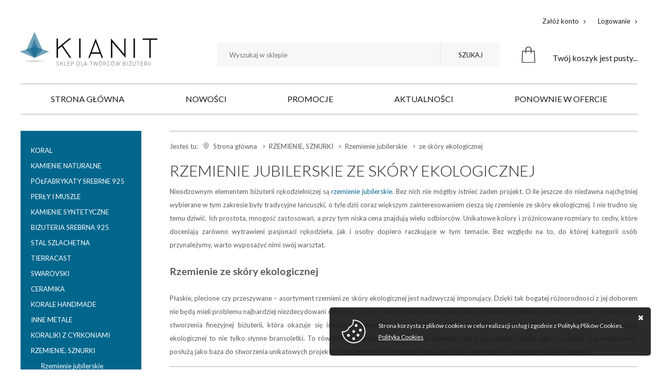

--- FILE ---
content_type: text/html; charset=utf-8
request_url: https://www.kianit.pl/ze-skory-ekologicznej-cat-225
body_size: 7943
content:
<!DOCTYPE html><html lang="pl" class="no-js"><head typeof="og:article"><title>Rzemienie ze skóry ekologicznej - sklep Kianit.pl
</title><meta charset="UTF-8" /><meta http-equiv="X-UA-Compatible" content="IE=edge" /><link rel="dns-prefetch" href="//fonts.googleapis.com" /><link rel="dns-prefetch" href="//www.google-analytics.com" /><link rel="dns-prefetch" href="//connect.facebook.net" /><link rel="dns-prefetch" href="//static.ak.facebook.com" /><link rel="dns-prefetch" href="//s-static.ak.facebook.com" /><link rel="shortcut icon" href="/css/images/favicon/favicon.ico" /><link rel="apple-touch-icon" sizes="57x57" href="/css/images/favicon/apple-touch-icon-57x57.png" /><link rel="apple-touch-icon" sizes="114x114" href="/css/images/favicon/apple-touch-icon-114x114.png" /><link rel="apple-touch-icon" sizes="72x72" href="/css/images/favicon/apple-touch-icon-72x72.png" /><link rel="apple-touch-icon" sizes="144x144" href="/css/images/favicon/apple-touch-icon-144x144.png" /><link rel="apple-touch-icon" sizes="60x60" href="/css/images/favicon/apple-touch-icon-60x60.png" /><link rel="apple-touch-icon" sizes="120x120" href="/css/images/favicon/apple-touch-icon-120x120.png" /><link rel="apple-touch-icon" sizes="76x76" href="/css/images/favicon/apple-touch-icon-76x76.png" /><link rel="apple-touch-icon" sizes="152x152" href="/css/images/favicon/apple-touch-icon-152x152.png" /><link rel="apple-touch-icon" sizes="180x180" href="/css/images/favicon/apple-touch-icon-180x180.png" /><link rel="icon" type="image/png" href="/css/images/favicon/favicon-192x192.png" sizes="192x192" /><link rel="icon" type="image/png" href="/css/images/favicon/favicon-160x160.png" sizes="160x160" /><link rel="icon" type="image/png" href="/css/images/favicon/favicon-96x96.png" sizes="96x96" /><link rel="icon" type="image/png" href="/css/images/favicon/favicon-16x16.png" sizes="16x16" /><link rel="icon" type="image/png" href="/css/images/favicon/favicon-32x32.png" sizes="32x32" /><meta name="msapplication-TileColor" content="#ffffff" /><meta name="msapplication-TileImage" content="/css/images/favicon/mstile-144x144.png" /><meta name="msapplication-config" content="/css/images/favicon/browserconfig.xml" /><meta name="theme-color" content="#ffffff" /><meta name="viewport" content="width=device-width, initial-scale=1.0" /><link href="//fonts.googleapis.com/css?family=Lato:300,400,700,900&amp;subset=latin-ext" rel="stylesheet" /><link href="/css/bundle?v=LbOY8otDATlUp51z0xP3nIU4hwkaMChPxqa45PG4eYY1" rel="stylesheet"/><script type="text/javascript" src="/bundle/js?v=7huf38zXNh5ztDwQP08Lh4ecnVnOJjNqRzVwgyNqxfw1"></script><base href="https://www.kianit.pl/"/><link href="https://www.kianit.pl/ze-skory-ekologicznej-cat-225" rel="canonical" /><script>(function(i,s,o,g,r,a,m){i['GoogleAnalyticsObject']=r;i[r]=i[r]||function(){
  (i[r].q=i[r].q||[]).push(arguments)},i[r].l=1*new Date();a=s.createElement(o),
  m=s.getElementsByTagName(o)[0];a.async=1;a.src=g;m.parentNode.insertBefore(a,m)
  })(window,document,'script','https://www.google-analytics.com/analytics.js','ga');

  ga('create', 'UA-104391957-1', 'auto');
  ga('send', 'pageview');

</script><meta name="google-site-verification" content="kXQk9swZzqToYzgx85BOrNTPOsTpIAra2T2eCKdkrHw" /><meta name="google-site-verification" content="h9Ktj2Me3Cz5zTI-oZn1f1PTBEZCa0YAbBtveapiKT0" /><!-- Google tag (gtag.js) --><script async src="https://www.googletagmanager.com/gtag/js?id=AW-840436465"></script><script>window.dataLayer = window.dataLayer || [];
  function gtag(){dataLayer.push(arguments);}
  gtag('js', new Date());

  gtag('config', 'AW-840436465');
</script><script>gtag('event', 'page_view', {
    'send_to': 'AW-840436465',
    'value': 'replace with value',
    'items': [{
      'id': 'replace with value',
      'google_business_vertical': 'retail'
    }]
  });
</script><meta name="description" content="W Kianit.pl znajdziesz rzemienie jubilerskie ze skóry ekologicznej różnego typu! ⭐️ Kliknij i zobacz naszą ofertę!" /></head><body class="home"><div class="container-out"><div id="container"><header class="header clearfix"><div class="inner clearfix"><a href="https://www.kianit.pl/" id="logo" title="Przejdź na stronę główną sklepu"><img src="css/images/logo.png" alt="Kianit.pl - sklep z półfabrykatami do wyrobu biżuterii" /></a><ul class="tool-user clearfix toolNormal"><li class="ico-register"><a href="rejestracja">Załóż konto</a></li><li class="ico-login"><a href="login" class="log">Logowanie</a></li></ul><div class="toolRWD clearfix"><span>Twoje konto</span><div id="logbox2"><span id="closeLogin">zamknij</span><form action="#" method="post"><input id="login" name="login" type="text" placeholder="Email" /><input id="password" name="password" type="password" placeholder="*******" /><button id="logbutton" class="btn-std" type="submit">Zaloguj</button><div id="logregister"><a href="rejestracja">Rejestracja</a><a href="loginerror">Utracone hasło</a></div></form></div></div><div id="gsBasketBox" data-role="cart-refresh" class="clearfix"><a href="cart?step=1"><span class='empty'>Twój koszyk jest pusty...</span></a></div><span class="searchRWD"></span><form id="gsSearchbox" action="szukaj" method="get" class="form-engine"><span id="closeSearchbox">zamknij</span><input autocomplete="off" type="text" title="Tutaj wpisz wyszukiwaną frazę, np oznaczenie modelu, lub też część nazwy" name="query" placeholder="Wyszukaj w sklepie" /><button id="searchbutton" type="submit" class="btn-icon">Szukaj</button></form><a class="phone-rwd" href='tel:789638647'>789638647</a></div></header><div class="inner main-inner clearfix"><nav class="main-bar clearfix"><ul class='mainmenu'><li ><a href="/">Strona główna</a></li><li ><a href="/nowosci-promo-1">Nowości</a></li><li ><a href="promocje-promo-3">Promocje</a></li><li ><a href="https://www.kianit.pl/cms/nowosci-i-promocje">Aktualności</a></li><li ><a href="wyprzedaże-promo-4">Ponownie w ofercie</a></li></ul></nav><main class="clearfix "><aside class="sidebar clearfix"><div id="gsTreebox" class="item"><h3>Kategorie</h3><div id="tree-wrapper"><ul><li data-count='13' class="t0  "><a   title="KORAL"  href="https://www.kianit.pl/koral-cat-8"  >KORAL</a></li><li data-count='957' class="t0 parent uparrow "><a   title="KAMIENIE NATURALNE"  href="https://www.kianit.pl/kamienie-naturalne-cat-1"  >KAMIENIE NATURALNE</a></li><li data-count='209' class="t0 parent uparrow "><a   title="P&#211;ŁFABRYKATY SREBRNE 925"  href="https://www.kianit.pl/polfabrykaty-srebrne-925-cat-11"  >P&#211;ŁFABRYKATY SREBRNE 925</a></li><li data-count='30' class="t0 parent uparrow "><a   title="PERŁY I MUSZLE"  href="https://www.kianit.pl/perly-i-muszle-cat-9"  >PERŁY I MUSZLE</a></li><li data-count='10' class="t0 parent uparrow "><a   title="KAMIENIE   SYNTETYCZNE"  href="https://www.kianit.pl/kamienie-syntetyczne-cat-10"  >KAMIENIE   SYNTETYCZNE</a></li><li data-count='15' class="t0 parent uparrow "><a   title="BIŻUTERIA SREBRNA 925"  href="https://www.kianit.pl/bizuteria-srebrna-925-cat-12"  >BIŻUTERIA SREBRNA 925</a></li><li data-count='577' class="t0 parent uparrow "><a   title="STAL  SZLACHETNA"  href="https://www.kianit.pl/stal-szlachetna-cat-13"  >STAL  SZLACHETNA</a></li><li data-count='145' class="t0 parent uparrow "><a   title="TIERRACAST"  href="https://www.kianit.pl/tierracast-cat-14"  >TIERRACAST</a></li><li data-count='109' class="t0 parent uparrow "><a   title="SWAROVSKI"  href="https://www.kianit.pl/swarovski-cat-15"  >SWAROVSKI</a></li><li data-count='40' class="t0 parent uparrow "><a   title="CERAMIKA"  href="https://www.kianit.pl/ceramika-cat-16"  >CERAMIKA</a></li><li data-count='16' class="t0  "><a   title="KORALE  HANDMADE"  href="https://www.kianit.pl/korale-handmade-cat-17"  >KORALE  HANDMADE</a></li><li data-count='41' class="t0 parent uparrow "><a   title="INNE  METALE"  href="https://www.kianit.pl/inne-metale-cat-18"  >INNE  METALE</a></li><li data-count='27' class="t0 parent uparrow "><a   title="KORALIKI Z CYRKONIAMI"  href="https://www.kianit.pl/koraliki-z-cyrkoniami-cat-19"  >KORALIKI Z CYRKONIAMI</a></li><li data-count='301' class="t0 parent downarrow "><a   title="RZEMIENIE, SZNURKI"  href="https://www.kianit.pl/rzemienie-sznurki-cat-21"  >RZEMIENIE, SZNURKI</a><ul><li data-count='273' class="t1 parent downarrow "><a   title="Rzemienie jubilerskie"  href="https://www.kianit.pl/rzemienie-jubilerskie-cat-216"  >Rzemienie jubilerskie</a><ul><li data-count='272' class="t2 parent uparrow "><a   title=" ze sk&#243;ry naturalnej"  href="https://www.kianit.pl/-ze-skory-naturalnej-cat-224"  > ze sk&#243;ry naturalnej</a></li><li data-count='1' class="t2 selected "><a   title="ze sk&#243;ry ekologicznej"  href="https://www.kianit.pl/ze-skory-ekologicznej-cat-225"  >ze sk&#243;ry ekologicznej</a></li></ul></li><li data-count='8' class="t1 parent uparrow "><a   title="Sznurki jubilerskie"  href="https://www.kianit.pl/sznurki-jubilerskie-cat-217"  >Sznurki jubilerskie</a></li><li data-count='7' class="t1  "><a   title="Linki i gumki jubilerskie"  href="https://www.kianit.pl/linki-i-gumki-jubilerskie-cat-218"  >Linki i gumki jubilerskie</a></li><li data-count='14' class="t1  "><a   title="Jedwab Sari"  href="https://www.kianit.pl/jedwab-sari-cat-242"  >Jedwab Sari</a></li></ul></li><li data-count='5' class="t0  "><a   title="BRANSOLETKI ZE  SK&#211;RY"  href="https://www.kianit.pl/bransoletki-ze-skory-cat-241"  >BRANSOLETKI ZE  SK&#211;RY</a></li><li data-count='2' class="t0  "><a   title="OPAKOWANIA NA BIŻUTERIĘ"  href="https://www.kianit.pl/opakowania-na-bizuterie-cat-231"  >OPAKOWANIA NA BIŻUTERIĘ</a></li><li data-count='14' class="t0  "><a   title="DREWNO KOKOSOWE,SANDAŁOWE"  href="https://www.kianit.pl/drewno-kokosowesandalowe-cat-221"  >DREWNO KOKOSOWE,SANDAŁOWE</a></li></ul></div><div id="menuRWD-close"></div></div><section class="item gs-tabs sidebar-tabs"><div class="products-list"><h2 class="headline">Nowości</h2><div class="products-inner"><a href="https://www.kianit.pl/kyanit-kwadraty-6-mm-sznur-18-cm-id-5806" class="clearfix small-product" title="Kyanit  kwadraty 6 mm - sznur 18 cm"><figure class="size-custom"><img  class="lazyload" data-src="./dane/small/3/3afbc2b9236440dd988de61cac28e8db.jpg" alt="Kyanit  kwadraty 6 mm - sznur 18 cm" /></figure><p>Kyanit  kwadraty 6 mm - sznur 18 cm</p><span class="price"><strong>53,00 zł</strong></span></a><a href="https://www.kianit.pl/kyanit-pastylki-8-mm-sznur-18-cm-id-5805" class="clearfix small-product" title="Kyanit pastylki 8 mm - sznur 18 cm"><figure class="size-custom"><img  class="lazyload" data-src="./dane/small/b/bfff5524-3e8b-4370-a10a-bc18ef7ad4d5.jpg" alt="Kyanit pastylki 8 mm - sznur 18 cm" /></figure><p>Kyanit pastylki 8 mm - sznur 18 cm</p><span class="price"><strong>53,00 zł</strong></span></a><a href="https://www.kianit.pl/labradoryt-zawieszka-lz-52-id-5804" class="clearfix small-product" title="Labradoryt  - zawieszka   (LZ 52)"><figure class="size-custom"><img  class="lazyload" data-src="./dane/small/0/082fe262b2ea4013b047f3291067ee04.jpg" alt="Labradoryt  - zawieszka   (LZ 52)" /></figure><p>Labradoryt  - zawieszka   (LZ 52)</p><span class="price"><strong>34,00 zł</strong></span></a><a href="https://www.kianit.pl/labradoryt-zawieszka-lz-51-id-5803" class="clearfix small-product" title="Labradoryt  - zawieszka   (LZ 51)"><figure class="size-custom"><img  class="lazyload" data-src="./dane/small/3/332bad6fad064b218db6efc1d320ecf1.jpg" alt="Labradoryt  - zawieszka   (LZ 51)" /></figure><p>Labradoryt  - zawieszka   (LZ 51)</p><span class="price"><strong>39,00 zł</strong></span></a><a href="https://www.kianit.pl/labradoryt-zawieszka-lz-50-id-5802" class="clearfix small-product" title="Labradoryt  - zawieszka   (LZ 50)"><figure class="size-custom"><img  class="lazyload" data-src="./dane/small/6/64520a109cf04bd5a037b49d9715fb92.jpg" alt="Labradoryt  - zawieszka   (LZ 50)" /></figure><p>Labradoryt  - zawieszka   (LZ 50)</p><span class="price"><strong>41,00 zł</strong></span></a></div></div><div class="products-list"><h2 class="headline">Bestsellery</h2><div class="products-inner"><a href="https://www.kianit.pl/turkus-xinjiang-krazki-65-mm-sznur-n2-id-2535" class="clearfix small-product" title="TURKUS XINJIANG krążki 6,5 mm - sznur (N2)"><figure class="size-custom"><img  class="lazyload" data-src="./dane/small/b/b322843965b6401db08da01f52a5d4a6.jpg" alt="TURKUS XINJIANG krążki 6,5 mm - sznur (N2)" /></figure><p>TURKUS XINJIANG krążki 6,5 mm - sznur (N2)</p><span class="price"><strong>33,00 zł</strong></span></a><a href="https://www.kianit.pl/onyks-kule-6-mm-sznur-id-363" class="clearfix small-product" title="Onyks  kule 6  mm - sznur"><figure class="size-custom"><img  class="lazyload" data-src="./dane/small/6/6795171162.jpg" alt="Onyks  kule 6  mm - sznur" /></figure><p>Onyks  kule 6  mm - sznur</p><span class="price"><strong>13,90 zł</strong></span></a><a href="https://www.kianit.pl/onyks-fasetowane-kule-4-mm-sznur-id-2384" class="clearfix small-product" title="Onyks  fasetowane kule  4 mm -  sznur"><figure class="size-custom"><img  class="lazyload" data-src="./dane/small/6/6801293197.jpg" alt="Onyks  fasetowane kule  4 mm -  sznur" /></figure><p>Onyks  fasetowane kule  4 mm -  sznur</p><span class="price"><strong>22,00 zł</strong></span></a><a href="https://www.kianit.pl/onyks-matowy-kule-8-mm-sznur-id-265" class="clearfix small-product" title="Onyks matowy  kule 8 mm - sznur"><figure class="size-custom"><img  class="lazyload" data-src="./dane/small/6/6793715594.jpg" alt="Onyks matowy  kule 8 mm - sznur" /></figure><p>Onyks matowy  kule 8 mm - sznur</p><span class="price"><strong>16,50 zł</strong></span></a><a href="https://www.kianit.pl/morganit-fasetowane-walce-9-mm-sznur-id-2408" class="clearfix small-product" title="Morganit  fasetowane walce 9 mm - sznur"><figure class="size-custom"><img  class="lazyload" data-src="./dane/small/e/e25cc673b4ad4d0e9efa00fd39b4bae5.jpg" alt="Morganit  fasetowane walce 9 mm - sznur" /></figure><p>Morganit  fasetowane walce 9 mm - sznur</p><span class="price"><strong>89,00 zł</strong></span></a></div></div></section></aside><div id="content"><ul id="breadcrumb" class="clearfix"><li class="breadcrumb-info">Jesteś tu: <i></i></li><li class="icon-right-open-mini"><a href="https://www.kianit.pl/">Strona gł&#243;wna</a></li><li class="icon-right-open-mini"><a href="https://www.kianit.pl/rzemienie-sznurki-cat-21">RZEMIENIE, SZNURKI</a></li><li class="icon-right-open-mini"><a href="https://www.kianit.pl/rzemienie-jubilerskie-cat-216">Rzemienie jubilerskie</a></li><li class="icon-right-open-mini"><a href="https://www.kianit.pl/ze-skory-ekologicznej-cat-225">ze sk&#243;ry ekologicznej</a></li></ul><section  id="gsWorkArea"
                          class="clearfix"><div id="pjax-container"><div class="category-title"><h1>Rzemienie jubilerskie ze skóry ekologicznej</h1><div id="htm_middle"><p style="text-align: justify;">Nieodzownym elementem biżuterii rękodzielniczej są <a href="/rzemienie-jubilerskie-cat-216">rzemienie jubilerskie</a>. Bez nich nie m&oacute;głby istnieć żaden projekt. O ile jeszcze do niedawna najchętniej wybierane w tym zakresie były tradycyjne łańcuszki, o tyle dziś coraz większym zainteresowaniem cieszą się rzemienie ze sk&oacute;ry ekologicznej. I nie trudno się temu dziwić. Ich prostota, mnogość zastosowań, a przy tym niska cena znajdują wielu odbiorc&oacute;w. Unikatowe kolory i zr&oacute;żnicowane rozmiary to cechy, kt&oacute;re doceniają zar&oacute;wno wytrawieni pasjonaci rękodzieła, jak i osoby dopiero raczkujące w tym temacie. Bez względu na to, do kt&oacute;rej kategorii os&oacute;b przynależymy, warto wyposażyć nimi sw&oacute;j warsztat.</p><h2 style="text-align: justify;">&nbsp;</h2><h2 style="text-align: justify;">Rzemienie ze sk&oacute;ry ekologicznej</h2><p>&nbsp;</p><p style="text-align: justify;">Płaskie, plecione czy przeszywane &ndash; asortyment rzemieni ze sk&oacute;ry ekologicznej jest nadzwyczaj imponujący. Dzięki tak bogatej r&oacute;żnorodności z jej doborem nie będą mieli problemu najbardziej niezdecydowani odbiorcy. Każdy z nich skrywa bowiem sw&oacute;j urok, nieprawdopodobny wdzięk i co ważne &ndash; potencjał do stworzenia finezyjnej biżuterii, kt&oacute;ra okazuje się idealnym dopełnieniem codziennych, jak i wieczorowych kreacji. Projekty z rzemieniami ze sk&oacute;ry ekologicznej to nie tylko słynne bransoletki. To r&oacute;wnież inne gadżety, kt&oacute;re idealnie sprawdzą się w przypadku kobiet, jak i mężczyzn. Z powodzeniem posłużą jako baza do stworzenia unikatowych projekt&oacute;w biżuteryjnych. Serdecznie zapraszamy do zapoznania się z prezentowaną kategorią!</p></div></div><div id="pills-container"></div><div class="filtering-container"><span class="filters-rwd-trigger">Filtruj</span><div id="gsSortbox"><form id="sort-form" action="/ze-skory-ekologicznej-cat-225" pjax-form="1" method="post"><span>Sortuj produkty wg.:</span><div id="sort-wrapper"><p>wybierz</p><div id="listing"><span><input  id="name-up" value="4" type="radio" name="sorting-type" /><label for="name-up" class="icon-up-dir">Nazwy rosnąco</label></span><span><input  id="name-down" value="3" type="radio" name="sorting-type" /><label for="name-down" class="icon-down-dir">Nazwy malejąco</label></span><span><input   id="price-sort-up" value="2" type="radio" name="sorting-type" /><label for="price-sort-up" class="icon-up-dir">Ceny rosnąco</label></span><span><input  id="price-sort-down" value="1" type="radio" name="sorting-type" /><label for="price-sort-down" class="icon-down-dir">Ceny malejąco</label></span><span><input  id="popularity-up" value="6" type="radio" name="sorting-type" /><label for="popularity-up" class="icon-up-dir">Popularności rosnąco</label></span><span><input  id="popularity-down" value="5" type="radio" name="sorting-type" /><label for="popularity-down" class="icon-down-dir">Popularności malejąco</label></span></div></div><input type="hidden" id="sortorder" name="sortorder" value="-1"></form></div></div><div class="product-list "><div data-scope="addcart" class="product"><a class="prod-area" href="https://www.kianit.pl/rzemien-przeszywany-10-x-2-mm-1-m-ep-niebieski-id-1850" title="Rzemień przeszywany 10 x 2 mm -1 m  (EP niebieski)"><div class="prod-image"><img class="lazyload" data-src="./dane/small/6/6798648708.jpg" alt="Rzemień przeszywany 10 x 2 mm -1 m  (EP niebieski)"></div><h3>Rzemień przeszywany 10 x 2 mm -1 m  (EP niebieski)</h3><span class="prod-price"><strong>9,90 zł</strong> </span></a><div class="buttons-wrapper"><a class="product-info" href="https://www.kianit.pl/rzemien-przeszywany-10-x-2-mm-1-m-ep-niebieski-id-1850" title="Rzemień przeszywany 10 x 2 mm -1 m  (EP niebieski)">Więcej</a><div data-pid="1850" class="cartaddder product-add">Do koszyka</div></div></div></div></div></section></div></main></div><footer id="footer"><div class="content-foot clearfix"><div class="left-section"><div class="menus-wrapper"><div class="go-right"><div class="item submenu"><h3>O nas</h3><ul class='footer-aboutus'><li ><a href="https://www.kianit.pl/cms/kontakt">KONTAKT</a></li><li ><a href="https://www.kianit.pl/cms/o-nas">O FIRMIE</a></li><li ><a href="https://www.kianit.pl/cms/regulamin">REGULAMIN</a></li><li ><a href="https://www.kianit.pl/stal-szlachetna-cat-13">Stal szlachetna</a></li><li ><a href="https://www.kianit.pl/onyks-cat-67">Onyks</a></li><li ><a href="https://www.kianit.pl/jaspis-cat-45">Jaspis</a></li><li ><a href="https://www.kianit.pl/cms/cat/39">Blog</a></ul></div><div class="item submenu"><h3>Informacje</h3><ul class='footer-info'><li ><a href="https://www.kianit.pl/cms/koszty-dostawy">KOSZTY DOSTAWY</a></li><li ><a href="https://www.kianit.pl/cms/platnosci">PŁATNOŚCI</a></li><li ><a href="https://www.kianit.pl/cms/zwroty">ZWROTY I REKLAMACJE</a></li><li ><a href="https://www.kianit.pl/cms/rabaty">RABATY</a></li><li ><a href="https://www.kianit.pl/cms/polityka-prywatnosci">POLITYKA PRYWATNOŚCI</a></li></ul></div></div></div><div class="icons-wrapper"><div class="go-right"><ul class="companies"><li><img src="css/images/dhl.png" alt="DHL" /></li><li><img src="css/images/dotpay.png" alt="Dotpay" /></li><li><img src="css/images/superfirma.png" alt="Firma godna zaufania" /></li></ul></div></div></div><div class="right-section"><div class="contact-wrapper"><div class="go-left"><h3>Zadaj nam pytanie</h3><ul><li class="phone">789638647</li><li class="email">info@kianit.pl</li></ul></div></div><div class="newsletter-wrapper"></div></div></div><div class="bottom-foot clearfix"><div class="inner clearfix"><a class="sitemap" href="sitemap">Mapa strony</a><a class="autor" href="https://www.goshop.pl">Projekt i wykonanie: sklepy internetowe GOshop</a></div></div></footer></div></div><div id="loading"><div></div></div> 
<div id="cookies-license"><p>Strona korzysta z plików cookies w celu realizacji usług i zgodnie z  Polityką Plików Cookies. <a href="https://www.kianit.pl">Polityka Cookies</a></p><span class="ir close">Zamknij</span></div><!-- Kod tagu remarketingowego Google --><!--------------------------------------------------
Tagi remarketingowe nie mogą być wiązane z informacjami umożliwiającymi identyfikację osób ani umieszczane na stronach o tematyce należącej do kategorii kontrowersyjnych. Więcej informacji oraz instrukcje konfiguracji tagu znajdziesz tutaj: http://google.com/ads/remarketingsetup
---------------------------------------------------><script type="text/javascript">/* <![CDATA[ */
var google_conversion_id = 840436465;
var google_custom_params = window.google_tag_params;
var google_remarketing_only = true;
/* ]]> */
</script><script type="text/javascript" src="//www.googleadservices.com/pagead/conversion.js"></script><noscript><div style="display:inline;"><img height="1" width="1" style="border-style:none;" alt="" src="//googleads.g.doubleclick.net/pagead/viewthroughconversion/840436465/?guid=ON&amp;script=0"/></div></noscript><script async="" src="https://cdnjs.cloudflare.com/ajax/libs/lazysizes/4.1.5/lazysizes.min.js"></script></body></html><!--Generowano: 0,0372062 -->

--- FILE ---
content_type: text/css; charset=utf-8
request_url: https://www.kianit.pl/css/bundle?v=LbOY8otDATlUp51z0xP3nIU4hwkaMChPxqa45PG4eYY1
body_size: 52867
content:
@font-face{font-family:'fontello';src:url('fonts/fontello.eot?62015736');src:url('fonts/fontello.eot?62015736#iefix') format('embedded-opentype'),url('fonts/fontello.woff2?62015736') format('woff2'),url('fonts/fontello.woff?62015736') format('woff'),url('fonts/fontello.ttf?62015736') format('truetype'),url('fonts/fontello.svg?62015736#fontello') format('svg');font-weight:normal;font-style:normal}[class^="icon-"]:before,[class*=" icon-"]:before{font-family:"fontello";font-style:normal;font-weight:normal;speak:none;display:inline-block;text-decoration:inherit;width:1em;margin-right:.2em;text-align:center;font-variant:normal;text-transform:none;line-height:1em;margin-left:.2em;-webkit-font-smoothing:antialiased;-moz-osx-font-smoothing:grayscale}.icon-spin3:before{content:''}.icon-mail:before{content:''}.icon-mail-alt:before{content:''}.icon-user:before{content:''}.icon-users:before{content:''}.icon-home:before{content:''}.icon-basket:before{content:''}.icon-doc:before{content:''}.icon-trash:before{content:''}.icon-phone:before{content:''}.icon-phone-squared:before{content:''}.icon-menu:before{content:''}.icon-mobile:before{content:''}.icon-search:before{content:''}.icon-facebook-squared:before{content:''}.icon-facebook:before{content:''}.icon-gplus-squared:before{content:''}.icon-gplus:before{content:''}.icon-instagramm:before{content:''}.icon-linkedin-squared:before{content:''}.icon-pinterest-circled:before{content:''}.icon-pinterest-squared:before{content:''}.icon-twitter-squared:before{content:''}.icon-twitter:before{content:''}.icon-youtube-play:before{content:''}.icon-youtube-squared:before{content:''}.icon-sitemap:before{content:''}.icon-angle-right:before{content:''}.icon-angle-left:before{content:''}.icon-angle-down:before{content:''}.icon-angle-up:before{content:''}.icon-arrows-cw:before{content:''}.icon-up-dir:before{content:''}.icon-down-dir:before{content:''}.icon-left-dir:before{content:''}.icon-right-dir:before{content:''}.icon-up-circled:before{content:''}.icon-down-circled:before{content:''}.icon-left-circled:before{content:''}.icon-right-circled:before{content:''}.icon-floppy:before{content:''}.icon-chat-empty:before{content:''}.icon-mail-squared:before{content:''}.icon-lock-open:before{content:''}.icon-lock:before{content:''}.icon-lock-open-alt:before{content:''}.icon-edit:before{content:''}.icon-attention-circled:before{content:''}.icon-attention:before{content:''}.icon-th-list:before{content:''}.icon-ok:before{content:''}.icon-truck:before{content:''}.icon-credit-card:before{content:''}.icon-star:before{content:''}.icon-star-empty:before{content:''}.icon-down-open:before{content:''}.icon-up-open:before{content:''}.icon-phone-1:before{content:''}.icon-plus-squared-alt:before{content:''}.icon-minus-squared-alt:before{content:''}.icon-plus-circled:before{content:''}.icon-plus-squared:before{content:''}.icon-minus-circled:before{content:''}.icon-minus-squared:before{content:''}.icon-male:before{content:''}.icon-picture:before{content:''}.icon-ok-squared:before{content:''}.icon-cancel:before{content:''}.icon-cancel-circled2:before{content:''}.icon-thumbs-up-alt:before{content:''}.icon-thumbs-down-alt:before{content:''}.icon-reply-all:before{content:''}.icon-forward:before{content:''}.icon-export:before{content:''}.icon-code:before{content:''}.icon-chat:before{content:''}.icon-comment-empty:before{content:''}.icon-comment:before{content:''}.icon-keyboard:before{content:''}.icon-print:before{content:''}.icon-docs:before{content:''}.icon-doc-text:before{content:''}.icon-box:before{content:''}.icon-dot-circled:before{content:''}.icon-circle-notch:before{content:''}.icon-circle-empty:before{content:''}.icon-circle:before{content:''}.icon-check-empty:before{content:''}.icon-toggle-off:before{content:''}.icon-toggle-on:before{content:''}.icon-tasks:before{content:''}.icon-logout:before{content:''}.icon-login:before{content:''}.icon-plus-circled-1:before{content:''}.icon-minus-circled-1:before{content:''}.icon-cancel-circled:before{content:''}.icon-user-1:before{content:''}.icon-users-1:before{content:''}.icon-check:before{content:''}.icon-cancel-1:before{content:''}.icon-up-dir-1:before{content:''}.icon-down-dir-1:before{content:''}.icon-left-open-big:before{content:''}.icon-left-open-mini:before{content:''}.icon-right-open-mini:before{content:''}.icon-up-open-mini:before{content:''}.icon-down-open-big:before{content:''}.icon-down-open-mini:before{content:''}.icon-down-open-1:before{content:''}.icon-left-open:before{content:''}.icon-right-open:before{content:''}.icon-up-open-1:before{content:''}.icon-up-open-big:before{content:''}.icon-right-open-big:before{content:''}.icon-ccw:before{content:''}.icon-cw:before{content:''}.icon-search-outline:before{content:''}.icon-user-add-outline:before{content:''}.icon-user-add:before{content:''}.icon-basket-1:before{content:''}.icon-trash-1:before{content:''}.icon-ok-outline:before{content:''}.icon-ok-1:before{content:''}.icon-cancel-outline:before{content:''}.icon-zoom-in-outline:before{content:''}.icon-cog:before{content:''}.icon-cog-outline:before{content:''}.icon-forward-outline:before{content:''}.icon-forward-1:before{content:''}.icon-warning:before{content:''}.icon-warning-empty:before{content:''}.icon-attention-1:before{content:''}.icon-pen:before{content:''}.icon-pencil:before{content:''}.icon-basket-2:before{content:''}.icon-basket-alt:before{content:''}.icon-search-1:before{content:''}.icon-user-2:before{content:''}.icon-mobile-1:before{content:''}.icon-mobile-alt:before{content:''}.icon-tablet:before{content:''}.icon-ipod:before{content:''}.icon-check-1:before{content:''}.icon-clock:before{content:''}.icon-camera:before{content:''}.icon-tags:before{content:''}.icon-help-circled:before{content:''}.icon-info-circled:before{content:''}.icon-cog-alt:before{content:''}.icon-zoom-in:before{content:''}.icon-plus:before{content:''}.icon-minus:before{content:''}.icon-chart-bar:before{content:''}.icon-credit-card-1:before{content:''}.icon-trash-2:before{content:''}.icon-menu-outline:before{content:''}.icon-link-ext:before{content:''}.icon-certificate:before{content:''}.icon-filter:before{content:''}.icon-quote-left:before{content:''}.icon-quote-right:before{content:''}.icon-info:before{content:''}.icon-sort-alt-up:before{content:''}.icon-sort-alt-down:before{content:''}.icon-youtube:before{content:''}.icon-tumblr:before{content:''}.icon-history:before{content:''}.icon-sliders:before{content:''}.icon-calc:before{content:''}.icon-pinterest:before{content:''}.icon-user-plus:before{content:''}.icon-map-o:before{content:''}.icon-commenting:before{content:''}.icon-commenting-o:before{content:''}.icon-shopping-basket:before{content:''}a{color:#00668c}a:visited,a:link,a:active{color:#00668c}a:hover{color:#00668c}.size-middle{display:block;position:relative;width:380px;height:380px}.size-middle img{max-width:380px;max-height:380px}.size-custom{display:block;position:relative;width:110px;height:110px}.size-custom img{max-width:110px;max-height:110px}html{-webkit-box-sizing:border-box;-moz-box-sizing:border-box;box-sizing:border-box}*,*:before,*:after{-webkit-box-sizing:inherit;-moz-box-sizing:inherit;box-sizing:inherit}h1,h2,h3,h4,h5,p,ul,ol,form,figure{margin:0;padding:0;list-style:none}article,aside,details,figcaption,figure,footer,header,hgroup,menu,nav,section{display:block}a:active,a:visited,a:focus,a{text-decoration:none;outline:none}a img{border-style:none;max-width:100%}textarea,input,button{outline:none;font-family:'Lato',sans-serif;color:#5b5a5a;font-size:13px}button{border:0;-webkit-appearance:none;background:none}body{margin:0;font-family:'Lato',sans-serif;font-size:13px;color:#5b5a5a;background:#fff}#container{position:relative;z-index:2}.active #container{-webkit-transition:all .2s ease-out;-moz-transition:all .2s ease-out;-o-transition:all .2s ease-out;transition:all .2s ease-out}.container-out{-webkit-transition:all .2s ease-out;-moz-transition:all .2s ease-out;-o-transition:all .2s ease-out;transition:all .2s ease-out;width:100%}.inner{width:1200px;margin:0 auto}main{clear:both}#content{width:910px;float:right;min-height:330px}.noside #content{float:none;width:1200px}.noside #gsTreebox{display:none}.header{top:0;left:0;width:100%;z-index:1020;height:163px}.sidebar{float:left;width:235px}#footer{clear:both;position:relative}#logo{float:left;margin:62px 0 0 -5px}a#logo,h1#logo a{display:block;width:271px;height:66px}.toolRWD{display:none}.tool-user{float:right;margin-top:29px}.tool-user li{float:left}.tool-user li:nth-child(2){margin-left:23px}.tool-user a{display:block;color:#1f1919;line-height:24px}.tool-user a:after{content:'';font-family:fontello;margin-left:9px}.tool-user a:hover{color:#727272}@keyframes pjaxSpinner{0%{transform:rotate(0);-moz-transform:rotate(0);-o-transform:rotate(0);-ms-transform:rotate(0)}100%{transform:rotate(360deg);-moz-transform:rotate(360deg);-o-transform:rotate(360deg);-ms-transform:rotate(360deg)}}@-webkit-keyframes pjaxSpinner{0%{-webkit-transform:rotate(0)}100%{-webkit-transform:rotate(360deg)}}#loading{display:none;position:fixed;top:0;left:0;width:100%;height:100%;background:rgba(255,255,255,.8);z-index:99999}#loading div{position:absolute;width:80px;top:50%;left:50%;height:80px;-webkit-border-radius:50%;-moz-border-radius:50%;border-radius:50%;border:5px solid transparent;border-bottom-color:#00668c;border-right-color:#00668c;border-left-color:#00668c;animation:pjaxSpinner infinite .5s linear;margin-top:-40px;margin-left:-40px}#pills-container{width:100%;float:left;clear:both}#pills-container:empty{padding:0;margin:0;border:none}.single-pill{margin:0 8px 10px 0;max-width:175px;overflow:hidden;padding-right:28px;position:relative;text-overflow:ellipsis;white-space:nowrap;color:#5b5a5a;min-width:66px;padding:6px 8px 6px 10px;float:left;border:1px solid #b1afaf;cursor:pointer;transition:border-color .3s ease}.single-pill:last-of-type{margin-right:15px}.single-pill:hover{border-color:#1f1919}.single-pill:hover .pill-remove i:before{color:red}.single-pill span{float:left;line-height:17px;margin-right:7px;text-overflow:ellipsis;overflow:hidden;white-space:nowrap;max-width:130px}.single-pill .pill-remove{float:left;width:17px;height:17px;padding:0;cursor:pointer}.single-pill .pill-remove i:before{font-size:14px;color:#5b5a5a;top:1px;position:relative;margin:0;transition:color .3s ease}.remove-all-filters{float:left;line-height:31px;color:#1f1919;font-weight:bold;height:31px;padding:0;cursor:pointer}.remove-all-filters:hover{text-decoration:underline}.remove-all-filters:hover:before{color:red}.remove-all-filters:before{content:'';font-family:fontello;font-size:15px;font-weight:normal;float:left;margin-right:4px}.filter-headline{line-height:38px;display:block}.gsFiltr-closeRWD{display:none}.filters-rwd-trigger{display:none}.filtering-container{width:100%;float:left;clear:both;margin-bottom:42px}#gsFiltr{float:left}#gsFiltr .gs-filtr-container{color:#5b5a5a;float:left;border:none;margin:0 4px 4px 0;position:relative}#gsFiltr .gs-filtr-container.is-visible ul{display:block}#gsFiltr .gs-filtr-container>strong{display:block;font-weight:normal;line-height:44px;cursor:pointer;padding:0 0 0 18px;width:164px;position:relative;-webkit-user-select:none;-moz-user-select:none;-ms-user-select:none;user-select:none;background-color:#f7f7f7}#gsFiltr .gs-filtr-container>strong:after{content:'';font-family:fontello;color:#1f1919;font-size:18px;position:absolute;top:0;right:0;width:44px;height:44px;line-height:44px;text-align:center}#gsFiltr .gs-filtr-container ul{position:absolute;display:none;top:45px;z-index:9999;min-width:100%;left:0;border:none;background-color:#f7f7f7;padding:8px 0;-webkit-box-shadow:0 4px 3px 0 rgba(0,0,0,.15);-moz-box-shadow:0 4px 3px 0 rgba(0,0,0,.15);box-shadow:0 4px 3px 0 rgba(0,0,0,.15)}#gsFiltr .gs-filtr-container input{display:none}#gsFiltr .gs-filtr-container input:checked+label{color:#00668c}#gsFiltr .gs-filtr-container input:checked+label:before{content:'';font-family:fontello;line-height:26px;position:absolute;top:0;left:5px;font-weight:normal;font-size:14px;color:red}#gsFiltr .gs-filtr-container label{display:block;line-height:16px;position:relative;padding:5px 5px 5px 18px;cursor:pointer;color:#5b5a5a}#gsFiltr .gs-filtr-container label:hover{text-decoration:underline}#gsSortbox{float:right}#gsSortbox form>span{line-height:38px;display:block;text-align:right}#gsSortbox #listing{position:absolute;display:none;top:45px;z-index:9999;right:0;border:none;background-color:#f7f7f7;padding:8px;-webkit-box-shadow:0 4px 3px 0 rgba(0,0,0,.15);-moz-box-shadow:0 4px 3px 0 rgba(0,0,0,.15);box-shadow:0 4px 3px 0 rgba(0,0,0,.15)}#gsSortbox #listing>span{display:block}#gsSortbox #listing>span:last-child label{border:none}#gsSortbox #listing.clicked{display:block}#gsSortbox #sort-wrapper{float:left;position:relative;border:none}#gsSortbox #sort-wrapper>p{line-height:44px;padding:0 44px 0 18px;position:relative;width:auto;white-space:nowrap;cursor:pointer;background-color:#f7f7f7}#gsSortbox #sort-wrapper>p:after{content:'';font-family:fontello;color:#1f1919;font-size:18px;position:absolute;top:0;right:0;width:44px;height:44px;line-height:44px;text-align:center}#gsSortbox #sort-wrapper input[type=radio]{display:none}#gsSortbox #sort-wrapper input[type=radio]:checked+label{background:#00668c;border-color:#00668c;color:#fff}#gsSortbox #sort-wrapper input[type=radio]:checked+label:before{color:#fff}#gsSortbox #sort-wrapper label{display:block;height:26px;position:relative;cursor:pointer;padding-left:33px;line-height:26px;padding-right:10px;white-space:nowrap}#gsSortbox #sort-wrapper label:hover{text-decoration:underline}#gsSortbox #sort-wrapper label:hover:before{text-decoration:none}#gsSortbox #sort-wrapper label:before{position:absolute;top:0;left:0;width:25px;height:25px;line-height:25px;margin:0;color:#1f1919;font-size:14px}.main-bar{border-top:1px solid #b1afaf;border-bottom:1px solid #b1afaf;margin-bottom:32px}.main-bar .mainmenu{display:-ms-flexbox;display:flex;-ms-flex-pack:space-around;justify-content:space-around}.main-bar .mainmenu li{-ms-flex:1 1 auto;flex:1 1 auto}.main-bar .mainmenu li.selected a{color:#00668c}.main-bar .mainmenu a{display:block;text-align:center;font-size:16px;color:#1f1919;text-transform:uppercase;line-height:58px;white-space:nowrap;text-overflow:ellipsis}.main-bar .mainmenu a:hover{color:#00668c}.product-list{width:100%;float:left;clear:both}#menuRWD-close{display:none}#gsTreebox>h3{display:none}#tree-wrapper{background-color:#00668c;padding:23px 0}#tree-wrapper a:hover{text-decoration:underline}#tree-wrapper .selected>a{font-weight:900}#tree-wrapper a{display:block;color:#fff;padding:7px 20px}#tree-wrapper .t1>a{padding-left:40px}#tree-wrapper .t2>a{padding-left:60px}#tree-wrapper .t3>a{padding-left:80px}#tree-wrapper .t4>a{padding-left:100px}.sidebar .item{position:relative;float:left;width:100%;margin-bottom:39px}.sidebar-tabs{position:relative}.item.gs-tabs.sidebar-tabs{background:none}.gs-tabs.sidebar-tabs{display:none}.gs-tabs.sidebar-tabs.tab-built{display:block}.sidebar-tabs nav{overflow:hidden;position:relative}.sidebar-tabs nav li{float:left;width:117px!important}.sidebar-tabs nav li:nth-child(2){float:right}.sidebar-tabs nav li.active a{background-color:#00668c;color:#fff}.sidebar-tabs nav a{border:1px solid #00668c;line-height:39px;color:#727272;font-size:14px;text-transform:uppercase;display:block;text-align:center}.sidebar-tabs .products-inner{display:none}.sidebar-tabs .products-inner:first-child{display:block}button.btn-icon,a.btn-icon,a.btn-icon{background:none;overflow:hidden;border:0}.btn-icon:after{font-family:"fontello";font-style:normal;font-weight:normal;speak:none;display:inline-block}.btn-std,a.btn-std,button.btn-std,input.btn-std{float:left;color:#fff;position:relative;border:0;-webkit-appearance:none;padding:0 14px;height:25px;line-height:25px;cursor:pointer;background:#00668c;transition:background .3s ease}.btn-std:hover,a.btn-std:hover,button.btn-std:hover,input.btn-std:hover{background:#00668c!important}.btn-std span{position:relative;z-index:10}#gsCart .btn-std span{color:#fff}.btn-std:after{opacity:0;position:absolute;top:0;left:0;width:100%;content:'';-webkit-border-radius:2px;-moz-border-radius:2px;border-radius:2px;z-index:2;height:100%;-webkit-transition:all .2s ease-out;-moz-transition:all .2s ease-out;-o-transition:all .2s ease-out;transition:all .2s ease-out}.btn-std:hover:after{opacity:1}.btn-next,a.btn-next,button.btn-next,input.btn-next{clear:right;float:right;line-height:48px;color:#fff;font-size:18px;font-weight:normal;border:0;padding:0 20px;-webkit-appearance:none;text-align:center;cursor:pointer;text-transform:uppercase;background:#00668c;font-family:'Lato',sans-serif}.btn-alt,a.btn-alt,button.btn-alt,input.btn-alt{float:right;line-height:25px;color:#8c8f92;text-decoration:underline;-webkit-transition:all .4s ease-in;-moz-transition:all .4s ease-in;-o-transition:all .4s ease-in;transition:all .4s ease-in}.btn-alt.return-to-login,a.btn-alt.return-to-login,button.btn-alt.return-to-login,input.btn-alt.return-to-login{line-height:48px}.btn-alt:hover,a.btn-alt:hover,button.btn-alt:hover,input.btn-alt:hover{color:#1f1919}.small-product{display:block;padding:16px 0;border-top:1px solid #b1afaf}.small-product:first-child{border:0}.small-product figure{float:left;width:60px;margin:0 21px 0 0;position:relative;height:60px}.small-product img{position:absolute;top:50%;max-width:100%;max-height:100%;left:50%;-webkit-transform:translate(-50%,-50%);-moz-transform:translate(-50%,-50%);-o-transform:translate(-50%,-50%);-ms-transform:translate(-50%,-50%);transform:translate(-50%,-50%)}.small-product p{font-size:13px;line-height:18px;color:#5b5a5a;height:36px;overflow:hidden;display:block;margin-bottom:6px}.small-product p:first-letter {text-transform:uppercase}.small-product p:hover{text-decoration:underline}.small-product .price{display:block;line-height:18px}.small-product strong{font-weight:900;color:#1f1919}.error-option .fancybox-inner{vertical-align:middle;color:#00668c;text-transform:uppercase;font-size:14px;font-weight:600;text-align:center;display:table-cell}.error-option .fancybox-outer{padding:0 34px}.product{float:left;position:relative;border-bottom:1px solid #b1afaf;width:185px;margin:0 56px 46px 0;text-align:center}.product .prod-area{padding-bottom:18px;display:block}.product:nth-child(4n){margin-right:0}.product .prod-image{text-align:center;display:block;width:100%;padding-top:100%;position:relative;margin:0 0 20px}.product .prod-image img{position:absolute;top:50%;max-width:100%;max-height:100%;left:50%;-webkit-transform:translate(-50%,-50%);-moz-transform:translate(-50%,-50%);-o-transform:translate(-50%,-50%);-ms-transform:translate(-50%,-50%);transform:translate(-50%,-50%)}.product h3{font-size:13px;line-height:18px;height:36px;overflow:hidden;font-weight:normal;color:#5b5a5a;margin-bottom:15px}.product h3:first-letter {text-transform:uppercase}.product .prod-price{overflow:hidden;height:18px;line-height:18px;display:block}.product .prod-price strong{color:#1f1919;font-weight:900}.product .prod-price del{padding-left:9px;color:#a4a4a4}@media(min-width:1025px){.product .buttons-wrapper{position:absolute;top:0;width:100%;padding-bottom:100%;left:0;opacity:0;transition:opacity .3s ease}.product .buttons-wrapper .product-info,.product .buttons-wrapper .product-add{float:left;height:100%;position:absolute;top:0;color:#fff;text-transform:uppercase;display:-webkit-box;display:-ms-flexbox;display:flex;cursor:pointer;text-shadow:1px 1px 1px black;-webkit-justify-content:center;-ms-flex-pack:center;justify-content:center;-webkit-flex-item-align:center;-ms-flex-item-align:center;align-items:center;transition:background-color .3s ease}.product .buttons-wrapper .product-info{left:0;width:38%;background-color:rgba(0,102,140,.4)}.product .buttons-wrapper .product-info:hover{background-color:rgba(0,65,89,.4)}.product .buttons-wrapper .product-add{right:0;width:62%;background-color:rgba(0,102,140,.6)}.product .buttons-wrapper .product-add:hover{background-color:rgba(0,65,89,.6)}}@media(max-width:1024px){.buttons-wrapper{display:block;overflow:hidden}.buttons-wrapper .product-info,.buttons-wrapper .product-add{color:#fff;margin-bottom:5px;line-height:30px;display:block;text-transform:uppercase}.buttons-wrapper .product-info{background-color:rgba(0,102,140,.4)}.buttons-wrapper .product-add{background-color:rgba(0,102,140,.6)}}.headline-main{display:block;text-align:center;margin-bottom:28px}.headline-main span{display:inline-block;padding:0 36px;font-size:24px;color:#1f1919;font-weight:300;line-height:40px;text-transform:uppercase;position:relative}.headline-main span:before{content:'';width:69px;height:1px;background-color:#00668c;position:absolute;top:50%;left:-69px}.headline-main span:after{content:'';width:69px;height:1px;background-color:#00668c;position:absolute;top:50%;right:-69px}.box-products{clear:both}#askbox h2.headline{padding-top:30px}h2.headline{font-size:24px;color:#1f1919;font-weight:300;text-transform:uppercase;line-height:normal;padding-bottom:12px;border-bottom:1px solid #b1afaf;margin-bottom:24px}.products-list{clear:both}h3.headline{font-size:24px;color:#1f1919;font-weight:300;text-transform:uppercase;line-height:normal;padding-bottom:12px;border-bottom:1px solid #b1afaf;margin-bottom:24px}#footer{margin-top:63px;background-color:#f7f7f7}.content-foot{border-bottom:1px solid #e8e8e8;display:-ms-flexbox;display:flex}.content-foot .left-section,.content-foot .right-section{flex-basis:50%}.content-foot .left-section{border-right:1px solid #e8e8e8}.content-foot .menus-wrapper{border-bottom:1px solid #e8e8e8;overflow:hidden;padding:40px 0 30px}.content-foot .icons-wrapper{overflow:hidden;padding:35px 0}.content-foot .icons-wrapper .facebook-footer{float:left;line-height:41px;font-size:16px;font-weight:900;color:#1f1919;text-transform:uppercase;padding-right:57px;position:relative}.content-foot .icons-wrapper .facebook-footer:after{content:'';font-family:fontello;color:#fff;background-color:#00668c;width:41px;line-height:41px;text-align:center;font-size:16px;font-weight:normal;position:absolute;top:0;right:0;border-radius:50%}.content-foot .icons-wrapper .companies{float:right;display:-ms-flexbox;display:flex;-ms-flex-item-align:center;align-items:center}.content-foot .icons-wrapper .companies li{float:left;margin-right:14px}.content-foot .icons-wrapper .companies li:last-child{margin-right:0}.content-foot .icons-wrapper .companies li img{display:block}.content-foot .icons-wrapper .companies li:nth-child(1) img{height:19px}.content-foot .icons-wrapper .companies li:nth-child(2) img{height:22px}.content-foot .icons-wrapper .companies li:nth-child(3) img{height:42px}.content-foot .contact-wrapper{border-bottom:1px solid #e8e8e8;overflow:hidden;padding:40px 0 30px}.content-foot .contact-wrapper li{float:left;font-size:28px;color:#727272;font-weight:300;line-height:31px;padding-left:48px;background-position:left center;background-repeat:no-repeat}.content-foot .contact-wrapper li:first-child{margin-right:52px}.content-foot .contact-wrapper .phone{background-image:url(images/contact_phone.png)}.content-foot .contact-wrapper .email{background-image:url(images/contact_email.png)}.content-foot .newsletter-wrapper{overflow:hidden;padding:30px 0}.content-foot .go-right,.content-foot .go-left{width:600px}.content-foot .go-right{float:right;padding-right:30px}.content-foot .go-left{float:left;padding-left:30px}.content-foot h3{display:block;line-height:46px;position:relative;font-size:16px;color:#1f1919;font-weight:900;text-transform:uppercase;margin-bottom:16px}.content-foot h3:after{content:'';position:absolute;bottom:-1px;left:0;width:21px;height:1px;background-color:#00668c}.content-foot .submenu{width:50%;float:left}.content-foot .submenu a{line-height:30px;white-space:nowrap;text-overflow:ellipsis;color:#5b5a5a}.content-foot .submenu a:hover{text-decoration:underline}.bottom-foot{background-color:#f2f2f2;line-height:34px;padding:25px 0}.bottom-foot .sitemap{float:left;color:#727272}.bottom-foot .sitemap:before{content:'';font-family:fontello;font-size:14px;margin-right:13px}a.autor{float:right;color:#727272}span.gotop{position:fixed;right:20px;bottom:120px;font-size:16px;width:28px;height:28px;line-height:24px;text-align:center;color:#fff;background-color:#1f1919;cursor:pointer;border-radius:50%}span.gotop:hover{background-color:#00668c}#gsBasketBox{float:right;clear:right;margin:29px 0 0 42px}#gsBasketBox>a{float:left;height:47px;padding-left:60px;background:url(images/cart_ico.png) left center no-repeat;position:relative;padding-top:12px}#gsBasketBox>a i{position:absolute;font-style:normal;top:0;left:21px;font-weight:bold;width:24px;line-height:24px;background-color:#00668c;text-align:center;border-radius:50%;color:#fff}#gsBasketBox>a span{color:#1f1919;font-size:16px;line-height:35px;float:left}#gsBasketBox>a span:not(.empty):after{content:'Do kasy';color:#fff;background-color:#00668c;float:right;margin-left:20px;padding:0 20px}#logbox.is-log{width:100%;border:none;padding:0}#logged{padding:20px;width:100%;float:left;clear:both}#logged .logged-header{width:100%;float:left;clear:both;border-bottom:1px solid #b1afaf;padding-bottom:30px;margin-bottom:20px}#logged .logged-header h2{float:left;padding-left:70px;font-family:'Lato',sans-serif;text-transform:uppercase;color:#1f1919;font-weight:bold;font-size:26px;position:relative}#logged .logged-header h2:before{content:'';font-family:fontello;position:absolute;top:0;left:0;width:50px;height:56px;line-height:56px;font-weight:normal;text-align:center;font-size:49px;color:#00668c}#logged .logged-header h2 small{display:block;font-size:14px;color:#5b5a5a;font-weight:normal}#logged .logged-header ul{float:right}#logged .logged-header ul li{text-align:right}#logged .logged-header ul li:nth-child(1) a:before{content:''}#logged .logged-header ul li:nth-child(2) a:before{content:''}#logged .logged-header ul a{display:inline-block;line-height:28px;font-size:14px;text-transform:uppercase;color:#5b5a5a;transition:color .3s ease}#logged .logged-header ul a:hover{color:#1f1919}#logged .logged-header ul a:before{content:'';font-family:fontello;float:left;margin:0 8px 0 0;line-height:27px;transition:color .3s ease}#logged>p{width:100%;float:left;clear:both;line-height:20px;margin-bottom:20px}#logged .logged-menu{width:100%;float:left;clear:both}#logged .logged-menu ul{display:flex;justify-content:space-between;border:1px solid #b1afaf}#logged .logged-menu li{flex-grow:1;border-right:1px solid #b1afaf;position:relative;overflow:hidden}#logged .logged-menu li:hover:after{-webkit-filter:blur(0);filter:blur(0);color:#4f6fac;transform:translate3d(9%,-50%,1px) rotate(0) scale(.5) perspective(1000px)}#logged .logged-menu li:last-child{border:none}#logged .logged-menu li:nth-child(1):after{content:''}#logged .logged-menu li:nth-child(2):after{content:''}#logged .logged-menu li:nth-child(3):after{content:'';font-size:148px}#logged .logged-menu li:after{content:'';font-family:fontello;color:rgba(79,111,172,.1);position:absolute;font-size:150px;top:50%;left:-10%;transform:translate3d(-5%,-37%,1px) rotate(15deg);z-index:1;transition:color .3s ease,transform .2s ease;-webkit-transform-origin:center center;transform-origin:center center;-webkit-will-change:color transform;will-change:color transform;-webkit-filter:blur(0);filter:blur(0);-webkit-backface-visibility:hidden}#logged .logged-menu a{display:block;padding:30px 30px 30px 110px;color:#1f1919;font-size:21px;text-transform:uppercase;position:relative;text-align:right;z-index:2}#logged .logged-menu a small{color:#5b5a5a;font-size:14px;display:block}.container-out{overflow:hidden}.non-logged-wrapper{border:1px solid #b1afaf;width:100%;float:left;clear:both}#logbox{width:50%;float:left;padding:25px;border-right:1px solid #b1afaf}#logbox .b-field{padding:0}#logbox .btn-std{line-height:40px;float:right;width:100%;font-size:16px;height:auto;text-align:center;padding:0;text-transform:uppercase}#logbox #logregister{text-align:right}#sidelog{float:right;padding:25px;width:50%}#sidelog .custom-text{line-height:20px;margin-bottom:10px;text-align:center;min-height:90px}#sidelog .btn-std{line-height:42px;width:100%;font-size:16px;height:auto;text-align:center;padding:0;text-transform:uppercase}#gsSiteLogin h3{font-family:'Lato',sans-serif;font-size:20px;color:#1f1919;margin-bottom:12px;font-weight:normal;text-transform:uppercase;text-align:center}#logremind strong{display:block;clear:both;color:red;padding:5px 0 0 0}#logregister{display:block;clear:both;line-height:30px}#logregister span{margin-right:3px}#logregister a{color:#00668c}#gsNewsbox .contents{position:relative}#gsNewsbox input[type="text"]{color:#fff;background-color:#00668c}#gsNewsbox input[type="text"]::-webkit-input-placeholder{color:#fff;opacity:1}#gsNewsbox input[type="text"]::-moz-placeholder{color:#fff;opacity:1}#gsNewsbox input[type="text"]:-ms-input-placeholder{color:#fff;opacity:1}#gsNewsbox input[type="text"]:-moz-placeholder{color:#fff;opacity:1}#gsNewsbox button{border-color:#e0e6e6;color:#a1c7d5}.searchRWD{display:none}#closeSearchbox{display:none}#gsSearchbox{margin-top:29px;float:right;position:relative;width:550px}.form-engine input[type="text"]{width:100%;height:47px;background:#f7f7f7;border:0;padding:0 47px 0 23px;font-size:13px;font-family:'Lato',sans-serif;-webkit-appearance:none}.form-engine input[type="text"]{behavior:url(js/PIE.htc);position:relative}.form-engine button{position:absolute;right:0;cursor:pointer;top:0;width:117px;color:#1f1919;height:47px;text-align:center;padding:0;text-transform:uppercase;border-left:1px solid #e0e6e6}.form-engine button:hover{color:#5b5a5a}.article-box a{display:block;font-size:12px;color:#fff;margin-bottom:10px;line-height:17px;text-transform:uppercase;font-weight:bold}.article-box a:hover{text-decoration:underline}.article-box p{line-height:17px;margin:0 0 10px;color:#dddee3}.producers-list{clear:both;border:1px solid #b1afaf;padding:21px 15px;position:relative}.producers-list li a{display:block;width:160px;height:80px;position:relative;-webkit-transition:all .3s linear;-moz-transition:all .3s linear;-o-transition:all .3s linear;transition:all .3s linear}.producers-list li a img{position:absolute!important;top:50%!important;max-width:100%!important;left:50%!important;-webkit-transform:translate(-50%,-50%);-moz-transform:translate(-50%,-50%);-o-transform:translate(-50%,-50%);-ms-transform:translate(-50%,-50%);transform:translate(-50%,-50%);z-index:9}.producers-list .owl-carousel .owl-item img{width:auto;-webkit-filter:grayscale(1);-moz-filter:grayscale(1);-o-filter:grayscale(1);-ms-filter:grayscale(1);filter:grayscale(1);-webkit-transition:all .5s ease-out;-moz-transition:all .5s ease-out;-o-transition:all .5s ease-out;transition:all .5s ease-out}.producers-list .owl-carousel .owl-item{text-align:center}.producers-list .owl-carousel .owl-item:hover img{-webkit-filter:grayscale(0);-moz-filter:grayscale(0);-o-filter:grayscale(0);-ms-filter:grayscale(0);filter:grayscale(0)}.producers-list .owl-controls .owl-nav div{position:absolute;top:31px;width:24px;font-size:0;height:24px;background:#000;-webkit-transition:all .2s ease-out;-moz-transition:all .2s ease-out;-o-transition:all .2s ease-out;transition:all .2s ease-out}.producers-list .owl-controls .owl-nav div.owl-prev{left:-27px}.producers-list .owl-controls .owl-nav div.owl-prev:after{content:'';position:absolute;left:0;top:0;width:24px;height:24px;font-size:12px;text-align:center;line-height:24px;color:#fff;font-family:'fontello';background-image:none}.producers-list .owl-controls .owl-nav div.owl-next{right:-27px}.producers-list .owl-controls .owl-nav div.owl-next:after{content:'';position:absolute;left:0;top:0;width:24px;height:24px;font-size:12px;text-align:center;line-height:24px;color:#fff;font-family:'fontello';background-image:none}.phone-rwd{display:none}#poll-box div h4{font-size:12px;color:#fff;line-height:14px;text-transform:uppercase;margin:0 0 4px;font-weight:bold}#poll-box div ul{margin:0;padding:0;list-style:none;border:0}#poll-box div ul li{padding:6px 0}#poll-box div ul li input{float:left;margin-left:0}#poll-box div ul li label{color:#fff;cursor:pointer;line-height:18px;margin-left:3px}#poll-box div ul span{color:#fff;display:block}#poll-box div ul strong{font-size:9px;display:block;height:17px;background-color:#00668c;-webkit-border-radius:2px;-moz-border-radius:2px;border-radius:2px;position:relative;height:24px;margin:4px 4px 0 0}#poll-box div ul strong em{position:absolute;font-style:normal;font-weight:bold;top:7px;left:5px;width:140px;color:#fff}.main-banner{position:relative;margin-bottom:34px;overflow:hidden;float:left;width:100%}.main-banner .inner-banner img,.main-banner .main-banner .inner-banner a{display:block;text-align:center;max-width:100%}.main-banner .owl-carousel{display:block}.main-banner h3{position:absolute;background-color:rgba(255,255,255,.95);font-size:24px;font-weight:300;color:#1f1919;text-transform:uppercase;padding:16px 50px;left:28px;bottom:29px}.main-banner .owl-dots{position:absolute;bottom:8px;right:15px}.main-banner .owl-dot{width:13px;height:13px;float:left;margin-right:8px;font-size:0;position:relative;border-radius:50%;border:2px solid transparent}.main-banner .owl-dot:after{content:'';width:5px;height:5px;border-radius:50%;background-color:#1f1919;position:absolute;top:2px;left:2px}.main-banner .owl-dot:last-child{margin-right:0}.main-banner .owl-dot.active{border-color:#555450}.main-banner .owl-dot:hover{border-color:#555450}.main-greeting{width:100%;float:left;clear:both;background:#f7f7f7;padding:40px 25px;margin-bottom:64px}.main-greeting .greeting-header{display:block;font-size:30px;font-weight:300;color:#1f1919;text-transform:uppercase;margin-bottom:15px}.main-greeting .greeting-text{display:block;line-height:30px;color:#5b5a5a}.side-banner{width:100%;float:left;clear:both;overflow:hidden}.side-banner .banner-small{width:100%;position:relative;margin-bottom:20px}.side-banner .banner-small:last-child{margin:0}.side-banner .banner-small img{display:block;max-width:100%}.side-banner .banner-small a{display:block}.side-banner .banner-small strong{position:absolute;min-width:131px;padding:8px 10px;max-width:205px;color:#1f1919;font-size:13px;font-weight:normal;text-transform:uppercase;right:15px;bottom:15px;text-align:center;background-color:rgba(255,255,255,.95)}html.lt-ie9 .small-product img,html.lt-ie9 .producers-list li a img,html.lt-ie9 .product-images figure a img,html.lt-ie9,html.lt-ie9{top:0!important;left:0!important}.ir{background-color:transparent;border:0;overflow:hidden;*text-indent:-9999px}.ir:before{content:"";display:block;width:0;height:150%}.hidden{display:none!important;visibility:hidden}.visuallyhidden{border:0;clip:rect(0 0 0 0);height:1px;margin:-1px;overflow:hidden;padding:0;position:absolute;width:1px}.visuallyhidden.focusable:active,.visuallyhidden.focusable:focus{clip:auto;height:auto;margin:0;overflow:visible;position:static;width:auto}.invisible{visibility:hidden}.clearfix:before,.clearfix:after{content:" ";display:table}.clearfix:after{clear:both}.clearfix{*zoom:1}.ahover{display:block;position:relative}.ahover:after{position:absolute;top:0;left:0;width:100%;height:100%;content:'';opacity:0;z-index:1;-webkit-transition:all .5s linear;-moz-transition:all .5s linear;-o-transition:all .5s linear;transition:all .5s linear}.ahover:hover:after{opacity:1}.ahover span{display:block;position:relative;z-index:2}@media print{*{background:transparent!important;color:#000!important;box-shadow:none!important;text-shadow:none!important}a,a:visited{text-decoration:underline}a[href]:after{content:" (" attr(href) ")"}abbr[title]:after{content:" (" attr(title) ")"}a[href^="javascript:"]:after,a[href^="#"]:after{content:""}pre,blockquote{border:1px solid #999;page-break-inside:avoid}thead{display:table-header-group}tr,img{page-break-inside:avoid}img{max-width:100%!important}@page{margin:.5cm}p,h2,h3{orphans:3;widows:3}h2,h3{page-break-after:avoid}}.details-header{padding-bottom:12px;border-bottom:1px solid #b1afaf;margin-bottom:22px;overflow:hidden}.details-header h1{font-size:30px;color:#1f1919;text-transform:uppercase;font-weight:300;display:block;margin-bottom:5px}.details-header span{float:left;line-height:30px}.details-header span:nth-of-type(2){position:relative;margin-left:43px}.details-header span:nth-of-type(2):before{content:'';position:absolute;top:5px;left:-21px;width:1px;height:20px;background-color:#e0e6e6}.details-header span a{color:#1f1919}.images-wrapper{width:380px;float:left;margin-bottom:35px}.images-wrapper .product-images{width:380px}.images-wrapper .product-images .size-middle img{width:auto;position:absolute;top:50%;max-width:100%;max-height:100%;left:50%;-webkit-transform:translate(-50%,-50%);-moz-transform:translate(-50%,-50%);-o-transform:translate(-50%,-50%);-ms-transform:translate(-50%,-50%);transform:translate(-50%,-50%)}.images-wrapper .product-images-mini{padding-top:10px}.images-wrapper .product-images-mini div.owl-item{opacity:.5}.images-wrapper .product-images-mini div.owl-item.current{opacity:1}.images-wrapper .product-images-mini .size-custom{cursor:pointer}.images-wrapper .product-images-mini .size-custom img{position:absolute;top:50%;max-width:100%;max-height:100%;left:50%;-webkit-transform:translate(-50%,-50%);-moz-transform:translate(-50%,-50%);-o-transform:translate(-50%,-50%);-ms-transform:translate(-50%,-50%);transform:translate(-50%,-50%);width:auto}#fancybox-loading div{display:none}.detail-main .fancybox-skin{padding:0 10px 10px!important}.detail-main .fancybox-nav{width:20%}.detail-main .fancybox-nav.fancybox-next span{right:0}.detail-main .fancybox-nav.fancybox-next span:after{content:''}.detail-main .fancybox-nav.fancybox-prev span{left:0}.detail-main .fancybox-nav.fancybox-prev span:after{content:''}.detail-main .fancybox-nav span{-webkit-transition:all .2s ease-out;-moz-transition:all .2s ease-out;-o-transition:all .2s ease-out;transition:all .2s ease-out;visibility:visible;opacity:0;margin:0;top:45%;width:50px;height:50px;background:transparent;transform:translate(0,-50%);-webkit-transform:translate(0,-50%);-moz-transform:translate(0,-50%);-o-transform:translate(0,-50%);-ms-transform:translate(0,-50%)}.detail-main .fancybox-nav span:after{content:'';font-family:fontello;color:#00668c;position:absolute;top:0;left:0;width:50px;height:50px;line-height:50px;display:block;text-align:center;font-size:45px;-webkit-border-radius:50%;-moz-border-radius:50%;border-radius:50%}.detail-main .fancybox-next:hover span{opacity:1}.detail-main .fancybox-prev:hover span{opacity:1}.detail-main .fancybox-skin{background:#fff;-webkit-border-radius:0;-moz-border-radius:0;border-radius:0}.detail-main .fancybox-title-inside-wrap{font-weight:normal;text-transform:uppercase;font-size:18px;text-align:left;color:#1f1919;font-family:'Lato',sans-serif;line-height:30px;padding:5px 0 5px 0;border-bottom:2px solid #1f1919}.fancybox-close{-webkit-border-radius:50%;-moz-border-radius:50%;border-radius:50%;background:#00668c}.fancybox-close:after{content:'';font-family:fontello;color:#fff;width:36px;height:36px;line-height:34px;font-size:20px;position:absolute;top:0;left:0;text-align:center}.tool-product{float:right;width:382px;margin-bottom:35px}.tool-product .rates-button{clear:right;float:right;margin:10px 15px}.pricing{width:100%;float:left;clear:both;padding-left:68px;line-height:62px;padding-top:22px}.pricing i{font-style:normal;float:left}.pricing strong{float:right;color:#1f1919;font-size:24px;font-weight:900;position:relative;top:-4px}.pricing del{float:right;color:#a4a4a4;margin-left:16px}.availability{width:100%;float:left;clear:both;padding-left:64px;border-top:1px solid #b1afaf;line-height:62px}.availability strong{float:right;color:#00668c;font-weight:normal}.adding{float:right;clear:both}.btn-bigger{cursor:pointer;float:left;font-size:14px;color:#fff;width:206px;height:51px;line-height:51px;text-align:center;background-color:#00668c;font-family:'Lato',sans-serif;padding:0;position:relative;overflow:hidden;text-transform:uppercase}.select-count{float:left;width:153px}.countitems{display:inline-block;position:relative;-webkit-touch-callout:none;-webkit-user-select:none;-khtml-user-select:none;-moz-user-select:none;-ms-user-select:none;user-select:none;width:100%}.countitems input{height:51px;width:100%;text-align:center;padding:0;margin:0;font-size:14px;color:#1f1919;border:none;background-color:#f7f7f7}.countitems span{color:#fff;font-size:28px;position:absolute;cursor:pointer;top:0;width:51px;height:51px;line-height:51px;text-align:center;background-color:#045979;overflow:hidden;-webkit-touch-callout:none;-webkit-user-select:none;-khtml-user-select:none;-moz-user-select:none;-ms-user-select:none;user-select:none}.countitems .plus{right:0}.countitems .minus{left:0}.gsOptionView{float:right;clear:both;margin-top:28px}.gsOptionView>div{float:right;clear:both;margin-bottom:9px}.gsOptionView>div:last-child{margin-bottom:0}.gsOptionView label{float:left;line-height:44px}.gsOptionView .gsDropDown{float:right;width:222px;position:relative;margin:0 0 0 24px;padding:0}.gsOptionView .gsDropDown.unactive dt{background-color:#e3e3e3!important;cursor:not-allowed!important;color:#b8b6b6}.gsOptionView .gsDropDown.unactive dt:after{color:#b8b6b6;cursor:not-allowed!important}.gsOptionView .gsDropDown dt{display:block;border:none;cursor:pointer;line-height:44px;-webkit-user-select:none;-moz-user-select:none;-khtml-user-select:none;-ms-user-select:none;padding-left:15px;background-color:#f7f7f7}.gsOptionView .gsDropDown dt.active:after{transform:rotate(180deg);-webkit-transform:rotate(180deg);-moz-transform:rotate(180deg);-o-transform:rotate(180deg);-ms-transform:rotate(180deg)}.gsOptionView .gsDropDown dt:after{content:'';font-family:fontello;color:#1f1919;position:absolute;top:0;right:0;height:44px;width:44px;font-size:18px;line-height:44px;text-align:center}.gsOptionView .gsDropDown dd ul{display:none;list-style:none;background-color:#f7f7f7;position:absolute;padding:7px 0;left:0;top:45px;width:100%;z-index:1000;box-shadow:0 4px 3px rgba(0,0,0,.15)}.gsOptionView .gsDropDown dd ul li{padding:0 18px;line-height:30px;z-index:1100;cursor:pointer}.gsOptionView .gsDropDown dd ul li:last-child{border:none;cursor:pointer}.gsOptionView .gsDropDown dd ul li.selected{background:#00668c;color:#fff!important;cursor:pointer}.custom-button{float:right;color:#00668c!important;clear:both;font-weight:bold;line-height:24px;text-transform:uppercase;text-decoration:underline;margin-top:6px}.custom-button:before{display:none}.custom-button:hover{color:#1f1919!important}#fancybox-overlay #askbox{padding-top:0}#product-details-wrapper{position:relative}.article-simple{clear:both;line-height:26px;overflow:hidden;padding-bottom:30px}.features-wrapper h3.headline{font-size:17px;font-family:'Lato',sans-serif;border:none;position:relative}.features-wrapper h3.headline:after{content:'';width:200px;top:30px;left:0;height:3px;position:absolute;background:#00668c}.fb_iframe_widget span{vertical-align:initial!important}.fb-like{float:left;line-height:40px}.fb-like>span{vertical-align:auto!important;display:block}.fb-like>span>iframe{margin-top:7px}.style-gstabs{padding-bottom:40px;margin-top:40px;overflow:hidden;clear:both}.style-gstabs nav{margin:0 0 20px;list-style:none;overflow:hidden;padding:0}.style-gstabs nav li{float:left;width:32%!important;margin:0 2% 0 0!important}.style-gstabs nav li:last-child{margin:0!important}.style-gstabs nav li.active a:before{width:0}.style-gstabs nav li.active a:after{width:100%;background:#00668c}.style-gstabs nav li:first-child{width:34%}.style-gstabs nav li a{display:block;font-family:'Lato',sans-serif;color:#1f1919;font-weight:500;line-height:42px;font-size:17px;text-align:center;text-transform:uppercase;position:relative}.style-gstabs nav li a:after{content:'';display:block;height:3px;width:0;position:absolute;bottom:0;background:transparent;transition:width .4s ease,background-color .5s ease}.style-gstabs nav li a:before{content:'';display:block;height:3px;position:absolute;bottom:0;right:0;width:100%;background:#e3e3e3;transition:width .4s ease}.style-gstabs nav li a:hover:after{width:100%;background:#4f6fac}.style-gstabs nav li a:hover:before{width:0%}.features-wrapper{width:100%;float:left;clear:both;padding-top:9px;border-top:1px solid #b1afaf;margin-top:26px}.features-wrapper>h3{display:block;line-height:44px;color:#5b5a5a;font-weight:normal;font-size:13px}.features-table{width:100%;background:#f7f7f7;border-collapse:collapse;clear:both}.features-table tr:nth-child(2n){background-color:#f2f2f2}.features-table td{padding:14px 16px;border-bottom:1px solid #fff}.features-table td:first-child{border-right:1px solid #fff}.features-table td:nth-child(2){color:#1f1919}.features-table span.tooltip-tipso{cursor:help;font-weight:normal;text-decoration:underline}.gsNone{text-align:center;padding:25px;border:1px solid #f7f7f7;margin:0}#askbox label{line-height:32px;float:left;display:block;white-space:nowrap}#CommentForm label{color:#6e6e6e;line-height:32px;float:left;font-weight:bold;display:block;white-space:nowrap}#CommentForm .sr{margin-top:6px}#CommentForm .captcha-box{margin-left:100px;margin-bottom:7px}#CommentForm textarea{font-family:'Lato',sans-serif}.comments-box{clear:both}.comments-box header{overflow:hidden}.comment{padding:16px 0 13px;clear:both}.comment:last-child{background-image:none;margin-bottom:45px}.comment p{display:block;font-size:11px;color:#6e6e6e;float:left;margin:0;padding:0;padding:2px 0 4px 0}.comment p:before{font-size:15px;position:relative;top:1px}.comment p span{font-weight:bold;color:#1f1919;margin-left:3px}.comment em{display:block;float:right;font-weight:normal;font-style:normal;color:#c2c0c0;padding:1px 0 0 0}.comment .stars-rating{margin:2px 0 8px 20px}.comment cite{color:#777;display:block;font-style:normal;background:#f2f2f2;margin:4px 0 10px;padding:16px;line-height:18px;clear:both}.inline-rating{display:block;vertical-align:middle;width:95px;height:16px;float:left}.c-field label{float:left;width:100px}.stars-rating li{float:left;font-size:14px;color:#00668c;line-height:24px;width:20px;text-align:center;cursor:pointer;-webkit-transition:all .2s ease-out;-moz-transition:all .2s ease-out;-o-transition:all .2s ease-out;transition:all .2s ease-out}.stars-rating li:hover{font-size:16px}.stars-rating li:before{margin:0}.stars-rating span{line-height:24px;display:inline-block;padding-left:10px}.rate-result{float:left;position:relative}.rate-result:before{content:'    ';font-family:'fontello';font-size:14px;letter-spacing:1px;color:#00668c;width:100px}.rate-result .rate-inner{position:absolute;top:0;left:0;height:17px;overflow:hidden}.rate-result .rate-inner:before{content:'    ';font-family:'fontello';width:100px;font-size:14px;letter-spacing:1px;color:#00668c}.gsCheckboxInvalid{font-weight:normal!important;text-decoration:underline;text-decoration-color:red!important;color:red!important}.gsInvalid{border:solid 1px red!important}.carts-list>h2,#UserStoreOrders>h2,.cart-step header h2,#gsRegister .headline-logged{color:#1f1919;float:left;font-family:'Lato',sans-serif;font-size:36px;text-transform:uppercase;font-weight:bold;position:relative}.carts-list>h2:after,#UserStoreOrders>h2:after,.cart-step header h2:after,#gsRegister .headline-logged:after{content:'';position:absolute;bottom:0;left:0;height:2px;background-color:#00668c;width:50px}.carts-list>h2 small,#UserStoreOrders>h2 small,.cart-step header h2 small,#gsRegister .headline-logged small{font-size:18px;text-transform:none;font-weight:normal}.carts-list>h2,#UserStoreOrders>h2,#gsRegister .headline-logged{margin-bottom:20px;float:none}.cart-step{overflow:hidden}.cart-step.step-2{position:relative}.cart-step.step-2 form{display:none}.cart-step.step-2 form.active{display:block}.cart-step .auto-center{display:block;width:50%;float:none;margin:0 auto;clear:both;text-align:center;font-size:20px;height:auto;line-height:48px}.cart-step .payment-message{color:#1f1919;padding:10px 0 10px;font-family:'Roboto Condensed',sans-serif;text-align:center;font-size:18px;clear:both}.cart-step header{clear:both;margin:0 0 25px;overflow:hidden}.cart-step header .btn-alt{margin-top:18px}.post-point #choosePoint{border:solid #bf9f62 2px;color:#bf9f62;text-align:left;cursor:pointer;padding:10px 15px;display:block;font-size:16px}#pointInfoMessage{display:block;font-size:13px}.last-step{display:block;clear:both;text-align:left}.last-step h2{float:none;margin-bottom:20px}.headtxt{font-weight:bold;margin-bottom:20px}.checkout-tab{float:left;clear:both;position:relative;bottom:-1px;z-index:1}.checkout-tab li{float:left;line-height:42px;border-top-left-radius:2px;border-top-right-radius:2px;padding:0 22px;font-family:'Lato',sans-serif;font-size:20px;text-transform:uppercase;border:1px solid #f1f1f1;color:#b6b6b6;cursor:pointer;border-bottom-color:transparent;-webkit-user-select:none;-moz-user-select:none;-ms-user-select:none;user-select:none}.checkout-tab li:not(.active):hover{background-color:rgba(0,0,0,.05)}.checkout-tab li.active{border-color:#b1afaf;background-color:#fbfbfb;border-bottom-color:transparent;color:#1f1919}.checkout-tab li:first-child{margin-right:15px}.summary-wrapper{width:100%;display:flex;align-content:stretch;align-items:stretch;justify-content:space-between}.cart-summary{float:left;width:22%;margin-top:60px;position:relative;border:1px solid #b1afaf;padding:10px 13px;background-color:#fbfbfb}.cart-summary:before{content:'Podsumowanie';position:absolute;top:-45px;left:0;color:#1f1919;font-family:'Lato',sans-serif;font-size:20px;text-transform:uppercase;font-weight:normal}.cart-summary li{line-height:51px;color:#5b5a5a;font-family:'Lato',sans-serif;font-size:16px}.cart-summary li:last-child{border-top:1px solid #b1afaf;font-size:20px;margin-top:20px;color:#1f1919;font-weight:bold}.cart-summary li:last-child strong{font-size:28px;font-weight:bold}.cart-summary li strong{color:#1f1919;float:right;font-weight:normal;font-size:18px}.summary-wrapper .chosen-container-single .chosen-single{height:30px;line-height:29px}.summary-wrapper .chosen-container-single .chosen-single div{top:2px}.cart-buttons{width:100%;float:left;clear:both;margin-bottom:31px;margin-top:20px}#MainCart th:first-child,#MainCart td:first-child{width:55%}#MainCart div{display:inline-block}#MainCart div.value-items{display:block}#MainCart div.price{position:relative}#MainCart h3{color:#1f1919;margin-bottom:17px;float:left;font-family:'Lato',sans-serif;font-size:13px;text-transform:uppercase;font-weight:400}#MainCart table{width:100%;border-collapse:collapse;border:1px solid #b1afaf}#MainCart table thead{border-bottom:1px solid #b1afaf;background:#fbfbfb}#MainCart table th{padding:15px;text-align:left;font-size:16px;font-family:'Lato',sans-serif;text-transform:uppercase;font-weight:normal;color:#666}#MainCart table td{padding:14px 16px;vertical-align:middle;text-align:left;border-bottom:1px solid #b1afaf}#MainCart .removepos{float:left;clear:both;height:22px;line-height:22px;cursor:pointer;position:absolute;bottom:-22px;right:10px;color:#b6b6b6;font-weight:normal}#MainCart .removepos:hover:after{color:red}#MainCart .removepos:after{content:'';font-family:fontello;text-align:center;color:#b6b6b6;font-size:16px;margin-left:6px;line-height:22px;float:right;transition:color .3s ease}#MainCart footer{width:100%;float:left;clear:both;border:1px solid #b1afaf;border-top:none;padding:15px;background-color:#fbfbfb;margin-bottom:31px;position:relative}#MainCart .PromoCode{float:left;box-sizing:border-box;width:40%}#MainCart .PromoCode h3{margin-bottom:13px;font-size:16px;color:#5b5a5a}#MainCart .PromoCode .f-field{position:relative;clear:both;width:100%;float:left}#MainCart .PromoCode button{-webkit-appearance:none;width:30px;height:30px;position:absolute;border:0;top:4px;right:4px;cursor:pointer;-webkit-border-radius:2px;-moz-border-radius:2px;border-radius:2px;-webkit-transition:all .5s;-moz-transition:all .5s;-ms-transition:all .5s;-o-transition:all .5s;transition:all .5s}#MainCart .PromoCode button:after{content:'';position:absolute;left:0;top:0;width:30px;height:30px;font-size:30px;text-align:center;line-height:30px;color:#045979;font-family:'fontello';background-image:none;-webkit-transition:all .2s ease-out;-moz-transition:all .2s ease-out;-o-transition:all .2s ease-out;transition:all .2s ease-out}#MainCart .PromoCode button:hover:after{font-size:26px}#MainCart .PromoCode .error{display:block;padding:5px 0;color:#e40000;clear:both;font-size:22px;text-transform:uppercase}#MainCart .PromoCode .error:empty{padding:0}#MainCart .produktcart{display:flex;align-items:center;overflow:hidden;justify-content:flex-start}#MainCart .produktcart>a{display:inline-block}#MainCart .produktcart:hover>strong{text-decoration:underline;color:#000}#MainCart .produktcart>div>a{display:block;margin:0 0 10px 0;text-transform:uppercase;font-family:'Lato',sans-serif;color:#1f1919;font-size:16px;font-weight:normal}#MainCart .produktcart span{display:block;color:#787777;line-height:16px}#MainCart .produktcart>div>em{font-style:normal;line-height:16px;display:block}#MainCart .produktcart figure{float:left;width:70px;height:auto;margin:0 30px 0 0}#MainCart .produktcart figure span{width:70px;height:auto;display:table-cell;background:#fff;vertical-align:middle;text-align:center}#MainCart .produktcart figure span img{max-width:70px;max-height:100%;display:block}table .price strong{color:#1f1919;font-size:18px;display:block;text-align:center;line-height:21px;font-weight:normal;white-space:nowrap;font-family:'Lato',sans-serif}table .price del{color:#a29c9c;display:block;line-height:16px;font-size:12px;position:absolute;bottom:-16px;left:0}table .price span{color:#a29c9c;position:absolute;top:-16px;left:0;font-size:12px;display:block;line-height:16px;text-transform:lowercase;white-space:nowrap}table .price span em{font-weight:normal;font-style:normal;color:#e40000}table .value-items strong{color:#1f1919;font-size:26px;font-family:'Lato',sans-serif;text-align:center;white-space:nowrap;float:left;font-weight:normal}#askbox textarea,#askbox input[type="text"],.PromoCode input[type="text"]{width:100%;height:36px;background:#fff;border:1px solid #b1afaf;font-size:12px;position:relative;text-indent:12px}.PromoCode input[type="text"]{font-size:14px;color:#5b5a5a}.PromoCode input[type="text"]::-webkit-input-placeholder{opacity:1}.PromoCode input[type="text"]:-moz-placeholder{opacity:1}.PromoCode input[type="text"]::-moz-placeholder{opacity:1}.PromoCode input[type="text"]:-ms-input-placeholder{opacity:1}#askbox textarea{width:300px;height:70px}.option-bar{float:right}.option-bar a{float:left;padding:0 20px;position:relative;text-transform:none;line-height:34px;font-size:16px;background:#fff;color:#1f1919;border:1px solid #b1afaf;margin-left:8px}.option-bar a:hover{text-decoration:underline}.option-bar a.rates-button{margin-top:0;margin-bottom:0;border-width:0;padding:0}.option-bar a.rates-button img{max-height:26px}.option-bar span{font-family:'Lato',sans-serif;color:#000;line-height:25px;font-weight:400;text-transform:uppercase;float:left;font-size:14px}.step-3 .btn-next{float:none;display:block;clear:both;margin:0 auto;text-transform:uppercase;width:206px}.grey-bar{float:right;text-align:right;line-height:36px}.grey-bar span{font-family:'Lato',sans-serif;font-size:16px;color:#5b5a5a;text-transform:uppercase;font-weight:normal;margin-right:10px;display:inline-block}.grey-bar strong{font-family:'Lato',sans-serif;font-size:30px;color:#00668c;font-weight:normal;display:inline-block}#type-payments:before{content:'Wybierz sposób płatności'}#type-send:before{content:'Wybierz sposób dostawy'}.boxways{float:left;width:38%;margin-top:60px;padding:10px 13px;border:1px solid #b1afaf;position:relative}.boxways:before{content:'';position:absolute;top:-45px;left:0;color:#1f1919;font-family:'Lato',sans-serif;font-size:20px;text-transform:uppercase;font-weight:normal}.boxways ul{clear:both;margin:0;list-style:none}.boxways ul li{position:relative;padding:8px 0}.boxways ul label{font-family:'Lato',sans-serif;cursor:pointer;width:100%;float:right;line-height:17px;padding:9px 30px 9px 25px;position:relative;color:#666;font-size:16px}.boxways ul label:before{content:'';position:absolute;left:0;top:9px;width:16px;height:16px;border-radius:50%;border:2px solid #00668c}.boxways ul label:after{content:'';position:absolute;top:13px;left:4px;width:8px;height:8px;border-radius:50%;background:#00668c;opacity:0;transition:opacity .3s ease}.boxways ul input:checked+label{color:#1f1919}.boxways ul input:checked+label:before{display:block}.boxways ul input:checked+label:after{opacity:1}.boxways ul p{float:left;margin:0;width:100%;clear:both;line-height:18px}.boxways ul input{display:none}.boxways ul em{font-style:normal;font-weight:normal;color:#1f1919;font-family:'Lato',sans-serif;position:absolute;top:17px;right:5px;font-size:14px}.paczkomat-wrapper{margin-top:15px;width:100%;float:left;clear:both}.step-2 #noregister label{width:25%}.step-2 .check-person,.step-2 .text-field,.step-2 .b-field.field-city,.step-2 #noregister .field-street,.step-2 .b-field{padding-left:25%}.btn-alt.back{float:left;line-height:48px;background-color:#1f1919;color:#fff;text-transform:uppercase;font-size:18px;padding:0 20px;font-weight:normal;text-decoration:none;position:relative;font-family:'Lato',sans-serif}.btn-alt.back:hover{color:#fff}#gsSiteLogin input[type="text"],#gsSiteLogin input[type="password"],.c-field textarea,#infobox input.textinput,.c-field input[type="text"],#loginbox input[type="password"],#loginbox input[type="text"],#noregister textarea,#noregister input[type="email"],#noregister input[type="password"],#noregister input[type="text"]{padding:0 8px;-webkit-appearance:none;height:40px;border:1px solid #b1afaf;font-family:'Lato',sans-serif;float:left;width:100%;-webkit-transition:all .2s ease-in;-moz-transition:all .2s ease-in;-o-transition:all .2s ease-in;transition:all .2s ease-in}.text-field label b{display:block;font-size:13px;color:#333}.c-field textarea{height:80px;padding:5px}.c-field input[type="text"]:focus,.c-field textarea:focus,#loginbox input[type="password"]:focus,#loginbox input[type="text"]:focus,#noregister textarea:focus,#noregister input[type="email"]:focus,#noregister input[type="password"]:focus,#noregister input[type="text"]:focus{box-shadow:0 0 2px 1px #4c6ca9}#loginbox input[type="password"].gsInvalid:focus,#loginbox input[type="text"].gsInvalid:focus,#noregister textarea.gsInvalid:focus,#noregister input[type="email"].gsInvalid:focus,#noregister input[type="password"].gsInvalid:focus,#noregister input[type="text"].gsInvalid:focus{box-shadow:0 0 2px red}#overallValidation span{padding:10px;border:1px solid red;color:red;text-align:center;display:block;margin-bottom:24px;font-weight:normal;font-size:16px}.b-field span{color:red;float:left;font-size:12px;margin:6px 0;clear:left;line-height:16px}.b-field span:before{font-size:15px;position:relative;top:1px}#gsRegister{width:100%}#gsRegister .b-field span{margin-left:0}.check-person{position:relative}#noregister .field-street{position:relative;padding:0 380px 0 37%}#gsRegister #noregister .field-street{position:relative;padding:0 380px 0 30%}#noregister .field-street label{position:absolute;top:0;left:0}.field-street #b-house-alt,.field-street #b-local-alt,.field-street #b-house,.field-street #b-local{position:absolute;top:0;right:0}.field-street #b-house-alt,.field-street #b-house{right:190px}#gsRegister #noregister .b-field{margin-left:0}.btn-gos{clear:both;float:left;overflow:hidden;width:100%}#cart-summary-message{clear:both;text-align:right;padding-top:15px;font-size:13px}.b-field.checking-b .checker{margin-top:6px}.btn-gos .btn-alt{float:left}#noregister textarea{height:70px;padding:8px}.checking-b #uniform-b-regacc{margin-top:8px}#noregister #b-street-alt,#noregister #b-street{width:100%}#noregister #b-house-alt,#noregister #b-local-alt,#noregister #b-house,#noregister #b-local{width:185px}#noregister #b-city-alt,#noregister #b-city{width:100%}#gsRegister #noregister .b-field.field-city label{position:absolute;top:0;left:0}.b-field.field-city{position:relative;padding:0 226px 0 37%}#noregister #b-codepost-alt,#noregister #b-codepost{position:absolute;top:0;right:0;width:221px}#logboxs #loginbox{width:100%}#logboxs #loginbox .error{padding:0;line-height:34px;font-size:20px;text-transform:uppercase;font-family:'Lato',sans-serif}#gsCartContainer{position:relative}.b-field{position:relative;padding:0 0 0 37%}#gsSiteLogin label,#loginbox label,#noregister label,#reminderlabel{float:left;position:absolute;top:0;left:0;font-size:15px;font-family:'Lato',sans-serif;width:37%;text-align:right;line-height:16px;padding:12px 18px 12px 0;color:#5b5a5a;cursor:pointer}#content #noregister .check-simple label{position:static}#logboxs #loginbox input[type="submit"]{margin-left:22px;height:auto;line-height:32px;font-size:16px;font-weight:bold;text-transform:uppercase}#logboxs .error{font-size:12px;color:red;font-weight:bold;text-align:right;display:block;padding-top:4px}#loginbox label{width:25%}#gsCartContainer{background-color:#fff}#check-reg,#infocart,#loginbox,#moreinfo-form,#dateperson-form{float:left;width:100%;padding:70px 26px 30px;border:1px solid #b1afaf;margin:0;position:relative;margin-bottom:28px;background-color:#fbfbfb}#dateperson-form.not-logged{padding-top:26px}#moreinfo-form{clear:left}#logboxs legend,#infocart h2,#noregister legend{display:block;top:0;position:absolute;left:26px;top:30px;text-align:left;color:#1f1919;margin-bottom:26px;font-family:'Lato',sans-serif;font-size:16px;text-transform:uppercase;font-weight:bold}#noregister #loginbox label{width:30%}#noregister #loginbox input[type="password"],#noregister #loginbox input[type="text"]{width:186px}#noregister #loginbox input[type="submit"]{float:right}#loginbox a{float:right;clear:right;color:#5b5a5a;padding-top:10px;text-decoration:underline}#loginbox input[type="submit"]{-webkit-appearance:none;float:right}.text-field{position:relative;padding-left:37%}.check-person{overflow:hidden;clear:both;border-bottom:1px solid #b1afaf;margin-bottom:38px;padding-left:36%}#noregister .check-simple{float:left;line-height:34px}.b-field{margin-bottom:10px}.b-field:before,.b-field:after{content:" ";display:table}.b-field:after{clear:both}.b-field{*zoom:1}.checking-reg{overflow:hidden}.checkbox-wrap{position:relative}.checkbox-wrap input[type="checkbox"]{position:absolute;width:0;overflow:hidden;height:0;display:none}.checkbox-wrap label{position:static!important;width:100%!important;text-align:left!important}.checkbox-wrap.checkedbox label:before{content:''}.checkbox-wrap label:before{content:'';display:inline-block;font-family:"fontello";width:20px;font-size:16px;position:relative;top:1px;font-weight:normal!important;line-height:16px}#infocart p span{display:block;color:#6e6e6e;font-weight:bold;padding-top:15px}#infocart p strong{font-size:16px;color:#000;padding:8px 0 17px;font-weight:normal}.checking-reg{overflow:hidden}#infocart ul{list-style:none;padding:5px 10px 9px;border:1px solid #b1afaf;background-color:#fff;-webkit-border-radius:2px;-moz-border-radius:2px;border-radius:2px;overflow:hidden;width:62%;float:left}#infocart ul li{color:#1f1919;font-size:12px;padding:7px 5px 7px 5px;font-weight:normal;border-bottom:1px solid #b1afaf;text-align:right;width:100%;float:left}#infocart ul li img{float:left;max-height:85px;margin-right:10px}#infocart ul li em{display:block;font-size:14px;text-align:right;font-style:normal}#infocart ul li span{display:block;font-size:14px;font-weight:normal;text-align:right;color:#5b5a5a}#infocart ul li span.prod-name{font-size:18px;font-family:'Lato',sans-serif}#infocart ul li span.prod-name i{font-style:normal;color:#1f1919;text-transform:uppercase}#infocart ul li span.prod-nr{margin:-2px 0 6px 0}#infocart ul li strong{color:#222;font-weight:normal}#infocart ul li:last-child{border-bottom:0 solid #b1afaf;padding-bottom:0}#infocart p.infocart-pref{padding:5px 0 8px 0;color:#222;position:relative;margin:0 24px 0 0;text-align:right;display:block;width:49%;float:right}#infocart p.infocart-pref strong{padding:4px 3px 0 0;display:block;margin-left:0}#infocart p.infocart-pref strong:before{color:#00668c}#noregister #check-reg label{width:auto!important;float:none!important;display:block;padding-top:9px;text-align:right!important;padding-right:0}#noregister #check-reg label:before{float:right;font-size:22px;margin-left:10px;text-align:left;color:#1f1919}#infocart p.infocart-summary{margin:0 0 10px;padding:10px 13px;overflow:hidden;width:36%;float:right;background-color:#fff;font-size:14px;border:1px solid #e3e3e3}#infocart p.infocart-summary span{line-height:40px;color:#666;font-family:'Lato',sans-serif;font-size:14px;padding:0;font-weight:normal}#infocart p.infocart-summary span:before{color:#00668c}#infocart p.infocart-summary span em{font-style:normal}#infocart p.infocart-summary span:last-child{border-top:1px solid #b1afaf;font-size:14px;margin-top:20px;color:#1f1919;font-weight:bold;text-transform:uppercase;clear:both}#infocart p.infocart-summary span:last-child strong{font-size:14px;font-weight:bold}#infocart p.infocart-summary strong.icon-truck{line-height:25px;position:relative;padding-right:20px;padding-bottom:10px}#infocart p.infocart-summary strong.icon-truck:before{position:absolute;top:3px;right:0}#infocart p.infocart-summary strong{color:#171d22;float:right;font-weight:normal;font-size:14px;padding:0}#infocart p.infocart-summary strong:before{position:relative;top:11px;color:#00668c;margin:0 0 0 .5em;float:right}.checking-reg{position:relative;padding-left:26px}#gsRegister #noregister #check-reg label{position:static;padding:9px 0;float:none;display:block;width:100%;line-height:16px}#noregister{width:100%}.checking-reg .checker{position:absolute;top:7px;left:0}#noregister #check-reg label{float:right;text-align:left;width:286px;font-size:16px}#gsRegister>#noregister{width:90%}#check-reg{clear:both;padding:30px}.checking-reg{padding-left:0}#gsRegister #check-reg{margin:0 0 20px 30%;float:left;width:70%!important;border-color:#b1afaf;clear:both}#noregister label{width:36%}#gsRegister #noregister label{width:30%}#gsRegister #noregister .b-field{padding-left:30%}.check-simple:nth-child(3){width:134px!important}#content #noregister .check-simple input:checked+label:after{opacity:1}#content #noregister .check-simple label{text-align:left;width:64%;white-space:nowrap;line-height:17px;padding-left:25px;position:relative}#content #noregister .check-simple label:before{content:'';position:absolute;left:0;top:12px;width:16px;height:16px;border-radius:50%;border:2px solid #4f6fac}#content #noregister .check-simple label:after{content:'';position:absolute;top:16px;left:4px;width:8px;height:8px;border-radius:50%;background:#4f6fac;opacity:0;transition:opacity .3s ease}#noregister .check-simple input{display:none}#noregister .check-simple{width:140px}#gsRegister #noregister .check-person{margin-bottom:8px;border:0;position:relative;padding-left:30%}#gsRegister .btn-next{float:left;margin-left:30%}.box-grey-wrapper{width:100%;float:left;clear:both;display:flex;margin-bottom:25px}.box-grey-pay{width:32%;margin:0 2% 0 0;float:left;padding:15px;background-color:#fbfbfb;border:1px solid #e3e3e3}.box-grey-pay:nth-of-type(3){margin-right:0}.box-grey-pay>h3{color:#171d22;display:block;font-family:'Lato',sans-serif;font-size:18px;text-transform:uppercase;font-weight:normal;text-align:center;margin-bottom:12px}.box-grey-pay li{text-align:center;line-height:26px;font-size:14px;font-family:'Lato',sans-serif}.box-grey-pay li strong{color:#1f1919;font-size:18px}.checkout-final-boxes-wrapper{width:49%;float:left}#gsProgress em{display:block;font-size:13px;font-family:'Lato',sans-serif;text-transform:uppercase;color:#1f1919;font-weight:500;font-style:normal;text-align:center;margin-bottom:18px}#gsProducts{width:100%;border-collapse:collapse;border-spacing:0}#gsProducts thead td{background:#c7c7c7;font-weight:bold;color:#000}#gsProducts td{padding:10px;font-size:13px}.cartCountItem{float:left;display:block;margin:0 auto;width:100px;position:relative;-webkit-touch-callout:none;-webkit-user-select:none;-khtml-user-select:none;-moz-user-select:none;-ms-user-select:none;user-select:none}.cartCountItem input{height:28px;width:100px;border:1px solid #b1afaf;text-align:center;font-size:18px}.cartCountItem span{font-size:20px;font-weight:normal;position:absolute;cursor:pointer;top:1px;width:26px;height:26px;line-height:26px;color:#5b5a5a;text-align:center;-webkit-touch-callout:none;-webkit-user-select:none;-khtml-user-select:none;-moz-user-select:none;-ms-user-select:none;user-select:none}.cartCountItem .plus{right:1px;border-left:1px solid #b1afaf}.cartCountItem .minus{left:1px;border-right:1px solid #b1afaf;line-height:22px}.cart-payment-channels span{float:left;width:28%;margin:2% 1% 2% 3%;border:solid 1px #666;min-height:47px;background-color:#fff;text-align:center;-webkit-border-radius:2px;-moz-border-radius:2px;border-radius:2px;padding:5px 0;cursor:pointer;overflow:hidden}#fromFCK{line-height:18px}#fromFCK p{margin-bottom:18px}#descriptionbox ul,.category-title ul,#fromFCK ul,#infobox ul,#overallValidation ul,#cart-summary-message ul,.headtxt ul{padding-left:20px;margin:20px 0;list-style:initial!important}#descriptionbox ol,.category-title ol,#fromFCK ol,#infobox ol,#overallValidation ol,#cart-summary-message ol,.headtxt ol{list-style:decimal!important;padding-left:20px;margin:20px 0}#infobox{padding:15px 0 0 0;clear:both}#infobox strong.infobox-title{color:#00668c;font-size:14px;text-align:center;display:block}#infobox div.infobox-message{padding:25px;text-align:center;font-size:12px;line-height:18px}#infobox div.infobox-message a{color:inherit}#infobox a.infobox-link{color:#00668c;display:block;font-weight:bold;padding:15px;font-size:13px;text-align:center}#infobox form{padding:24px 150px 0 94px;margin:0 20px;position:relative;overflow:hidden}#infobox form span{float:right;margin-right:140px;clear:both;padding:5px 0;color:red;font-weight:bold}#infobox input.textinput{width:100%!important}#infobox input#reminderfrase{margin-bottom:10px;height:37px}#infobox #gsSend{border-style:none;position:absolute;right:0;float:left;line-height:30px;margin:0;cursor:pointer}#reminderlabel{width:auto!important;position:absolute;float:left;top:25px}.remindsend{float:right!important;margin-right:140px}.pagination{clear:both;text-align:center;margin-bottom:30px}.pagination ul{padding:0 40px;display:inline-block}.pagination li{display:inline-block;margin-left:2px}.pagination li:first-child{margin-left:0}.pagination a{width:32px;line-height:30px;color:#fff;background-color:#00668c;text-align:center;display:inline-block;border:1px solid #00668c}.pagination a.selected{color:#00668c;background-color:#fff}.pagination a:hover{color:#00668c;background-color:#fff}.pagination>a:before{display:inline-block;width:24px;line-height:21px;margin:0;position:relative;top:1px;padding:0;font-size:16px}.category-title{width:100%;float:left;clear:both;padding-bottom:16px;border-bottom:1px solid #b1afaf;margin-bottom:10px}.category-title>h1{display:block;font-family:'Lato',sans-serif;font-size:30px;text-transform:uppercase;color:#1f1919;font-weight:300}.category-title #htm_middle{margin-top:10px;line-height:26px}.category-title #htm_middle img{display:block;max-width:100%;height:auto!important}#suggestions{display:none;position:absolute;top:47px;left:0;background:#fff;border:1px solid #b1afaf;width:710px;z-index:9999;padding:15px 10px 10px;-webkit-box-shadow:5px 5px 3px 0 rgba(0,0,0,.4);-moz-box-shadow:5px 5px 3px 0 rgba(0,0,0,.4);box-shadow:5px 5px 3px 0 rgba(0,0,0,.4)}#suggestions ul>li{float:left;text-align:left;width:100%}#suggestions ul>li>a{display:block;-webkit-transition:all .2s ease-out;-moz-transition:all .2s ease-out;-o-transition:all .2s ease-out;transition:all .2s ease-out}#suggestions span.seperator{float:left;clear:left;width:30%}#suggestions span.seperator a{color:#5b5a5a;font-weight:600;display:inline-block;line-height:16px;-webkit-transition:all .2s ease-out;-moz-transition:all .2s ease-out;-o-transition:all .2s ease-out;transition:all .2s ease-out}#suggestions span.seperator a:hover{color:#1f1919}#suggestions span.seperator a:hover:after{color:#1f1919}#suggestions span.seperator a:after{content:'';font-family:fontello;color:#5b5a5a;display:inline-block;font-size:18px;margin-left:5px;font-weight:normal;line-height:16px;-webkit-transition:all .2s ease-out;-moz-transition:all .2s ease-out;-o-transition:all .2s ease-out;transition:all .2s ease-out}#suggestions #search-all{float:right;color:#5b5a5a;font-weight:600;line-height:35px;clear:both;text-transform:uppercase;-webkit-transition:all .2s ease-out;-moz-transition:all .2s ease-out;-o-transition:all .2s ease-out;transition:all .2s ease-out}#suggestions #search-all:hover{color:#00668c}#suggestions .search-result-categories{float:left;width:30%;padding-top:40px;position:relative;margin-bottom:30px}#suggestions .search-result-categories:before{content:'Kategorie';font-family:'Lato',sans-serif;text-transform:uppercase;color:#1f1919;font-size:16px;position:absolute;top:0;left:0;font-weight:bold;line-height:30px}#suggestions .search-result-categories>li>a{line-height:20px;color:#00668c;text-transform:uppercase;font-weight:600}#suggestions .search-result-categories>li>a:hover{padding-left:10px}#suggestions .search-result-producers{float:left;clear:left;width:30%;padding-top:40px;position:relative;margin-bottom:30px}#suggestions .search-result-producers:before{content:'Producenci';font-family:'Lato',sans-serif;text-transform:uppercase;color:#1f1919;font-size:16px;position:absolute;top:0;left:0;font-weight:bold;line-height:30px}#suggestions .search-result-producers>li>a{line-height:20px;color:#00668c;text-transform:uppercase;font-weight:600}#suggestions .search-result-producers>li>a:hover{padding-left:10px}#suggestions .search-result-products{float:right;width:68%;padding-top:40px;position:relative;padding-left:15px;border-left:1px solid #b1afaf}#suggestions .search-result-products:before{content:'Produkty';font-family:'Lato',sans-serif;text-transform:uppercase;color:#1f1919;font-size:16px;position:absolute;top:0;left:15px;font-weight:bold;line-height:30px}#suggestions .search-result-products li{margin-bottom:8px;padding-bottom:8px;border-bottom:1px solid #b1afaf}#suggestions .search-result-products li:last-child{border:none}#suggestions .search-result-products li a{display:block;width:100%;height:100%;float:left;position:relative}#suggestions .search-result-products li a:hover span.searchheading{text-decoration:underline}#suggestions .search-result-products li a em.size-custom{float:left;margin-right:10px;height:60px;width:60px}#suggestions .search-result-products li a em.size-custom img{max-width:60px;height:60px}#suggestions .search-result-products li a span.searchheading{line-height:15px;font-size:11px;color:#1f1919;display:block;text-transform:uppercase;margin-bottom:5px}#suggestions .search-result-products li a span.searchprice{position:absolute;bottom:0;left:70px;color:#045979;font-weight:bold}#mrQuestion{display:none}#gsLoader{position:fixed;top:4px;left:4px;background:#fff;color:#171d23;padding:6px 6px 6px 22px;text-transform:uppercase;border:1px solid #e3e3e3}#gsLoader span:before{position:absolute;top:6px;left:6px;float:left;margin:0;font-family:"fontello";-webkit-transition:all 10s linear;-moz-transition:all 10s linear;-o-transition:all 10s linear;transition:all 10s linear;animation:rotate_element 10s;-webkit-animation:rotate_element 10s}@keyframes rotate_element{from{-webkit-transform:rotate(0deg);-moz-transform:rotate(0deg);-o-transform:rotate(0deg);-ms-transform:rotate(0deg);transform:rotate(0deg)}to{-webkit-transform:rotate(5000deg);-moz-transform:rotate(5000deg);-o-transform:rotate(5000deg);-ms-transform:rotate(5000deg);transform:rotate(5000deg)}}@-webkit-keyframes rotate_element{from{-webkit-transform:rotate(0deg);-moz-transform:rotate(0deg);-o-transform:rotate(0deg);-ms-transform:rotate(0deg);transform:rotate(0deg)}to{-webkit-transform:rotate(5000deg);-moz-transform:rotate(5000deg);-o-transform:rotate(5000deg);-ms-transform:rotate(5000deg);transform:rotate(5000deg)}}.highlight{background-color:#ff0;quotes:none}#gsGalleryContainer{padding-top:60px;clear:both;overflow:hidden}#gsGalleryContainer a{float:left;width:140px;height:175px;padding:20px 35px 20px 0;text-align:center}#gsGalleryContainer a span{display:block;padding:5px;margin:0 4px 4px 4px;text-align:center;color:#777}._h7l>div{-webkit-box-sizing:border-box!important;-moz-box-sizing:border-box!important;box-sizing:border-box!important}#facebook-box{margin:0;text-align:left;position:fixed;top:150px;right:0;right:-292px;z-index:1000;height:224px;width:292px}#facebook-box a#fb-open{display:inline;position:absolute;left:-40px;top:17px;width:40px;-webkit-transition:all .2s ease-out;-moz-transition:all .2s ease-out;-o-transition:all .2s ease-out;transition:all .2s ease-out}#facebook-box a#fb-open:before{background-color:#4a6ea8;color:#fff;font-size:32px;margin-left:0;padding:5px 0 3px 2px;width:40px;-webkit-box-sizing:border-box;-moz-box-sizing:border-box;box-sizing:border-box;-webkit-border-radius:2px 0 0 2px;border-radius:2px 0 0 2px}#facebook-box a#fb-open:hover{-webkit-transform:scale(1.1);-moz-transform:scale(1.1);-o-transform:scale(1.1);-ms-transform:scale(1.1);transform:scale(1.1);left:-42px}#facebook-box img{max-width:100%}#in-facebook-box{float:right;width:292px;height:224px;z-index:1050;cursor:default;background-color:#fff}.fb-like-box{background:#fff}#cookies-license{display:none;position:fixed;right:14px;bottom:27px;width:625px;background:rgba(25,25,25,.92);z-index:9999;border-radius:5px;padding:25px 30px 25px 95px}#cookies-license:before{content:'';position:absolute;top:50%;transform:translateY(-50%);left:24px;width:46px;height:46px;background-size:auto 46px;background-repeat:no-repeat;background-image:url([data-uri])}#cookies-license p{font-size:12px;line-height:22px;color:#fff}#cookies-license p a{color:#fff;text-decoration:underline}#cookies-license .close{position:absolute;top:0;right:0;width:40px;height:40px;background:none;text-indent:-999em;font-size:0;cursor:pointer;overflow:hidden}#cookies-license .close:after{content:'';position:absolute;right:0;top:0;width:40px;height:40px;font-size:14px;text-align:center;line-height:40px;color:#fff;text-indent:0;font-family:'fontello';background-image:none}.r-field .checker{float:left;margin-top:6px}.required-info{clear:left;float:left}#breadcrumb{padding:21px 0;border-top:1px solid #b1afaf}#breadcrumb li{float:left}#breadcrumb li.breadcrumb-info{padding-right:30px;position:relative}#breadcrumb li.breadcrumb-info i{position:absolute;top:1px;right:9px;width:10px;height:10px;color:#5b5a5a;border:solid 1px currentColor;border-radius:7px 7px 7px 0;-webkit-transform:rotate(-45deg);transform:rotate(-45deg)}#breadcrumb li.breadcrumb-info i:before{content:'';position:absolute;left:2px;top:2px;width:4px;height:4px;border:solid 1px currentColor;border-radius:3px}#breadcrumb li:nth-child(2):before{display:none}#breadcrumb li:before{margin:0 3px 0 7px}#breadcrumb li span,#breadcrumb li a{color:#5b5a5a}#gsCart textarea{border:1px solid #dad7d7;-webkit-border-radius:2px;-moz-border-radius:2px;border-radius:2px;background:#fff;color:#5b5a5a}#gsCartButton1,#gsCartButton2{float:right;margin:14px 10px 10px 0}#gsCartButton3,#gsCartButton4,#gsCartButton5,#gsCartButton6{float:left;margin:5px 10px 0 0}.r-field,.c-field{margin-bottom:7px}.r-field:before,.r-field:after,.c-field:before,.c-field:after{content:" ";display:table}.r-field:after,.c-field:after{clear:both}.r-field,.c-field{*zoom:1}.img-captcha{float:left;margin:2px 5px 0 0}#ctl00_ErrorLabel{font-weight:bold}.result-table{float:right;text-align:right;line-height:19px;border-top:solid 1px #f7f7f7;width:290px;padding-top:5px;padding-bottom:20px}.result-table p{line-height:30px;font-size:13px}.result-table p strong{color:#1f1919}.result-orders table{width:100%}.listed{width:100%;float:left;clear:both;border:1px solid #b1afaf;margin-bottom:12px}.listed li{color:#00668c;padding:8px 10px;width:50%;float:left;text-align:center;font-family:'Lato',sans-serif;padding:20px 10px}.listed li:first-child{border-right:1px solid #b1afaf}.listed li span{color:#5b5a5a;font-size:16px}.listed li strong{font-size:20px;text-transform:uppercase}.user-orders-list{width:100%;float:left;clear:both;border:1px solid #b1afaf}.user-orders-list>li{width:100%;float:left;clear:both;border-top:1px solid #b1afaf}.user-orders-list>li:first-child{border:none}.user-orders-list li:nth-child(2n) .order-header{background-color:#fbfbfb}.user-orders-list .order-header{width:100%;float:left;clear:both;padding:15px;position:relative}.user-orders-list .order-header h3{float:left;color:#1f1919;text-transform:uppercase;font-size:30px;font-family:'Lato',sans-serif;line-height:41px}.user-orders-list .order-header h3 small{color:#5b5a5a;font-size:16px;font-weight:normal}.user-orders-list .order-header em{color:#bbb;font-style:normal;font-size:11px;font-weight:normal}.user-orders-list .order-header span{float:left;clear:left;line-height:16px;text-transform:uppercase}.user-orders-list .order-header span b{display:inline-block}.user-orders-list .order-header span i{width:16px;height:16px;border-radius:50%;float:left;margin:0 10px 0 0}.user-orders-list .order-header button,.user-orders-list .order-header a{position:absolute;top:50%;background-color:#00668c;color:#fff;font-family:'Lato',sans-serif;line-height:30px;height:30px;padding:0 15px;border:none;font-size:16px;text-transform:uppercase;transform:translateY(-50%);-webkit-transform:translateY(-50%);-moz-transform:translateY(-50%);-o-transform:translateY(-50%);-ms-transform:translateY(-50%);cursor:pointer;transition:background-color .3s ease}.user-orders-list .order-header button:hover,.user-orders-list .order-header a:hover{background-color:#004159}.user-orders-list .order-header button{right:163px}.user-orders-list .order-header a{right:15px}.user-orders-list .order-detailed-info{width:100%;float:left;clear:both;display:flex;flex-flow:row wrap;border-top:1px solid #b1afaf;-webkit-box-shadow:0 -5px 12px -12px rgba(0,0,0,.6) inset;-moz-box-shadow:0 -5px 12px -12px rgba(0,0,0,.6) inset;box-shadow:0 -5px 12px -12px rgba(0,0,0,.6) inset}.user-orders-list .order-detailed-info>div{flex:1;border-right:1px solid #b1afaf;border-bottom:1px solid #b1afaf;padding:15px 10px 15px 15px}.user-orders-list .order-detailed-info>div:nth-child(3),.user-orders-list .order-detailed-info>div:nth-child(5),.user-orders-list .order-detailed-info>div:nth-child(6){border-right:none}.user-orders-list .order-detailed-info>div:nth-child(7){border:none}.user-orders-list .order-detailed-info>div h4{display:block;font-family:'Lato',sans-serif;color:#1f1919;text-transform:uppercase;font-size:16px;font-weight:normal;margin-bottom:10px}.user-orders-list .order-detailed-info>div ul{list-style:disc inside}.user-orders-list .order-detailed-info>div ul li{line-height:20px}.user-orders-list .order-detailed-info .item-box-small{flex-basis:33.33%}.user-orders-list .order-detailed-info .item-box-small h4{padding-left:50px;position:relative}.user-orders-list .order-detailed-info .item-box-small h4:before{content:'';font-family:fontello;color:#00668c;position:absolute;top:0;left:0;width:22px;height:22px;line-height:22px;text-align:left;font-size:20px;font-weight:normal}.user-orders-list .order-detailed-info .item-box-small.user-data h4:before{content:'';font-size:26px}.user-orders-list .order-detailed-info .item-box-small.user-address h4:before{content:''}.user-orders-list .order-detailed-info .item-box-small.user-history h4:before{content:'';font-size:24px}.user-orders-list .order-detailed-info .item-box-medium{flex-basis:50%}.user-orders-list .order-detailed-info .item-box-medium h4{display:block;margin:0;padding-left:50px;position:relative}.user-orders-list .order-detailed-info .item-box-medium h4:before{content:'';font-family:fontello;position:absolute;top:0;left:0;width:40px;height:40px;line-height:40px;font-size:38px;color:#00668c;font-weight:normal}.user-orders-list .order-detailed-info .item-box-medium h4 small{display:block;color:#5b5a5a}.user-orders-list .order-detailed-info .item-box-medium.payment h4:before{content:''}.user-orders-list .order-detailed-info .item-box-medium.shipment h4:before{content:''}.user-orders-list .order-detailed-info .item-box-large{flex-basis:100%}.user-orders-list .order-detailed-info .item-box-large.product-table{padding:10px}.user-orders-list .order-detailed-info .item-box-large table{width:100%;border-collapse:collapse}.user-orders-list .order-detailed-info .item-box-large thead{background-color:#fbfbfb}.user-orders-list .order-detailed-info .item-box-large thead small{color:#777;font-size:12px}.user-orders-list .order-detailed-info .item-box-large td,.user-orders-list .order-detailed-info .item-box-large th{border:1px solid #b1afaf;padding:10px;font-size:14px}.user-orders-list .order-detailed-info .item-box-large th{font-family:'Lato',sans-serif;text-transform:uppercase;color:#1f1919;font-weight:normal;font-size:16px}.user-orders-list .order-detailed-info .item-box-large tbody span{display:block;font-size:12px;color:rgba(0,0,0,.4)}.user-orders-list .order-detailed-info .item-box-large tfoot{text-align:right}.user-orders-list .order-detailed-info .item-box-large tfoot tr:first-child td{padding-top:10px}.user-orders-list .order-detailed-info .item-box-large tfoot td{border:none;padding:2px 10px}.user-orders-list .order-detailed-info .item-box-large tfoot td strong{color:#1f1919}.user-orders-list .order-detailed-info .item-box-large tfoot td b{font-family:'Lato',sans-serif;color:#1f1919;font-size:20px}.gsNewsPreview{padding:8px 10px 14px 10px;margin:0 0 5px 0;line-height:18px;background-color:#fff;border:solid 1px #e6e6e6;-webkit-border-radius:2px;-moz-border-radius:2px;border-radius:2px;margin-bottom:12px}.gsNewsPreview h3{font-size:13px;font-weight:600;font-family:'Lato',sans-serif;text-transform:uppercase}.gsNewsPreview h3 a{color:#000}.gsNewsPreview h3 a:hover{color:#121212;text-decoration:underline}.gsNewsPreview p{margin:0;padding:5px 0 7px 0;color:#535b60}.gsNewsPreview em{display:block;font-style:normal;margin:1px 0 0 0;font-size:10px;color:#535b60}.art-autor{font-weight:bold}a.date-art{float:left;width:70px;height:70px;-webkit-border-radius:2px;-moz-border-radius:2px;border-radius:2px;background:#00668c;overflow:hidden;text-align:center;color:#fff;margin-right:14px;-webkit-transition:all .2s ease-out;-moz-transition:all .2s ease-out;-o-transition:all .2s ease-out;transition:all .2s ease-out}a.date-art:hover{background:#045979}a.date-art .dyear{background:#1c2127;line-height:24px;display:block;font-size:18px;font-weight:bold}a.date-art strong{font-size:32px;padding-top:8px;display:block}a.date-art strong span{font-size:10px;display:block}#askbox{padding:0 15px 20px;position:relative;clear:both}#fancybox-content #askbox{padding-bottom:20px!important}#askbox label,CommentForm label{float:left;width:120px}#askbox .btn-std,#CommentForm .btn-std{clear:both;margin-left:150px!important;line-height:29px;height:29px;padding:0 15px;font-weight:normal;background:#000;font-size:12px}#askbox .c-field,#CommentForm .c-field{position:relative;padding-left:150px;width:100%;margin-bottom:10px}#CommentForm .c-field{clear:both;padding-top:2px}#askbox .c-field label,#CommentForm .c-field label{position:absolute;width:150px;top:0;left:0}#askbox .c-field input[type="text"],#askbox .c-field input[type="password"],#askbox .c-field textarea,#CommentForm .c-field input[type="text"],#CommentForm .c-field input[type="password"],#CommentForm .c-field textarea{height:34px;text-indent:0!important}#CommentForm .c-field input[type="text"],#CommentForm .c-field input[type="password"],#CommentForm .c-field textarea{width:75%}#askbox .c-field textarea{padding:6px 8px;height:50px}#CommentForm .c-field textarea{height:90px}#askbox em{color:red;display:block;clear:both}#askbox .c-field input[type="text"],#askbox .c-field input[type="password"],#askbox .c-field textarea{width:100%!important}#askbox .c-field #textuser{width:90px!important}#askbox #errroBox{overflow:hidden;margin:-3px 0 8px}#askbox #errroBox em{background:red;font-style:normal;color:#fff;-webkit-border-radius:2px;-moz-border-radius:2px;border-radius:2px;padding:2px 8px;margin-bottom:4px;clear:none!important;float:left;margin-right:5px}#askbox #errroBox em:before{padding-right:4px;font-size:12px}#askbox #errroBox em.form-success{background:#759d09;font-size:14px;padding:6px 12px}#CommentForm .errorMsg span{background:red;font-style:normal;color:#fff;-webkit-border-radius:2px;-moz-border-radius:2px;border-radius:2px;padding:6px 12px;margin-bottom:4px;clear:none!important;float:left;margin-right:5px}#CommentForm .errorMsg span:before{padding-right:4px;font-size:12px}#CommentForm .errorMsg em{background:#759d09;font-size:12px;padding:6px 12px;font-style:normal;-webkit-border-radius:2px;-moz-border-radius:2px;border-radius:2px;color:#fff;margin-bottom:12px;display:block;text-align:center}#gsOrderInfo{width:100%;margin:0 auto 0;border-collapse:collapse;-webkit-border-radius:2px;-moz-border-radius:2px;border-radius:2px;border-spacing:0}#gsOrderInfo tr:first-child td{border:0!important}#gsOrderInfo tr:last-child td{background-color:#fff}#gsOrderInfo tr:last-child td strong{color:#171d22;display:block;font-family:"dosismedium";font-size:12px;font-style:normal;font-weight:normal;margin-bottom:18px;text-transform:uppercase;padding-top:30px;text-align:left}#gsOrderInfo td{padding:12px!important;font-size:13px;border-top:1px solid #6e6e6e!important;vertical-align:top;padding-right:5px;padding-bottom:4px;line-height:18px}#gsOrderInfo td strong{color:#045979}#gsOrderInfoPositions td{border:solid 1px #000}#gsAdvSearch td{height:30px}.adv-text{float:left;width:45%}.adv-price{float:right;width:40%;margin-right:4%}#price-amounts{font-size:15px;padding:15px 0 0 0;line-height:20px}#price-amounts input{font-size:inherit;border-style:none;cursor:default;font-weight:bold;color:#171d22;font-size:17px}.adv-text input[type="text"]{-webkit-appearance:none;margin-bottom:22px}.adv-search label{font-family:'Lato',sans-serif;font-size:15px;color:#00668c;display:block;font-weight:600;margin-bottom:8px;text-transform:uppercase}#slider-handles{margin-top:15px}#amount{float:right;color:#000!important;width:130px;text-align:right;padding-right:10px;margin-top:10px}#gsAdvSearch{margin:0 auto;padding-bottom:20px}#gsAdvSearch input[type="text"],#gsAdvSearch select{padding:2px;height:33px;font-size:11px;width:99%!important;margin-bottom:22px}#gsAdvSearch input[type="text"]{padding:0 12px;border:solid 1px #abadb3}#gsAdvSearch strong{display:block;text-align:right;padding-right:20px}#gsSearchbox select{font-size:13px}.btn-std.icon-search{padding-left:1px!important}.btn-std.icon-search:before{position:relative;top:-1px;width:18px}#gsSitemap{padding:30px}#gsSitemap ul{list-style:none;padding:5px;margin:10px 0}#gsSitemap ul li{padding:3px 0}#gsSitemap ul a{color:#666}.carts-list{min-height:250px;width:100%;float:left}.carts-list>ul{border:1px solid #b1afaf;width:100%;float:left}.carts-list>ul>li{border-top:1px solid #b1afaf;padding:15px;width:100%;float:left}.carts-list>ul>li:hover>span{text-decoration:underline}.carts-list>ul>li:nth-child(2n){background-color:#fbfbfb}.carts-list>ul>li:first-child{border:none}.carts-list>ul>li>span{font-family:'Lato',sans-serif;color:#1f1919;font-weight:normal;font-size:18px;float:left;line-height:30px;cursor:pointer}.carts-list>ul>li>a{float:right;color:#fff;background-color:#00668c;line-height:30px;text-transform:uppercase;padding:0 15px;font-family:'Lato',sans-serif;font-weight:normal;font-size:16px;transition:background-color .3s ease}.carts-list>ul>li>a:hover{background-color:#004159}.carts-list>ul>li>a:before{float:left;line-height:28px}.carts-list>ul ul{display:none;color:#1f1919;width:100%;float:left;margin-top:15px}.carts-list>ul ul li{float:left;font-size:12px;padding:5px;line-height:40px;margin:0 10px 10px 0;position:relative}.carts-list>ul ul figure{width:70px;height:70px;margin:0 auto;display:block;position:relative}.carts-list>ul ul figure img{max-width:100%;margin:0 auto;display:block;max-height:100%}.carts-list>ul ul strong{font-family:'Lato',sans-serif;display:block;font-size:14px;font-weight:normal;line-height:30px}.carts-list>ul ul i{position:absolute;top:0;right:0;width:24px;height:24px;line-height:24px;text-align:center;color:#fff;background-color:#529ec5;border-radius:50%;font-style:normal}.carts-list .icon-trash{margin-left:15px}.carts-list .icon-doc:before{font-size:14px;line-height:30px}#fromFCK img,#fromFCK table,#fromFCK iframe{max-width:100%!important}.added-to-cart h1{font-family:'Lato',sans-serif;font-size:21px;color:#fff;background-color:#00668c;padding:5px 10px 5px 10px;-webkit-border-radius:4px 4px 0 0;border-radius:4px 4px 0 0;font-weight:normal;margin-bottom:10px}.added-to-cart h1.icon-ok:before{float:right;position:relative;top:4px;right:0;color:#fff;cursor:pointer}.added-to-cart figure{width:110px;min-height:110px;float:left;margin:10px}.added-to-cart figure img{max-width:110px}.added-to-cart .fancybox-skin{background-color:#fff}.added-to-cart div p{width:450px;font-family:'Lato',sans-serif;font-size:20px;margin:0;padding:5px 10px 4px;box-sizing:border-box;text-align:left;color:#171d22}.added-to-cart div span{display:block;width:450px;padding:0 10px 2px;text-align:left;box-sizing:border-box;font-size:12px}.added-to-cart div span strong{color:#171d22;font-weight:600}.added-to-cart div span.popupclose{background-color:#5b5a5a;color:#fff;cursor:pointer;float:right;font-family:'Lato',sans-serif;font-size:17px;margin:10px 2.5% 20px 0;padding:7px;text-align:center;width:46%;box-sizing:border-box}.added-to-cart div span.popupclose:hover{background-color:#414141}.added-to-cart div span.popupclose:before{font-family:fontello;line-height:22px;width:22px;color:#fff;position:relative;top:-1px;left:0;margin:0 12px 0 0;height:22px;content:'';font-size:13px;line-height:13px}.added-to-cart div em{display:block;width:450px;padding:0 10px 0;text-align:left;box-sizing:border-box;font-size:12px;font-style:normal}.added-to-cart div em.popupinfoem{margin-bottom:10px}.added-to-cart div em strong{color:#171d22;font-weight:600}.added-to-cart div a.popuptocart{float:right;background-color:#00668c;color:#fff;cursor:pointer;font-family:'Lato',sans-serif;font-size:17px;margin:10px 2.5% 20px 0;padding:7px;text-align:center;width:46%;box-sizing:border-box;position:relative}.added-to-cart div a.popuptocart:before{font-family:fontello;line-height:22px;width:22px;color:#fff;position:relative;top:-1px;left:0;margin:0 10px 0 0;height:22px;content:'';font-size:15px;line-height:13px}.added-to-cart div a.popuptocart:hover{background-color:#004159}.added-to-cart .popup-validation-error{font-family:'Lato',sans-serif;font-size:14px;text-align:center;box-sizing:border-box;padding:10px 0;width:450px;color:red}.popupbuttons{clear:both;overflow:hidden}.fancybox-wrap,.fancybox-skin,.fancybox-outer,.fancybox-inner,.fancybox-image,.fancybox-wrap iframe,.fancybox-wrap object,.fancybox-nav,.fancybox-nav span,.fancybox-tmp{padding:0;margin:0;border:0;outline:none;vertical-align:top}.fancybox-wrap{position:absolute;top:0;left:0;z-index:8020}.fancybox-skin{position:relative;background:#f9f9f9;color:#444;text-shadow:none;-webkit-border-radius:4px;-moz-border-radius:4px;border-radius:4px}.fancybox-opened{z-index:8030}.fancybox-opened .fancybox-skin{-webkit-box-shadow:0 10px 25px rgba(0,0,0,.5);-moz-box-shadow:0 10px 25px rgba(0,0,0,.5);box-shadow:0 10px 25px rgba(0,0,0,.5)}.fancybox-outer,.fancybox-inner{position:relative}.fancybox-inner{overflow:hidden}.fancybox-type-iframe .fancybox-inner{-webkit-overflow-scrolling:touch}.fancybox-error{color:#444;font:14px/20px "Helvetica Neue",Helvetica,Arial,sans-serif;margin:0;padding:15px;white-space:nowrap}.fancybox-image,.fancybox-iframe{display:block;width:100%;height:100%}.fancybox-image{max-width:100%;max-height:100%}#fancybox-loading{position:fixed;top:50%;left:50%;margin-top:-22px;margin-left:-22px;background-position:0 -108px;opacity:.8;cursor:pointer;z-index:8060}#fancybox-loading div{width:44px;height:44px}.fancybox-close{position:absolute;top:-18px;right:-18px;width:36px;height:36px;cursor:pointer;z-index:8040}.fancybox-nav{position:absolute;top:0;width:40%;height:100%;cursor:pointer;text-decoration:none;-webkit-tap-highlight-color:transparent;z-index:8040}.fancybox-prev{left:0}.fancybox-next{right:0}.fancybox-nav span{position:absolute;top:50%;width:36px;height:34px;margin-top:-18px;cursor:pointer;z-index:8040;visibility:hidden}.fancybox-prev span{left:10px;background-position:0 -36px}.fancybox-next span{right:10px;background-position:0 -72px}.fancybox-nav:hover span{visibility:visible}.fancybox-tmp{position:absolute;top:-99999px;left:-99999px;visibility:hidden;max-width:99999px;max-height:99999px;overflow:visible!important}.fancybox-lock{overflow:hidden!important;width:auto}.fancybox-lock body{overflow:hidden!important}.fancybox-lock-test{overflow-y:hidden!important}.fancybox-overlay{position:absolute;top:0;left:0;overflow:hidden;display:none;z-index:8010;background:radial-gradient(ellipse farthest-corner at center center,rgba(127,127,127,.5),rgba(127,127,127,.5) 35%,rgba(0,0,0,.7) 100%)!important;background:#7f7f7f;background:-moz-radial-gradient(ellipse farthest-corner at center center,rgba(127,127,127,.5),rgba(127,127,127,.5) 35%,rgba(0,0,0,.7) 100%)!important;background:-webkit-radial-gradient(ellipse farthest-corner at center center,rgba(127,127,127,.5),rgba(127,127,127,.5) 35%,rgba(0,0,0,.7) 100%)!important}.fancybox-overlay-fixed{position:fixed;bottom:0;right:0}.fancybox-lock .fancybox-overlay{overflow:auto;overflow-y:scroll}.fancybox-title{visibility:hidden;font:normal 13px/20px "Helvetica Neue",Helvetica,Arial,sans-serif;position:relative;text-shadow:none;z-index:8050}.fancybox-opened .fancybox-title{visibility:visible}.fancybox-title-float-wrap{position:absolute;bottom:0;right:50%;margin-bottom:-35px;z-index:8050;text-align:center}.fancybox-title-float-wrap .child{display:inline-block;margin-right:-100%;padding:2px 20px;background:transparent;background:rgba(0,0,0,.8);-webkit-border-radius:15px;-moz-border-radius:15px;border-radius:15px;text-shadow:0 1px 2px #222;color:#fff;font-weight:bold;line-height:24px;white-space:nowrap}.fancybox-title-outside-wrap{position:relative;margin-top:10px;color:#fff}.fancybox-title-inside-wrap{padding-top:10px}.fancybox-title-over-wrap{position:absolute;bottom:0;left:0;color:#fff;padding:10px;background:#000;background:rgba(0,0,0,.8)}.mCustomScrollbar{-ms-touch-action:none;touch-action:none}.mCustomScrollbar.mCS_no_scrollbar{-ms-touch-action:auto;touch-action:auto}.mCustomScrollBox{position:relative;overflow:hidden;height:100%;max-width:100%;outline:none;direction:ltr}.mCSB_container{overflow:hidden;width:auto;height:auto}.mCSB_inside>.mCSB_container{margin-right:17px}.mCSB_container.mCS_no_scrollbar_y.mCS_y_hidden{margin-right:0}.mCS-dir-rtl>.mCSB_inside>.mCSB_container{margin-right:0;margin-left:30px}.mCS-dir-rtl>.mCSB_inside>.mCSB_container.mCS_no_scrollbar_y.mCS_y_hidden{margin-left:0}.mCSB_scrollTools{position:absolute;width:16px;height:auto;left:auto;top:0;right:0;bottom:0}.mCSB_outside+.mCSB_scrollTools{right:-26px}.mCS-dir-rtl>.mCSB_inside>.mCSB_scrollTools,.mCS-dir-rtl>.mCSB_outside+.mCSB_scrollTools{right:auto;left:0}.mCS-dir-rtl>.mCSB_outside+.mCSB_scrollTools{left:-26px}.mCSB_scrollTools .mCSB_draggerContainer{position:absolute;top:0;left:10px;bottom:0;right:0;height:auto}.mCSB_scrollTools a+.mCSB_draggerContainer{margin:20px 0}.mCSB_scrollTools .mCSB_draggerRail{width:2px;height:100%;margin:0 auto;-webkit-border-radius:16px;-moz-border-radius:16px;border-radius:16px}.mCSB_scrollTools .mCSB_dragger{cursor:pointer;width:100%;height:30px;z-index:1}.mCSB_scrollTools .mCSB_dragger .mCSB_dragger_bar{position:relative;width:4px;height:100%;margin:0 auto;-webkit-border-radius:16px;-moz-border-radius:16px;border-radius:16px;text-align:center}.mCSB_scrollTools_vertical.mCSB_scrollTools_onDrag_expand .mCSB_dragger.mCSB_dragger_onDrag_expanded .mCSB_dragger_bar,.mCSB_scrollTools_vertical.mCSB_scrollTools_onDrag_expand .mCSB_draggerContainer:hover .mCSB_dragger .mCSB_dragger_bar{width:12px}.mCSB_scrollTools_vertical.mCSB_scrollTools_onDrag_expand .mCSB_dragger.mCSB_dragger_onDrag_expanded+.mCSB_draggerRail,.mCSB_scrollTools_vertical.mCSB_scrollTools_onDrag_expand .mCSB_draggerContainer:hover .mCSB_draggerRail{width:8px}.mCSB_scrollTools .mCSB_buttonUp,.mCSB_scrollTools .mCSB_buttonDown{display:block;position:absolute;height:20px;width:100%;overflow:hidden;margin:0 auto;cursor:pointer}.mCSB_scrollTools .mCSB_buttonDown{bottom:0}.mCSB_horizontal.mCSB_inside>.mCSB_container{margin-right:0;margin-bottom:30px}.mCSB_horizontal.mCSB_outside>.mCSB_container{min-height:100%}.mCSB_horizontal>.mCSB_container.mCS_no_scrollbar_x.mCS_x_hidden{margin-bottom:0}.mCSB_scrollTools.mCSB_scrollTools_horizontal{width:auto;height:16px;top:auto;right:0;bottom:0;left:0}.mCustomScrollBox+.mCSB_scrollTools.mCSB_scrollTools_horizontal,.mCustomScrollBox+.mCSB_scrollTools+.mCSB_scrollTools.mCSB_scrollTools_horizontal{bottom:-26px}.mCSB_scrollTools.mCSB_scrollTools_horizontal a+.mCSB_draggerContainer{margin:0 20px}.mCSB_scrollTools.mCSB_scrollTools_horizontal .mCSB_draggerRail{width:100%;height:2px;margin:7px 0}.mCSB_scrollTools.mCSB_scrollTools_horizontal .mCSB_dragger{width:30px;height:100%;left:0}.mCSB_scrollTools.mCSB_scrollTools_horizontal .mCSB_dragger .mCSB_dragger_bar{width:100%;height:4px;margin:6px auto}.mCSB_scrollTools_horizontal.mCSB_scrollTools_onDrag_expand .mCSB_dragger.mCSB_dragger_onDrag_expanded .mCSB_dragger_bar,.mCSB_scrollTools_horizontal.mCSB_scrollTools_onDrag_expand .mCSB_draggerContainer:hover .mCSB_dragger .mCSB_dragger_bar{height:12px;margin:2px auto}.mCSB_scrollTools_horizontal.mCSB_scrollTools_onDrag_expand .mCSB_dragger.mCSB_dragger_onDrag_expanded+.mCSB_draggerRail,.mCSB_scrollTools_horizontal.mCSB_scrollTools_onDrag_expand .mCSB_draggerContainer:hover .mCSB_draggerRail{height:8px;margin:4px 0}.mCSB_scrollTools.mCSB_scrollTools_horizontal .mCSB_buttonLeft,.mCSB_scrollTools.mCSB_scrollTools_horizontal .mCSB_buttonRight{display:block;position:absolute;width:20px;height:100%;overflow:hidden;margin:0 auto;cursor:pointer}.mCSB_scrollTools.mCSB_scrollTools_horizontal .mCSB_buttonLeft{left:0}.mCSB_scrollTools.mCSB_scrollTools_horizontal .mCSB_buttonRight{right:0}.mCSB_container_wrapper{position:absolute;height:auto;width:auto;overflow:hidden;top:0;left:0;right:0;bottom:0;margin-right:30px;margin-bottom:30px}.mCSB_container_wrapper>.mCSB_container{padding-right:30px;padding-bottom:30px}.mCSB_vertical_horizontal>.mCSB_scrollTools.mCSB_scrollTools_vertical{bottom:20px}.mCSB_vertical_horizontal>.mCSB_scrollTools.mCSB_scrollTools_horizontal{right:20px}.mCSB_container_wrapper.mCS_no_scrollbar_x.mCS_x_hidden+.mCSB_scrollTools.mCSB_scrollTools_vertical{bottom:0}.mCSB_container_wrapper.mCS_no_scrollbar_y.mCS_y_hidden+.mCSB_scrollTools~.mCSB_scrollTools.mCSB_scrollTools_horizontal,.mCS-dir-rtl>.mCustomScrollBox.mCSB_vertical_horizontal.mCSB_inside>.mCSB_scrollTools.mCSB_scrollTools_horizontal{right:0}.mCS-dir-rtl>.mCustomScrollBox.mCSB_vertical_horizontal.mCSB_inside>.mCSB_scrollTools.mCSB_scrollTools_horizontal{left:20px}.mCS-dir-rtl>.mCustomScrollBox.mCSB_vertical_horizontal.mCSB_inside>.mCSB_container_wrapper.mCS_no_scrollbar_y.mCS_y_hidden+.mCSB_scrollTools~.mCSB_scrollTools.mCSB_scrollTools_horizontal{left:0}.mCS-dir-rtl>.mCSB_inside>.mCSB_container_wrapper{margin-right:0;margin-left:30px}.mCSB_container_wrapper.mCS_no_scrollbar_y.mCS_y_hidden>.mCSB_container{padding-right:0;-webkit-box-sizing:border-box;-moz-box-sizing:border-box;box-sizing:border-box}.mCSB_container_wrapper.mCS_no_scrollbar_x.mCS_x_hidden>.mCSB_container{padding-bottom:0;-webkit-box-sizing:border-box;-moz-box-sizing:border-box;box-sizing:border-box}.mCustomScrollBox.mCSB_vertical_horizontal.mCSB_inside>.mCSB_container_wrapper.mCS_no_scrollbar_y.mCS_y_hidden{margin-right:0;margin-left:0}.mCustomScrollBox.mCSB_vertical_horizontal.mCSB_inside>.mCSB_container_wrapper.mCS_no_scrollbar_x.mCS_x_hidden{margin-bottom:0}.mCSB_scrollTools,.mCSB_scrollTools .mCSB_dragger .mCSB_dragger_bar,.mCSB_scrollTools .mCSB_buttonUp,.mCSB_scrollTools .mCSB_buttonDown,.mCSB_scrollTools .mCSB_buttonLeft,.mCSB_scrollTools .mCSB_buttonRight{-webkit-transition:opacity .2s ease-in-out,background-color .2s ease-in-out;-moz-transition:opacity .2s ease-in-out,background-color .2s ease-in-out;-o-transition:opacity .2s ease-in-out,background-color .2s ease-in-out;transition:opacity .2s ease-in-out,background-color .2s ease-in-out}.mCSB_scrollTools_vertical.mCSB_scrollTools_onDrag_expand .mCSB_dragger_bar,.mCSB_scrollTools_vertical.mCSB_scrollTools_onDrag_expand .mCSB_draggerRail,.mCSB_scrollTools_horizontal.mCSB_scrollTools_onDrag_expand .mCSB_dragger_bar,.mCSB_scrollTools_horizontal.mCSB_scrollTools_onDrag_expand .mCSB_draggerRail{-webkit-transition:width .2s ease-out .2s,height .2s ease-out .2s,margin-left .2s ease-out .2s,margin-right .2s ease-out .2s,margin-top .2s ease-out .2s,margin-bottom .2s ease-out .2s,opacity .2s ease-in-out,background-color .2s ease-in-out;-moz-transition:width .2s ease-out .2s,height .2s ease-out .2s,margin-left .2s ease-out .2s,margin-right .2s ease-out .2s,margin-top .2s ease-out .2s,margin-bottom .2s ease-out .2s,opacity .2s ease-in-out,background-color .2s ease-in-out;-o-transition:width .2s ease-out .2s,height .2s ease-out .2s,margin-left .2s ease-out .2s,margin-right .2s ease-out .2s,margin-top .2s ease-out .2s,margin-bottom .2s ease-out .2s,opacity .2s ease-in-out,background-color .2s ease-in-out;transition:width .2s ease-out .2s,height .2s ease-out .2s,margin-left .2s ease-out .2s,margin-right .2s ease-out .2s,margin-top .2s ease-out .2s,margin-bottom .2s ease-out .2s,opacity .2s ease-in-out,background-color .2s ease-in-out}.mCSB_scrollTools{opacity:.75;filter:"alpha(opacity=75)";-ms-filter:"alpha(opacity=75)"}.mCS-autoHide>.mCustomScrollBox>.mCSB_scrollTools,.mCS-autoHide>.mCustomScrollBox~.mCSB_scrollTools{opacity:0;filter:"alpha(opacity=0)";-ms-filter:"alpha(opacity=0)"}.mCustomScrollbar>.mCustomScrollBox>.mCSB_scrollTools.mCSB_scrollTools_onDrag,.mCustomScrollbar>.mCustomScrollBox~.mCSB_scrollTools.mCSB_scrollTools_onDrag,.mCustomScrollBox:hover>.mCSB_scrollTools,.mCustomScrollBox:hover~.mCSB_scrollTools,.mCS-autoHide:hover>.mCustomScrollBox>.mCSB_scrollTools,.mCS-autoHide:hover>.mCustomScrollBox~.mCSB_scrollTools{opacity:1;filter:"alpha(opacity=100)";-ms-filter:"alpha(opacity=100)"}.mCSB_scrollTools .mCSB_draggerRail{background-color:#000;background-color:rgba(0,0,0,.4);filter:"alpha(opacity=40)";-ms-filter:"alpha(opacity=40)"}.mCSB_scrollTools .mCSB_dragger .mCSB_dragger_bar{background-color:#fff;background-color:rgba(255,255,255,.75);filter:"alpha(opacity=75)";-ms-filter:"alpha(opacity=75)"}.mCSB_scrollTools .mCSB_dragger:hover .mCSB_dragger_bar{background-color:#fff;background-color:rgba(255,255,255,.85);filter:"alpha(opacity=85)";-ms-filter:"alpha(opacity=85)"}.mCSB_scrollTools .mCSB_dragger:active .mCSB_dragger_bar,.mCSB_scrollTools .mCSB_dragger.mCSB_dragger_onDrag .mCSB_dragger_bar{background-color:#fff;background-color:rgba(255,255,255,.9);filter:"alpha(opacity=90)";-ms-filter:"alpha(opacity=90)"}.mCSB_scrollTools .mCSB_buttonUp,.mCSB_scrollTools .mCSB_buttonDown,.mCSB_scrollTools .mCSB_buttonLeft,.mCSB_scrollTools .mCSB_buttonRight{background-image:url(mCSB_buttons.png);background-repeat:no-repeat;opacity:.4;filter:"alpha(opacity=40)";-ms-filter:"alpha(opacity=40)"}.mCSB_scrollTools .mCSB_buttonUp{background-position:0 0}.mCSB_scrollTools .mCSB_buttonDown{background-position:0 -20px}.mCSB_scrollTools .mCSB_buttonLeft{background-position:0 -40px}.mCSB_scrollTools .mCSB_buttonRight{background-position:0 -56px}.mCSB_scrollTools .mCSB_buttonUp:hover,.mCSB_scrollTools .mCSB_buttonDown:hover,.mCSB_scrollTools .mCSB_buttonLeft:hover,.mCSB_scrollTools .mCSB_buttonRight:hover{opacity:.75;filter:"alpha(opacity=75)";-ms-filter:"alpha(opacity=75)"}.mCSB_scrollTools .mCSB_buttonUp:active,.mCSB_scrollTools .mCSB_buttonDown:active,.mCSB_scrollTools .mCSB_buttonLeft:active,.mCSB_scrollTools .mCSB_buttonRight:active{opacity:.9;filter:"alpha(opacity=90)";-ms-filter:"alpha(opacity=90)"}.mCS-dark.mCSB_scrollTools .mCSB_draggerRail{background-color:#000;background-color:rgba(0,0,0,.15)}.mCS-dark.mCSB_scrollTools .mCSB_dragger .mCSB_dragger_bar{background-color:#000;background-color:rgba(0,0,0,.75)}.mCS-dark.mCSB_scrollTools .mCSB_dragger:hover .mCSB_dragger_bar{background-color:rgba(0,0,0,.85)}.mCS-dark.mCSB_scrollTools .mCSB_dragger:active .mCSB_dragger_bar,.mCS-dark.mCSB_scrollTools .mCSB_dragger.mCSB_dragger_onDrag .mCSB_dragger_bar{background-color:rgba(0,0,0,.9)}.mCS-dark.mCSB_scrollTools .mCSB_buttonUp{background-position:-80px 0}.mCS-dark.mCSB_scrollTools .mCSB_buttonDown{background-position:-80px -20px}.mCS-dark.mCSB_scrollTools .mCSB_buttonLeft{background-position:-80px -40px}.mCS-dark.mCSB_scrollTools .mCSB_buttonRight{background-position:-80px -56px}.mCS-light-2.mCSB_scrollTools .mCSB_draggerRail,.mCS-dark-2.mCSB_scrollTools .mCSB_draggerRail{width:4px;background-color:#fff;background-color:rgba(255,255,255,.1);-webkit-border-radius:1px;-moz-border-radius:1px;border-radius:1px}.mCS-light-2.mCSB_scrollTools .mCSB_dragger .mCSB_dragger_bar,.mCS-dark-2.mCSB_scrollTools .mCSB_dragger .mCSB_dragger_bar{width:4px;background-color:#fff;background-color:rgba(255,255,255,.75);-webkit-border-radius:1px;-moz-border-radius:1px;border-radius:1px}.mCS-light-2.mCSB_scrollTools_horizontal .mCSB_draggerRail,.mCS-dark-2.mCSB_scrollTools_horizontal .mCSB_draggerRail,.mCS-light-2.mCSB_scrollTools_horizontal .mCSB_dragger .mCSB_dragger_bar,.mCS-dark-2.mCSB_scrollTools_horizontal .mCSB_dragger .mCSB_dragger_bar{width:100%;height:4px;margin:6px auto}.mCS-light-2.mCSB_scrollTools .mCSB_dragger:hover .mCSB_dragger_bar{background-color:#fff;background-color:rgba(255,255,255,.85)}.mCS-light-2.mCSB_scrollTools .mCSB_dragger:active .mCSB_dragger_bar,.mCS-light-2.mCSB_scrollTools .mCSB_dragger.mCSB_dragger_onDrag .mCSB_dragger_bar{background-color:#fff;background-color:rgba(255,255,255,.9)}.mCS-light-2.mCSB_scrollTools .mCSB_buttonUp{background-position:-32px 0}.mCS-light-2.mCSB_scrollTools .mCSB_buttonDown{background-position:-32px -20px}.mCS-light-2.mCSB_scrollTools .mCSB_buttonLeft{background-position:-40px -40px}.mCS-light-2.mCSB_scrollTools .mCSB_buttonRight{background-position:-40px -56px}.mCS-dark-2.mCSB_scrollTools .mCSB_draggerRail{background-color:#000;background-color:rgba(0,0,0,.1);-webkit-border-radius:1px;-moz-border-radius:1px;border-radius:1px}.mCS-dark-2.mCSB_scrollTools .mCSB_dragger .mCSB_dragger_bar{background-color:#000;background-color:rgba(0,0,0,.75);-webkit-border-radius:1px;-moz-border-radius:1px;border-radius:1px}.mCS-dark-2.mCSB_scrollTools .mCSB_dragger:hover .mCSB_dragger_bar{background-color:#000;background-color:rgba(0,0,0,.85)}.mCS-dark-2.mCSB_scrollTools .mCSB_dragger:active .mCSB_dragger_bar,.mCS-dark-2.mCSB_scrollTools .mCSB_dragger.mCSB_dragger_onDrag .mCSB_dragger_bar{background-color:#000;background-color:rgba(0,0,0,.9)}.mCS-dark-2.mCSB_scrollTools .mCSB_buttonUp{background-position:-112px 0}.mCS-dark-2.mCSB_scrollTools .mCSB_buttonDown{background-position:-112px -20px}.mCS-dark-2.mCSB_scrollTools .mCSB_buttonLeft{background-position:-120px -40px}.mCS-dark-2.mCSB_scrollTools .mCSB_buttonRight{background-position:-120px -56px}.mCS-light-thick.mCSB_scrollTools .mCSB_draggerRail,.mCS-dark-thick.mCSB_scrollTools .mCSB_draggerRail{width:4px;background-color:#fff;background-color:rgba(255,255,255,.1);-webkit-border-radius:2px;-moz-border-radius:2px;border-radius:2px}.mCS-light-thick.mCSB_scrollTools .mCSB_dragger .mCSB_dragger_bar,.mCS-dark-thick.mCSB_scrollTools .mCSB_dragger .mCSB_dragger_bar{width:6px;background-color:#fff;background-color:rgba(255,255,255,.75);-webkit-border-radius:2px;-moz-border-radius:2px;border-radius:2px}.mCS-light-thick.mCSB_scrollTools_horizontal .mCSB_draggerRail,.mCS-dark-thick.mCSB_scrollTools_horizontal .mCSB_draggerRail{width:100%;height:4px;margin:6px 0}.mCS-light-thick.mCSB_scrollTools_horizontal .mCSB_dragger .mCSB_dragger_bar,.mCS-dark-thick.mCSB_scrollTools_horizontal .mCSB_dragger .mCSB_dragger_bar{width:100%;height:6px;margin:5px auto}.mCS-light-thick.mCSB_scrollTools .mCSB_dragger:hover .mCSB_dragger_bar{background-color:#fff;background-color:rgba(255,255,255,.85)}.mCS-light-thick.mCSB_scrollTools .mCSB_dragger:active .mCSB_dragger_bar,.mCS-light-thick.mCSB_scrollTools .mCSB_dragger.mCSB_dragger_onDrag .mCSB_dragger_bar{background-color:#fff;background-color:rgba(255,255,255,.9)}.mCS-light-thick.mCSB_scrollTools .mCSB_buttonUp{background-position:-16px 0}.mCS-light-thick.mCSB_scrollTools .mCSB_buttonDown{background-position:-16px -20px}.mCS-light-thick.mCSB_scrollTools .mCSB_buttonLeft{background-position:-20px -40px}.mCS-light-thick.mCSB_scrollTools .mCSB_buttonRight{background-position:-20px -56px}.mCS-dark-thick.mCSB_scrollTools .mCSB_draggerRail{background-color:#000;background-color:rgba(0,0,0,.1);-webkit-border-radius:2px;-moz-border-radius:2px;border-radius:2px}.mCS-dark-thick.mCSB_scrollTools .mCSB_dragger .mCSB_dragger_bar{background-color:#000;background-color:rgba(0,0,0,.75);-webkit-border-radius:2px;-moz-border-radius:2px;border-radius:2px}.mCS-dark-thick.mCSB_scrollTools .mCSB_dragger:hover .mCSB_dragger_bar{background-color:#000;background-color:rgba(0,0,0,.85)}.mCS-dark-thick.mCSB_scrollTools .mCSB_dragger:active .mCSB_dragger_bar,.mCS-dark-thick.mCSB_scrollTools .mCSB_dragger.mCSB_dragger_onDrag .mCSB_dragger_bar{background-color:#000;background-color:rgba(0,0,0,.9)}.mCS-dark-thick.mCSB_scrollTools .mCSB_buttonUp{background-position:-96px 0}.mCS-dark-thick.mCSB_scrollTools .mCSB_buttonDown{background-position:-96px -20px}.mCS-dark-thick.mCSB_scrollTools .mCSB_buttonLeft{background-position:-100px -40px}.mCS-dark-thick.mCSB_scrollTools .mCSB_buttonRight{background-position:-100px -56px}.mCS-light-thin.mCSB_scrollTools .mCSB_draggerRail{background-color:#fff;background-color:rgba(255,255,255,.1)}.mCS-light-thin.mCSB_scrollTools .mCSB_dragger .mCSB_dragger_bar,.mCS-dark-thin.mCSB_scrollTools .mCSB_dragger .mCSB_dragger_bar{width:2px}.mCS-light-thin.mCSB_scrollTools_horizontal .mCSB_draggerRail,.mCS-dark-thin.mCSB_scrollTools_horizontal .mCSB_draggerRail{width:100%}.mCS-light-thin.mCSB_scrollTools_horizontal .mCSB_dragger .mCSB_dragger_bar,.mCS-dark-thin.mCSB_scrollTools_horizontal .mCSB_dragger .mCSB_dragger_bar{width:100%;height:2px;margin:7px auto}.mCS-dark-thin.mCSB_scrollTools .mCSB_draggerRail{background-color:#000;background-color:rgba(0,0,0,.15)}.mCS-dark-thin.mCSB_scrollTools .mCSB_dragger .mCSB_dragger_bar{background-color:#000;background-color:rgba(0,0,0,.75)}.mCS-dark-thin.mCSB_scrollTools .mCSB_dragger:hover .mCSB_dragger_bar{background-color:#000;background-color:rgba(0,0,0,.85)}.mCS-dark-thin.mCSB_scrollTools .mCSB_dragger:active .mCSB_dragger_bar,.mCS-dark-thin.mCSB_scrollTools .mCSB_dragger.mCSB_dragger_onDrag .mCSB_dragger_bar{background-color:#000;background-color:rgba(0,0,0,.9)}.mCS-dark-thin.mCSB_scrollTools .mCSB_buttonUp{background-position:-80px 0}.mCS-dark-thin.mCSB_scrollTools .mCSB_buttonDown{background-position:-80px -20px}.mCS-dark-thin.mCSB_scrollTools .mCSB_buttonLeft{background-position:-80px -40px}.mCS-dark-thin.mCSB_scrollTools .mCSB_buttonRight{background-position:-80px -56px}.mCS-rounded.mCSB_scrollTools .mCSB_draggerRail{background-color:#fff;background-color:rgba(255,255,255,.15)}.mCS-rounded.mCSB_scrollTools .mCSB_dragger,.mCS-rounded-dark.mCSB_scrollTools .mCSB_dragger,.mCS-rounded-dots.mCSB_scrollTools .mCSB_dragger,.mCS-rounded-dots-dark.mCSB_scrollTools .mCSB_dragger{height:14px}.mCS-rounded.mCSB_scrollTools .mCSB_dragger .mCSB_dragger_bar,.mCS-rounded-dark.mCSB_scrollTools .mCSB_dragger .mCSB_dragger_bar,.mCS-rounded-dots.mCSB_scrollTools .mCSB_dragger .mCSB_dragger_bar,.mCS-rounded-dots-dark.mCSB_scrollTools .mCSB_dragger .mCSB_dragger_bar{width:14px;margin:0 1px}.mCS-rounded.mCSB_scrollTools_horizontal .mCSB_dragger,.mCS-rounded-dark.mCSB_scrollTools_horizontal .mCSB_dragger,.mCS-rounded-dots.mCSB_scrollTools_horizontal .mCSB_dragger,.mCS-rounded-dots-dark.mCSB_scrollTools_horizontal .mCSB_dragger{width:14px}.mCS-rounded.mCSB_scrollTools_horizontal .mCSB_dragger .mCSB_dragger_bar,.mCS-rounded-dark.mCSB_scrollTools_horizontal .mCSB_dragger .mCSB_dragger_bar,.mCS-rounded-dots.mCSB_scrollTools_horizontal .mCSB_dragger .mCSB_dragger_bar,.mCS-rounded-dots-dark.mCSB_scrollTools_horizontal .mCSB_dragger .mCSB_dragger_bar{height:14px;margin:1px 0}.mCS-rounded.mCSB_scrollTools_vertical.mCSB_scrollTools_onDrag_expand .mCSB_dragger.mCSB_dragger_onDrag_expanded .mCSB_dragger_bar,.mCS-rounded.mCSB_scrollTools_vertical.mCSB_scrollTools_onDrag_expand .mCSB_draggerContainer:hover .mCSB_dragger .mCSB_dragger_bar,.mCS-rounded-dark.mCSB_scrollTools_vertical.mCSB_scrollTools_onDrag_expand .mCSB_dragger.mCSB_dragger_onDrag_expanded .mCSB_dragger_bar,.mCS-rounded-dark.mCSB_scrollTools_vertical.mCSB_scrollTools_onDrag_expand .mCSB_draggerContainer:hover .mCSB_dragger .mCSB_dragger_bar{width:16px;height:16px;margin:-1px 0}.mCS-rounded.mCSB_scrollTools_vertical.mCSB_scrollTools_onDrag_expand .mCSB_dragger.mCSB_dragger_onDrag_expanded+.mCSB_draggerRail,.mCS-rounded.mCSB_scrollTools_vertical.mCSB_scrollTools_onDrag_expand .mCSB_draggerContainer:hover .mCSB_draggerRail,.mCS-rounded-dark.mCSB_scrollTools_vertical.mCSB_scrollTools_onDrag_expand .mCSB_dragger.mCSB_dragger_onDrag_expanded+.mCSB_draggerRail,.mCS-rounded-dark.mCSB_scrollTools_vertical.mCSB_scrollTools_onDrag_expand .mCSB_draggerContainer:hover .mCSB_draggerRail{width:4px}.mCS-rounded.mCSB_scrollTools_horizontal.mCSB_scrollTools_onDrag_expand .mCSB_dragger.mCSB_dragger_onDrag_expanded .mCSB_dragger_bar,.mCS-rounded.mCSB_scrollTools_horizontal.mCSB_scrollTools_onDrag_expand .mCSB_draggerContainer:hover .mCSB_dragger .mCSB_dragger_bar,.mCS-rounded-dark.mCSB_scrollTools_horizontal.mCSB_scrollTools_onDrag_expand .mCSB_dragger.mCSB_dragger_onDrag_expanded .mCSB_dragger_bar,.mCS-rounded-dark.mCSB_scrollTools_horizontal.mCSB_scrollTools_onDrag_expand .mCSB_draggerContainer:hover .mCSB_dragger .mCSB_dragger_bar{height:16px;width:16px;margin:0 -1px}.mCS-rounded.mCSB_scrollTools_horizontal.mCSB_scrollTools_onDrag_expand .mCSB_dragger.mCSB_dragger_onDrag_expanded+.mCSB_draggerRail,.mCS-rounded.mCSB_scrollTools_horizontal.mCSB_scrollTools_onDrag_expand .mCSB_draggerContainer:hover .mCSB_draggerRail,.mCS-rounded-dark.mCSB_scrollTools_horizontal.mCSB_scrollTools_onDrag_expand .mCSB_dragger.mCSB_dragger_onDrag_expanded+.mCSB_draggerRail,.mCS-rounded-dark.mCSB_scrollTools_horizontal.mCSB_scrollTools_onDrag_expand .mCSB_draggerContainer:hover .mCSB_draggerRail{height:4px;margin:6px 0}.mCS-rounded.mCSB_scrollTools .mCSB_buttonUp{background-position:0 -72px}.mCS-rounded.mCSB_scrollTools .mCSB_buttonDown{background-position:0 -92px}.mCS-rounded.mCSB_scrollTools .mCSB_buttonLeft{background-position:0 -112px}.mCS-rounded.mCSB_scrollTools .mCSB_buttonRight{background-position:0 -128px}.mCS-rounded-dark.mCSB_scrollTools .mCSB_dragger .mCSB_dragger_bar,.mCS-rounded-dots-dark.mCSB_scrollTools .mCSB_dragger .mCSB_dragger_bar{background-color:#000;background-color:rgba(0,0,0,.75)}.mCS-rounded-dark.mCSB_scrollTools .mCSB_draggerRail{background-color:#000;background-color:rgba(0,0,0,.15)}.mCS-rounded-dark.mCSB_scrollTools .mCSB_dragger:hover .mCSB_dragger_bar,.mCS-rounded-dots-dark.mCSB_scrollTools .mCSB_dragger:hover .mCSB_dragger_bar{background-color:#000;background-color:rgba(0,0,0,.85)}.mCS-rounded-dark.mCSB_scrollTools .mCSB_dragger:active .mCSB_dragger_bar,.mCS-rounded-dark.mCSB_scrollTools .mCSB_dragger.mCSB_dragger_onDrag .mCSB_dragger_bar,.mCS-rounded-dots-dark.mCSB_scrollTools .mCSB_dragger:active .mCSB_dragger_bar,.mCS-rounded-dots-dark.mCSB_scrollTools .mCSB_dragger.mCSB_dragger_onDrag .mCSB_dragger_bar{background-color:#000;background-color:rgba(0,0,0,.9)}.mCS-rounded-dark.mCSB_scrollTools .mCSB_buttonUp{background-position:-80px -72px}.mCS-rounded-dark.mCSB_scrollTools .mCSB_buttonDown{background-position:-80px -92px}.mCS-rounded-dark.mCSB_scrollTools .mCSB_buttonLeft{background-position:-80px -112px}.mCS-rounded-dark.mCSB_scrollTools .mCSB_buttonRight{background-position:-80px -128px}.mCS-rounded-dots.mCSB_scrollTools_vertical .mCSB_draggerRail,.mCS-rounded-dots-dark.mCSB_scrollTools_vertical .mCSB_draggerRail{width:4px}.mCS-rounded-dots.mCSB_scrollTools .mCSB_draggerRail,.mCS-rounded-dots-dark.mCSB_scrollTools .mCSB_draggerRail,.mCS-rounded-dots.mCSB_scrollTools_horizontal .mCSB_draggerRail,.mCS-rounded-dots-dark.mCSB_scrollTools_horizontal .mCSB_draggerRail{background-color:transparent;background-position:center}.mCS-rounded-dots.mCSB_scrollTools .mCSB_draggerRail,.mCS-rounded-dots-dark.mCSB_scrollTools .mCSB_draggerRail{background-image:url("[data-uri]");background-repeat:repeat-y;opacity:.3;filter:"alpha(opacity=30)";-ms-filter:"alpha(opacity=30)"}.mCS-rounded-dots.mCSB_scrollTools_horizontal .mCSB_draggerRail,.mCS-rounded-dots-dark.mCSB_scrollTools_horizontal .mCSB_draggerRail{height:4px;margin:6px 0;background-repeat:repeat-x}.mCS-rounded-dots.mCSB_scrollTools .mCSB_buttonUp{background-position:-16px -72px}.mCS-rounded-dots.mCSB_scrollTools .mCSB_buttonDown{background-position:-16px -92px}.mCS-rounded-dots.mCSB_scrollTools .mCSB_buttonLeft{background-position:-20px -112px}.mCS-rounded-dots.mCSB_scrollTools .mCSB_buttonRight{background-position:-20px -128px}.mCS-rounded-dots-dark.mCSB_scrollTools .mCSB_draggerRail{background-image:url("[data-uri]")}.mCS-rounded-dots-dark.mCSB_scrollTools .mCSB_buttonUp{background-position:-96px -72px}.mCS-rounded-dots-dark.mCSB_scrollTools .mCSB_buttonDown{background-position:-96px -92px}.mCS-rounded-dots-dark.mCSB_scrollTools .mCSB_buttonLeft{background-position:-100px -112px}.mCS-rounded-dots-dark.mCSB_scrollTools .mCSB_buttonRight{background-position:-100px -128px}.mCS-3d.mCSB_scrollTools .mCSB_dragger .mCSB_dragger_bar,.mCS-3d-dark.mCSB_scrollTools .mCSB_dragger .mCSB_dragger_bar,.mCS-3d-thick.mCSB_scrollTools .mCSB_dragger .mCSB_dragger_bar,.mCS-3d-thick-dark.mCSB_scrollTools .mCSB_dragger .mCSB_dragger_bar{background-repeat:repeat-y;background-image:-moz-linear-gradient(left,rgba(255,255,255,.5) 0%,rgba(255,255,255,0) 100%);background-image:-webkit-gradient(linear,left top,right top,color-stop(0%,rgba(255,255,255,.5)),color-stop(100%,rgba(255,255,255,0)));background-image:-webkit-linear-gradient(left,rgba(255,255,255,.5) 0%,rgba(255,255,255,0) 100%);background-image:-o-linear-gradient(left,rgba(255,255,255,.5) 0%,rgba(255,255,255,0) 100%);background-image:-ms-linear-gradient(left,rgba(255,255,255,.5) 0%,rgba(255,255,255,0) 100%);background-image:linear-gradient(to right,rgba(255,255,255,.5) 0%,rgba(255,255,255,0) 100%)}.mCS-3d.mCSB_scrollTools_horizontal .mCSB_dragger .mCSB_dragger_bar,.mCS-3d-dark.mCSB_scrollTools_horizontal .mCSB_dragger .mCSB_dragger_bar,.mCS-3d-thick.mCSB_scrollTools_horizontal .mCSB_dragger .mCSB_dragger_bar,.mCS-3d-thick-dark.mCSB_scrollTools_horizontal .mCSB_dragger .mCSB_dragger_bar{background-repeat:repeat-x;background-image:-moz-linear-gradient(top,rgba(255,255,255,.5) 0%,rgba(255,255,255,0) 100%);background-image:-webkit-gradient(linear,left top,left bottom,color-stop(0%,rgba(255,255,255,.5)),color-stop(100%,rgba(255,255,255,0)));background-image:-webkit-linear-gradient(top,rgba(255,255,255,.5) 0%,rgba(255,255,255,0) 100%);background-image:-o-linear-gradient(top,rgba(255,255,255,.5) 0%,rgba(255,255,255,0) 100%);background-image:-ms-linear-gradient(top,rgba(255,255,255,.5) 0%,rgba(255,255,255,0) 100%);background-image:linear-gradient(to bottom,rgba(255,255,255,.5) 0%,rgba(255,255,255,0) 100%)}.mCS-3d.mCSB_scrollTools_vertical .mCSB_dragger,.mCS-3d-dark.mCSB_scrollTools_vertical .mCSB_dragger{height:70px}.mCS-3d.mCSB_scrollTools_horizontal .mCSB_dragger,.mCS-3d-dark.mCSB_scrollTools_horizontal .mCSB_dragger{width:70px}.mCS-3d.mCSB_scrollTools,.mCS-3d-dark.mCSB_scrollTools{opacity:1;filter:"alpha(opacity=30)";-ms-filter:"alpha(opacity=30)"}.mCS-3d.mCSB_scrollTools .mCSB_draggerRail,.mCS-3d.mCSB_scrollTools .mCSB_dragger .mCSB_dragger_bar,.mCS-3d-dark.mCSB_scrollTools .mCSB_draggerRail,.mCS-3d-dark.mCSB_scrollTools .mCSB_dragger .mCSB_dragger_bar{-webkit-border-radius:16px;-moz-border-radius:16px;border-radius:16px}.mCS-3d.mCSB_scrollTools .mCSB_draggerRail,.mCS-3d-dark.mCSB_scrollTools .mCSB_draggerRail{width:8px;background-color:#000;background-color:rgba(0,0,0,.2);box-shadow:inset 1px 0 1px rgba(0,0,0,.5),inset -1px 0 1px rgba(255,255,255,.2)}.mCS-3d.mCSB_scrollTools .mCSB_dragger .mCSB_dragger_bar,.mCS-3d.mCSB_scrollTools .mCSB_dragger:hover .mCSB_dragger_bar,.mCS-3d.mCSB_scrollTools .mCSB_dragger:active .mCSB_dragger_bar,.mCS-3d.mCSB_scrollTools .mCSB_dragger.mCSB_dragger_onDrag .mCSB_dragger_bar,.mCS-3d-dark.mCSB_scrollTools .mCSB_dragger .mCSB_dragger_bar,.mCS-3d-dark.mCSB_scrollTools .mCSB_dragger:hover .mCSB_dragger_bar,.mCS-3d-dark.mCSB_scrollTools .mCSB_dragger:active .mCSB_dragger_bar,.mCS-3d-dark.mCSB_scrollTools .mCSB_dragger.mCSB_dragger_onDrag .mCSB_dragger_bar{background-color:#555}.mCS-3d.mCSB_scrollTools .mCSB_dragger .mCSB_dragger_bar,.mCS-3d-dark.mCSB_scrollTools .mCSB_dragger .mCSB_dragger_bar{width:8px}.mCS-3d.mCSB_scrollTools_horizontal .mCSB_draggerRail,.mCS-3d-dark.mCSB_scrollTools_horizontal .mCSB_draggerRail{width:100%;height:8px;margin:4px 0;box-shadow:inset 0 1px 1px rgba(0,0,0,.5),inset 0 -1px 1px rgba(255,255,255,.2)}.mCS-3d.mCSB_scrollTools_horizontal .mCSB_dragger .mCSB_dragger_bar,.mCS-3d-dark.mCSB_scrollTools_horizontal .mCSB_dragger .mCSB_dragger_bar{width:100%;height:8px;margin:4px auto}.mCS-3d.mCSB_scrollTools .mCSB_buttonUp{background-position:-32px -72px}.mCS-3d.mCSB_scrollTools .mCSB_buttonDown{background-position:-32px -92px}.mCS-3d.mCSB_scrollTools .mCSB_buttonLeft{background-position:-40px -112px}.mCS-3d.mCSB_scrollTools .mCSB_buttonRight{background-position:-40px -128px}.mCS-3d-dark.mCSB_scrollTools .mCSB_draggerRail{background-color:#000;background-color:rgba(0,0,0,.1);box-shadow:inset 1px 0 1px rgba(0,0,0,.1)}.mCS-3d-dark.mCSB_scrollTools_horizontal .mCSB_draggerRail{box-shadow:inset 0 1px 1px rgba(0,0,0,.1)}.mCS-3d-dark.mCSB_scrollTools .mCSB_buttonUp{background-position:-112px -72px}.mCS-3d-dark.mCSB_scrollTools .mCSB_buttonDown{background-position:-112px -92px}.mCS-3d-dark.mCSB_scrollTools .mCSB_buttonLeft{background-position:-120px -112px}.mCS-3d-dark.mCSB_scrollTools .mCSB_buttonRight{background-position:-120px -128px}.mCS-3d-thick.mCSB_scrollTools,.mCS-3d-thick-dark.mCSB_scrollTools{opacity:1;filter:"alpha(opacity=30)";-ms-filter:"alpha(opacity=30)"}.mCS-3d-thick.mCSB_scrollTools,.mCS-3d-thick-dark.mCSB_scrollTools,.mCS-3d-thick.mCSB_scrollTools .mCSB_draggerContainer,.mCS-3d-thick-dark.mCSB_scrollTools .mCSB_draggerContainer{-webkit-border-radius:7px;-moz-border-radius:7px;border-radius:7px}.mCS-3d-thick.mCSB_scrollTools .mCSB_dragger .mCSB_dragger_bar,.mCS-3d-thick-dark.mCSB_scrollTools .mCSB_dragger .mCSB_dragger_bar{-webkit-border-radius:5px;-moz-border-radius:5px;border-radius:5px}.mCSB_inside+.mCS-3d-thick.mCSB_scrollTools_vertical,.mCSB_inside+.mCS-3d-thick-dark.mCSB_scrollTools_vertical{right:1px}.mCS-3d-thick.mCSB_scrollTools_vertical,.mCS-3d-thick-dark.mCSB_scrollTools_vertical{box-shadow:inset 1px 0 1px rgba(0,0,0,.1),inset 0 0 14px rgba(0,0,0,.5)}.mCS-3d-thick.mCSB_scrollTools_horizontal,.mCS-3d-thick-dark.mCSB_scrollTools_horizontal{bottom:1px;box-shadow:inset 0 1px 1px rgba(0,0,0,.1),inset 0 0 14px rgba(0,0,0,.5)}.mCS-3d-thick.mCSB_scrollTools .mCSB_dragger .mCSB_dragger_bar,.mCS-3d-thick-dark.mCSB_scrollTools .mCSB_dragger .mCSB_dragger_bar{box-shadow:inset 1px 0 0 rgba(255,255,255,.4);width:12px;margin:2px;position:absolute;height:auto;top:0;bottom:0;left:0;right:0}.mCS-3d-thick.mCSB_scrollTools_horizontal .mCSB_dragger .mCSB_dragger_bar,.mCS-3d-thick-dark.mCSB_scrollTools_horizontal .mCSB_dragger .mCSB_dragger_bar{box-shadow:inset 0 1px 0 rgba(255,255,255,.4)}.mCS-3d-thick.mCSB_scrollTools .mCSB_dragger .mCSB_dragger_bar,.mCS-3d-thick.mCSB_scrollTools .mCSB_dragger:hover .mCSB_dragger_bar,.mCS-3d-thick.mCSB_scrollTools .mCSB_dragger:active .mCSB_dragger_bar,.mCS-3d-thick.mCSB_scrollTools .mCSB_dragger.mCSB_dragger_onDrag .mCSB_dragger_bar{background-color:#555}.mCS-3d-thick.mCSB_scrollTools_horizontal .mCSB_dragger .mCSB_dragger_bar,.mCS-3d-thick-dark.mCSB_scrollTools_horizontal .mCSB_dragger .mCSB_dragger_bar{height:12px;width:auto}.mCS-3d-thick.mCSB_scrollTools .mCSB_draggerContainer{background-color:#000;background-color:rgba(0,0,0,.05);box-shadow:inset 1px 1px 16px rgba(0,0,0,.1)}.mCS-3d-thick.mCSB_scrollTools .mCSB_draggerRail{background-color:transparent}.mCS-3d-thick.mCSB_scrollTools .mCSB_buttonUp{background-position:-32px -72px}.mCS-3d-thick.mCSB_scrollTools .mCSB_buttonDown{background-position:-32px -92px}.mCS-3d-thick.mCSB_scrollTools .mCSB_buttonLeft{background-position:-40px -112px}.mCS-3d-thick.mCSB_scrollTools .mCSB_buttonRight{background-position:-40px -128px}.mCS-3d-thick-dark.mCSB_scrollTools{box-shadow:inset 0 0 14px rgba(0,0,0,.2)}.mCS-3d-thick-dark.mCSB_scrollTools_horizontal{box-shadow:inset 0 1px 1px rgba(0,0,0,.1),inset 0 0 14px rgba(0,0,0,.2)}.mCS-3d-thick-dark.mCSB_scrollTools .mCSB_dragger .mCSB_dragger_bar{box-shadow:inset 1px 0 0 rgba(255,255,255,.4),inset -1px 0 0 rgba(0,0,0,.2)}.mCS-3d-thick-dark.mCSB_scrollTools_horizontal .mCSB_dragger .mCSB_dragger_bar{box-shadow:inset 0 1px 0 rgba(255,255,255,.4),inset 0 -1px 0 rgba(0,0,0,.2)}.mCS-3d-thick-dark.mCSB_scrollTools .mCSB_dragger .mCSB_dragger_bar,.mCS-3d-thick-dark.mCSB_scrollTools .mCSB_dragger:hover .mCSB_dragger_bar,.mCS-3d-thick-dark.mCSB_scrollTools .mCSB_dragger:active .mCSB_dragger_bar,.mCS-3d-thick-dark.mCSB_scrollTools .mCSB_dragger.mCSB_dragger_onDrag .mCSB_dragger_bar{background-color:#777}.mCS-3d-thick-dark.mCSB_scrollTools .mCSB_draggerContainer{background-color:#fff;background-color:rgba(0,0,0,.05);box-shadow:inset 1px 1px 16px rgba(0,0,0,.1)}.mCS-3d-thick-dark.mCSB_scrollTools .mCSB_draggerRail{background-color:transparent}.mCS-3d-thick-dark.mCSB_scrollTools .mCSB_buttonUp{background-position:-112px -72px}.mCS-3d-thick-dark.mCSB_scrollTools .mCSB_buttonDown{background-position:-112px -92px}.mCS-3d-thick-dark.mCSB_scrollTools .mCSB_buttonLeft{background-position:-120px -112px}.mCS-3d-thick-dark.mCSB_scrollTools .mCSB_buttonRight{background-position:-120px -128px}.mCSB_outside+.mCS-minimal.mCSB_scrollTools_vertical,.mCSB_outside+.mCS-minimal-dark.mCSB_scrollTools_vertical{right:0;margin:12px 0}.mCustomScrollBox.mCS-minimal+.mCSB_scrollTools.mCSB_scrollTools_horizontal,.mCustomScrollBox.mCS-minimal+.mCSB_scrollTools+.mCSB_scrollTools.mCSB_scrollTools_horizontal,.mCustomScrollBox.mCS-minimal-dark+.mCSB_scrollTools.mCSB_scrollTools_horizontal,.mCustomScrollBox.mCS-minimal-dark+.mCSB_scrollTools+.mCSB_scrollTools.mCSB_scrollTools_horizontal{bottom:0;margin:0 12px}.mCS-dir-rtl>.mCSB_outside+.mCS-minimal.mCSB_scrollTools_vertical,.mCS-dir-rtl>.mCSB_outside+.mCS-minimal-dark.mCSB_scrollTools_vertical{left:0;right:auto}.mCS-minimal.mCSB_scrollTools .mCSB_draggerRail,.mCS-minimal-dark.mCSB_scrollTools .mCSB_draggerRail{background-color:transparent}.mCS-minimal.mCSB_scrollTools_vertical .mCSB_dragger,.mCS-minimal-dark.mCSB_scrollTools_vertical .mCSB_dragger{height:50px}.mCS-minimal.mCSB_scrollTools_horizontal .mCSB_dragger,.mCS-minimal-dark.mCSB_scrollTools_horizontal .mCSB_dragger{width:50px}.mCS-minimal.mCSB_scrollTools .mCSB_dragger .mCSB_dragger_bar{background-color:#fff;background-color:rgba(255,255,255,.2);filter:"alpha(opacity=20)";-ms-filter:"alpha(opacity=20)"}.mCS-minimal.mCSB_scrollTools .mCSB_dragger:active .mCSB_dragger_bar,.mCS-minimal.mCSB_scrollTools .mCSB_dragger.mCSB_dragger_onDrag .mCSB_dragger_bar{background-color:#fff;background-color:rgba(255,255,255,.5);filter:"alpha(opacity=50)";-ms-filter:"alpha(opacity=50)"}.mCS-minimal-dark.mCSB_scrollTools .mCSB_dragger .mCSB_dragger_bar{background-color:#000;background-color:rgba(0,0,0,.2);filter:"alpha(opacity=20)";-ms-filter:"alpha(opacity=20)"}.mCS-minimal-dark.mCSB_scrollTools .mCSB_dragger:active .mCSB_dragger_bar,.mCS-minimal-dark.mCSB_scrollTools .mCSB_dragger.mCSB_dragger_onDrag .mCSB_dragger_bar{background-color:#000;background-color:rgba(0,0,0,.5);filter:"alpha(opacity=50)";-ms-filter:"alpha(opacity=50)"}.mCS-light-3.mCSB_scrollTools .mCSB_draggerRail,.mCS-dark-3.mCSB_scrollTools .mCSB_draggerRail{width:6px;background-color:#000;background-color:rgba(0,0,0,.2)}.mCS-light-3.mCSB_scrollTools .mCSB_dragger .mCSB_dragger_bar,.mCS-dark-3.mCSB_scrollTools .mCSB_dragger .mCSB_dragger_bar{width:6px}.mCS-light-3.mCSB_scrollTools_horizontal .mCSB_dragger .mCSB_dragger_bar,.mCS-dark-3.mCSB_scrollTools_horizontal .mCSB_dragger .mCSB_dragger_bar,.mCS-light-3.mCSB_scrollTools_horizontal .mCSB_draggerRail,.mCS-dark-3.mCSB_scrollTools_horizontal .mCSB_draggerRail{width:100%;height:6px;margin:5px 0}.mCS-light-3.mCSB_scrollTools_vertical.mCSB_scrollTools_onDrag_expand .mCSB_dragger.mCSB_dragger_onDrag_expanded+.mCSB_draggerRail,.mCS-light-3.mCSB_scrollTools_vertical.mCSB_scrollTools_onDrag_expand .mCSB_draggerContainer:hover .mCSB_draggerRail,.mCS-dark-3.mCSB_scrollTools_vertical.mCSB_scrollTools_onDrag_expand .mCSB_dragger.mCSB_dragger_onDrag_expanded+.mCSB_draggerRail,.mCS-dark-3.mCSB_scrollTools_vertical.mCSB_scrollTools_onDrag_expand .mCSB_draggerContainer:hover .mCSB_draggerRail{width:12px}.mCS-light-3.mCSB_scrollTools_horizontal.mCSB_scrollTools_onDrag_expand .mCSB_dragger.mCSB_dragger_onDrag_expanded+.mCSB_draggerRail,.mCS-light-3.mCSB_scrollTools_horizontal.mCSB_scrollTools_onDrag_expand .mCSB_draggerContainer:hover .mCSB_draggerRail,.mCS-dark-3.mCSB_scrollTools_horizontal.mCSB_scrollTools_onDrag_expand .mCSB_dragger.mCSB_dragger_onDrag_expanded+.mCSB_draggerRail,.mCS-dark-3.mCSB_scrollTools_horizontal.mCSB_scrollTools_onDrag_expand .mCSB_draggerContainer:hover .mCSB_draggerRail{height:12px;margin:2px 0}.mCS-light-3.mCSB_scrollTools .mCSB_buttonUp{background-position:-32px -72px}.mCS-light-3.mCSB_scrollTools .mCSB_buttonDown{background-position:-32px -92px}.mCS-light-3.mCSB_scrollTools .mCSB_buttonLeft{background-position:-40px -112px}.mCS-light-3.mCSB_scrollTools .mCSB_buttonRight{background-position:-40px -128px}.mCS-dark-3.mCSB_scrollTools .mCSB_dragger .mCSB_dragger_bar{background-color:#000;background-color:rgba(0,0,0,.75)}.mCS-dark-3.mCSB_scrollTools .mCSB_dragger:hover .mCSB_dragger_bar{background-color:#000;background-color:rgba(0,0,0,.85)}.mCS-dark-3.mCSB_scrollTools .mCSB_dragger:active .mCSB_dragger_bar,.mCS-dark-3.mCSB_scrollTools .mCSB_dragger.mCSB_dragger_onDrag .mCSB_dragger_bar{background-color:#000;background-color:rgba(0,0,0,.9)}.mCS-dark-3.mCSB_scrollTools .mCSB_draggerRail{background-color:#000;background-color:rgba(0,0,0,.1)}.mCS-dark-3.mCSB_scrollTools .mCSB_buttonUp{background-position:-112px -72px}.mCS-dark-3.mCSB_scrollTools .mCSB_buttonDown{background-position:-112px -92px}.mCS-dark-3.mCSB_scrollTools .mCSB_buttonLeft{background-position:-120px -112px}.mCS-dark-3.mCSB_scrollTools .mCSB_buttonRight{background-position:-120px -128px}.mCS-inset.mCSB_scrollTools .mCSB_draggerRail,.mCS-inset-dark.mCSB_scrollTools .mCSB_draggerRail,.mCS-inset-2.mCSB_scrollTools .mCSB_draggerRail,.mCS-inset-2-dark.mCSB_scrollTools .mCSB_draggerRail,.mCS-inset-3.mCSB_scrollTools .mCSB_draggerRail,.mCS-inset-3-dark.mCSB_scrollTools .mCSB_draggerRail{width:12px;background-color:#000;background-color:rgba(0,0,0,.2)}.mCS-inset.mCSB_scrollTools .mCSB_dragger .mCSB_dragger_bar,.mCS-inset-dark.mCSB_scrollTools .mCSB_dragger .mCSB_dragger_bar,.mCS-inset-2.mCSB_scrollTools .mCSB_dragger .mCSB_dragger_bar,.mCS-inset-2-dark.mCSB_scrollTools .mCSB_dragger .mCSB_dragger_bar,.mCS-inset-3.mCSB_scrollTools .mCSB_dragger .mCSB_dragger_bar,.mCS-inset-3-dark.mCSB_scrollTools .mCSB_dragger .mCSB_dragger_bar{width:6px;margin:3px 5px;position:absolute;height:auto;top:0;bottom:0;left:0;right:0}.mCS-inset.mCSB_scrollTools_horizontal .mCSB_dragger .mCSB_dragger_bar,.mCS-inset-dark.mCSB_scrollTools_horizontal .mCSB_dragger .mCSB_dragger_bar,.mCS-inset-2.mCSB_scrollTools_horizontal .mCSB_dragger .mCSB_dragger_bar,.mCS-inset-2-dark.mCSB_scrollTools_horizontal .mCSB_dragger .mCSB_dragger_bar,.mCS-inset-3.mCSB_scrollTools_horizontal .mCSB_dragger .mCSB_dragger_bar,.mCS-inset-3-dark.mCSB_scrollTools_horizontal .mCSB_dragger .mCSB_dragger_bar{height:6px;margin:5px 3px;position:absolute;width:auto;top:0;bottom:0;left:0;right:0}.mCS-inset.mCSB_scrollTools_horizontal .mCSB_draggerRail,.mCS-inset-dark.mCSB_scrollTools_horizontal .mCSB_draggerRail,.mCS-inset-2.mCSB_scrollTools_horizontal .mCSB_draggerRail,.mCS-inset-2-dark.mCSB_scrollTools_horizontal .mCSB_draggerRail,.mCS-inset-3.mCSB_scrollTools_horizontal .mCSB_draggerRail,.mCS-inset-3-dark.mCSB_scrollTools_horizontal .mCSB_draggerRail{width:100%;height:12px;margin:2px 0}.mCS-inset.mCSB_scrollTools .mCSB_buttonUp,.mCS-inset-2.mCSB_scrollTools .mCSB_buttonUp,.mCS-inset-3.mCSB_scrollTools .mCSB_buttonUp{background-position:-32px -72px}.mCS-inset.mCSB_scrollTools .mCSB_buttonDown,.mCS-inset-2.mCSB_scrollTools .mCSB_buttonDown,.mCS-inset-3.mCSB_scrollTools .mCSB_buttonDown{background-position:-32px -92px}.mCS-inset.mCSB_scrollTools .mCSB_buttonLeft,.mCS-inset-2.mCSB_scrollTools .mCSB_buttonLeft,.mCS-inset-3.mCSB_scrollTools .mCSB_buttonLeft{background-position:-40px -112px}.mCS-inset.mCSB_scrollTools .mCSB_buttonRight,.mCS-inset-2.mCSB_scrollTools .mCSB_buttonRight,.mCS-inset-3.mCSB_scrollTools .mCSB_buttonRight{background-position:-40px -128px}.mCS-inset-dark.mCSB_scrollTools .mCSB_dragger .mCSB_dragger_bar,.mCS-inset-2-dark.mCSB_scrollTools .mCSB_dragger .mCSB_dragger_bar,.mCS-inset-3-dark.mCSB_scrollTools .mCSB_dragger .mCSB_dragger_bar{background-color:#000;background-color:rgba(0,0,0,.75)}.mCS-inset-dark.mCSB_scrollTools .mCSB_dragger:hover .mCSB_dragger_bar,.mCS-inset-2-dark.mCSB_scrollTools .mCSB_dragger:hover .mCSB_dragger_bar,.mCS-inset-3-dark.mCSB_scrollTools .mCSB_dragger:hover .mCSB_dragger_bar{background-color:#000;background-color:rgba(0,0,0,.85)}.mCS-inset-dark.mCSB_scrollTools .mCSB_dragger:active .mCSB_dragger_bar,.mCS-inset-dark.mCSB_scrollTools .mCSB_dragger.mCSB_dragger_onDrag .mCSB_dragger_bar,.mCS-inset-2-dark.mCSB_scrollTools .mCSB_dragger:active .mCSB_dragger_bar,.mCS-inset-2-dark.mCSB_scrollTools .mCSB_dragger.mCSB_dragger_onDrag .mCSB_dragger_bar,.mCS-inset-3-dark.mCSB_scrollTools .mCSB_dragger:active .mCSB_dragger_bar,.mCS-inset-3-dark.mCSB_scrollTools .mCSB_dragger.mCSB_dragger_onDrag .mCSB_dragger_bar{background-color:#000;background-color:rgba(0,0,0,.9)}.mCS-inset-dark.mCSB_scrollTools .mCSB_draggerRail,.mCS-inset-2-dark.mCSB_scrollTools .mCSB_draggerRail,.mCS-inset-3-dark.mCSB_scrollTools .mCSB_draggerRail{background-color:#000;background-color:rgba(0,0,0,.1)}.mCS-inset-dark.mCSB_scrollTools .mCSB_buttonUp,.mCS-inset-2-dark.mCSB_scrollTools .mCSB_buttonUp,.mCS-inset-3-dark.mCSB_scrollTools .mCSB_buttonUp{background-position:-112px -72px}.mCS-inset-dark.mCSB_scrollTools .mCSB_buttonDown,.mCS-inset-2-dark.mCSB_scrollTools .mCSB_buttonDown,.mCS-inset-3-dark.mCSB_scrollTools .mCSB_buttonDown{background-position:-112px -92px}.mCS-inset-dark.mCSB_scrollTools .mCSB_buttonLeft,.mCS-inset-2-dark.mCSB_scrollTools .mCSB_buttonLeft,.mCS-inset-3-dark.mCSB_scrollTools .mCSB_buttonLeft{background-position:-120px -112px}.mCS-inset-dark.mCSB_scrollTools .mCSB_buttonRight,.mCS-inset-2-dark.mCSB_scrollTools .mCSB_buttonRight,.mCS-inset-3-dark.mCSB_scrollTools .mCSB_buttonRight{background-position:-120px -128px}.mCS-inset-2.mCSB_scrollTools .mCSB_draggerRail,.mCS-inset-2-dark.mCSB_scrollTools .mCSB_draggerRail{background-color:transparent;border-width:1px;border-style:solid;border-color:#fff;border-color:rgba(255,255,255,.2);-webkit-box-sizing:border-box;-moz-box-sizing:border-box;box-sizing:border-box}.mCS-inset-2-dark.mCSB_scrollTools .mCSB_draggerRail{border-color:#000;border-color:rgba(0,0,0,.2)}.mCS-inset-3.mCSB_scrollTools .mCSB_draggerRail{background-color:#fff;background-color:rgba(255,255,255,.6)}.mCS-inset-3-dark.mCSB_scrollTools .mCSB_draggerRail{background-color:#000;background-color:rgba(0,0,0,.6)}.mCS-inset-3.mCSB_scrollTools .mCSB_dragger .mCSB_dragger_bar{background-color:#000;background-color:rgba(0,0,0,.75)}.mCS-inset-3.mCSB_scrollTools .mCSB_dragger:hover .mCSB_dragger_bar{background-color:#000;background-color:rgba(0,0,0,.85)}.mCS-inset-3.mCSB_scrollTools .mCSB_dragger:active .mCSB_dragger_bar,.mCS-inset-3.mCSB_scrollTools .mCSB_dragger.mCSB_dragger_onDrag .mCSB_dragger_bar{background-color:#000;background-color:rgba(0,0,0,.9)}.mCS-inset-3-dark.mCSB_scrollTools .mCSB_dragger .mCSB_dragger_bar{background-color:#fff;background-color:rgba(255,255,255,.75)}.mCS-inset-3-dark.mCSB_scrollTools .mCSB_dragger:hover .mCSB_dragger_bar{background-color:#fff;background-color:rgba(255,255,255,.85)}.mCS-inset-3-dark.mCSB_scrollTools .mCSB_dragger:active .mCSB_dragger_bar,.mCS-inset-3-dark.mCSB_scrollTools .mCSB_dragger.mCSB_dragger_onDrag .mCSB_dragger_bar{background-color:#fff;background-color:rgba(255,255,255,.9)}.noUi-target,.noUi-target *{-webkit-touch-callout:none;-webkit-user-select:none;-ms-touch-action:none;-ms-user-select:none;-moz-user-select:none;-moz-box-sizing:border-box;box-sizing:border-box}.noUi-target{position:relative;direction:ltr}.noUi-base{width:100%;height:100%;position:relative;z-index:1}.noUi-origin{position:absolute;right:0;top:0;left:0;bottom:0}.noUi-handle{position:relative;z-index:1}.noUi-stacking .noUi-handle{z-index:10}.noUi-state-tap .noUi-origin{-webkit-transition:left .3s,top .3s;transition:left .3s,top .3s}.noUi-state-drag *{cursor:inherit!important}.noUi-base{-webkit-transform:translate3d(0,0,0);transform:translate3d(0,0,0)}.noUi-horizontal{height:18px}.noUi-horizontal .noUi-handle{width:34px;height:28px;left:-17px;top:-6px}.noUi-vertical{width:18px}.noUi-vertical .noUi-handle{width:28px;height:34px;left:-6px;top:-17px}.noUi-background{background:#fafafa;box-shadow:inset 0 1px 1px #f0f0f0}.noUi-connect{background:#3fb8af;box-shadow:inset 0 0 3px rgba(51,51,51,.45);-webkit-transition:background 450ms;transition:background 450ms}.noUi-origin{border-radius:2px}.noUi-target{border-radius:4px;border:1px solid #d3d3d3;box-shadow:inset 0 1px 1px #f0f0f0,0 3px 6px -5px #bbb}.noUi-target.noUi-connect{box-shadow:inset 0 0 3px rgba(51,51,51,.45),0 3px 6px -5px #bbb}.noUi-dragable{cursor:w-resize}.noUi-vertical .noUi-dragable{cursor:n-resize}.noUi-handle{border:1px solid #d9d9d9;border-radius:3px;background:#fff;cursor:default;box-shadow:inset 0 0 1px #fff,inset 0 1px 7px #ebebeb,0 3px 6px -3px #bbb}.noUi-active{box-shadow:inset 0 0 1px #fff,inset 0 1px 7px #ddd,0 3px 6px -3px #bbb}.noUi-handle:before,.noUi-handle:after{content:"";display:block;position:absolute;height:14px;width:1px;background:#e8e7e6;left:14px;top:6px}.noUi-handle:after{left:17px}.noUi-vertical .noUi-handle:before,.noUi-vertical .noUi-handle:after{width:14px;height:1px;left:6px;top:14px}.noUi-vertical .noUi-handle:after{top:17px}[disabled].noUi-connect,[disabled] .noUi-connect{background:#b8b8b8}[disabled].noUi-origin,[disabled] .noUi-handle{cursor:not-allowed}.tipso_bubble,.tipso_bubble>.tipso_arrow{-webkit-box-sizing:border-box;-moz-box-sizing:border-box;box-sizing:border-box}.tipso_bubble{position:absolute;text-align:center;border-radius:6px;z-index:9999;padding:10px}.tipso_style{cursor:help}.tipso_content{word-wrap:break-word}.tipso_bubble>.tipso_arrow{position:absolute;width:0;height:0;border:8px solid;pointer-events:none}.tipso_bubble.top>.tipso_arrow{border-top-color:#000;border-right-color:transparent;border-left-color:transparent;border-bottom-color:transparent;top:100%;left:50%;margin-left:-8px}.tipso_bubble.bottom>.tipso_arrow{border-bottom-color:#000;border-right-color:transparent;border-left-color:transparent;border-top-color:transparent;bottom:100%;left:50%;margin-left:-8px}.tipso_bubble.left>.tipso_arrow{border-left-color:#000;border-top-color:transparent;border-bottom-color:transparent;border-right-color:transparent;top:50%;left:100%;margin-top:-8px}.tipso_bubble.right>.tipso_arrow{border-right-color:#000;border-top-color:transparent;border-bottom-color:transparent;border-left-color:transparent;top:50%;right:100%;margin-top:-8px}.owl-carousel .animated{-webkit-animation-duration:1000ms;animation-duration:1000ms;-webkit-animation-fill-mode:both;animation-fill-mode:both}.owl-carousel .owl-animated-in{z-index:0}.owl-carousel .owl-animated-out{z-index:1}.owl-carousel .fadeOut{-webkit-animation-name:fadeOut;animation-name:fadeOut}@-webkit-keyframes fadeOut{0%{opacity:1}100%{opacity:0}}@keyframes fadeOut{0%{opacity:1}100%{opacity:0}}.owl-height{-webkit-transition:height 500ms ease-in-out;-moz-transition:height 500ms ease-in-out;-ms-transition:height 500ms ease-in-out;-o-transition:height 500ms ease-in-out;transition:height 500ms ease-in-out}.owl-carousel{display:none;width:100%;-webkit-tap-highlight-color:transparent;position:relative;z-index:1}.owl-carousel .owl-stage{position:relative;-ms-touch-action:pan-Y}.owl-carousel .owl-stage:after{content:".";display:block;clear:both;visibility:hidden;line-height:0;height:0}.owl-carousel .owl-stage-outer{position:relative;overflow:hidden;-webkit-transform:translate3d(0,0,0)}.owl-carousel .owl-controls .owl-nav .owl-prev,.owl-carousel .owl-controls .owl-nav .owl-next,.owl-carousel .owl-controls .owl-dot{cursor:pointer;cursor:hand;-webkit-user-select:none;-khtml-user-select:none;-moz-user-select:none;-ms-user-select:none;user-select:none}.owl-carousel.owl-loaded{display:block}.owl-carousel.owl-loading{opacity:0;display:block}.owl-carousel.owl-hidden{opacity:0}.owl-carousel .owl-refresh .owl-item{display:none}.owl-carousel .owl-item{position:relative;min-height:1px;float:left;-webkit-backface-visibility:hidden;-webkit-tap-highlight-color:transparent;-webkit-touch-callout:none;-webkit-user-select:none;-moz-user-select:none;-ms-user-select:none;user-select:none}.owl-carousel .owl-item img{display:block;width:100%;-webkit-transform-style:preserve- 3 d}.owl-carousel.owl-text-select-on .owl-item{-webkit-user-select:auto;-moz-user-select:auto;-ms-user-select:auto;user-select:auto}.owl-carousel .owl-grab{cursor:move;cursor:-webkit-grab;cursor:-o-grab;cursor:-ms-grab;cursor:grab}.owl-carousel.owl-rtl{direction:rtl}.owl-carousel.owl-rtl .owl-item{float:right}.no-js .owl-carousel{display:block}.owl-carousel .owl-item .owl-lazy{opacity:0;-webkit-transition:opacity 400ms ease;-moz-transition:opacity 400ms ease;-ms-transition:opacity 400ms ease;-o-transition:opacity 400ms ease;transition:opacity 400ms ease}.owl-carousel .owl-item img{transform-style:preserve- 3 d}.owl-carousel .owl-video-wrapper{position:relative;height:100%;background:#000}.owl-carousel .owl-video-play-icon{position:absolute;height:80px;width:80px;left:50%;top:50%;margin-left:-40px;margin-top:-40px;background:url("owl.video.play.png") no-repeat;cursor:pointer;z-index:1;-webkit-backface-visibility:hidden;-webkit-transition:scale 100ms ease;-moz-transition:scale 100ms ease;-ms-transition:scale 100ms ease;-o-transition:scale 100ms ease;transition:scale 100ms ease}.owl-carousel .owl-video-play-icon:hover{-webkit-transition:scale(1.3,1.3);-moz-transition:scale(1.3,1.3);-ms-transition:scale(1.3,1.3);-o-transition:scale(1.3,1.3);transition:scale(1.3,1.3)}.owl-carousel .owl-video-playing .owl-video-tn,.owl-carousel .owl-video-playing .owl-video-play-icon{display:none}.owl-carousel .owl-video-tn{opacity:0;height:100%;background-position:center center;background-repeat:no-repeat;-webkit-background-size:contain;-moz-background-size:contain;-o-background-size:contain;background-size:contain;-webkit-transition:opacity 400ms ease;-moz-transition:opacity 400ms ease;-ms-transition:opacity 400ms ease;-o-transition:opacity 400ms ease;transition:opacity 400ms ease}.owl-carousel .owl-video-frame{position:relative;z-index:1}.select2-container{box-sizing:border-box;display:inline-block;margin:0;position:relative;vertical-align:middle}.select2-container .select2-selection--single{box-sizing:border-box;cursor:pointer;display:block;height:28px;user-select:none;-webkit-user-select:none}.select2-container .select2-selection--single .select2-selection__rendered{display:block;padding-left:8px;padding-right:20px;overflow:hidden;text-overflow:ellipsis;white-space:nowrap}.select2-container .select2-selection--single .select2-selection__clear{position:relative}.select2-container[dir="rtl"] .select2-selection--single .select2-selection__rendered{padding-right:8px;padding-left:20px}.select2-container .select2-selection--multiple{box-sizing:border-box;cursor:pointer;display:block;min-height:32px;user-select:none;-webkit-user-select:none}.select2-container .select2-selection--multiple .select2-selection__rendered{display:inline-block;overflow:hidden;padding-left:8px;text-overflow:ellipsis;white-space:nowrap}.select2-container .select2-search--inline{float:left}.select2-container .select2-search--inline .select2-search__field{box-sizing:border-box;border:none;font-size:100%;margin-top:5px;padding:0}.select2-container .select2-search--inline .select2-search__field::-webkit-search-cancel-button{-webkit-appearance:none}.select2-dropdown{background-color:#fff;border:1px solid #aaa;border-radius:4px;box-sizing:border-box;display:block;position:absolute;left:-100000px;width:100%;z-index:1051}.select2-results{display:block}.select2-results__options{list-style:none;margin:0;padding:0}.select2-results__option{padding:6px;user-select:none;-webkit-user-select:none}.select2-results__option[aria-selected]{cursor:pointer}.select2-container--open .select2-dropdown{left:0}.select2-container--open .select2-dropdown--above{border-bottom:none;border-bottom-left-radius:0;border-bottom-right-radius:0}.select2-container--open .select2-dropdown--below{border-top:none;border-top-left-radius:0;border-top-right-radius:0}.select2-search--dropdown{display:block;padding:4px}.select2-search--dropdown .select2-search__field{padding:4px;width:100%;box-sizing:border-box}.select2-search--dropdown .select2-search__field::-webkit-search-cancel-button{-webkit-appearance:none}.select2-search--dropdown.select2-search--hide{display:none}.select2-close-mask{border:0;margin:0;padding:0;display:block;position:fixed;left:0;top:0;min-height:100%;min-width:100%;height:auto;width:auto;opacity:0;z-index:99;background-color:#fff;filter:alpha(opacity=0)}.select2-hidden-accessible{border:0!important;clip:rect(0 0 0 0)!important;height:1px!important;margin:-1px!important;overflow:hidden!important;padding:0!important;position:absolute!important;width:1px!important}.select2-container--default .select2-selection--single{background-color:#fff;border:1px solid #aaa;border-radius:4px}.select2-container--default .select2-selection--single .select2-selection__rendered{color:#444;line-height:28px}.select2-container--default .select2-selection--single .select2-selection__clear{cursor:pointer;float:right;font-weight:bold}.select2-container--default .select2-selection--single .select2-selection__placeholder{color:#999}.select2-container--default .select2-selection--single .select2-selection__arrow{height:26px;position:absolute;top:1px;right:1px;width:20px}.select2-container--default .select2-selection--single .select2-selection__arrow b{border-color:#888 transparent transparent transparent;border-style:solid;border-width:5px 4px 0 4px;height:0;left:50%;margin-left:-4px;margin-top:-2px;position:absolute;top:50%;width:0}.select2-container--default[dir="rtl"] .select2-selection--single .select2-selection__clear{float:left}.select2-container--default[dir="rtl"] .select2-selection--single .select2-selection__arrow{left:1px;right:auto}.select2-container--default.select2-container--disabled .select2-selection--single{background-color:#eee;cursor:default}.select2-container--default.select2-container--disabled .select2-selection--single .select2-selection__clear{display:none}.select2-container--default.select2-container--open .select2-selection--single .select2-selection__arrow b{border-color:transparent transparent #888 transparent;border-width:0 4px 5px 4px}.select2-container--default .select2-selection--multiple{background-color:#fff;border:1px solid #aaa;border-radius:4px;cursor:text}.select2-container--default .select2-selection--multiple .select2-selection__rendered{box-sizing:border-box;list-style:none;margin:0;padding:0 5px;width:100%}.select2-container--default .select2-selection--multiple .select2-selection__rendered li{list-style:none}.select2-container--default .select2-selection--multiple .select2-selection__placeholder{color:#999;margin-top:5px;float:left}.select2-container--default .select2-selection--multiple .select2-selection__clear{cursor:pointer;float:right;font-weight:bold;margin-top:5px;margin-right:10px}.select2-container--default .select2-selection--multiple .select2-selection__choice{background-color:#e4e4e4;border:1px solid #aaa;border-radius:4px;cursor:default;float:left;margin-right:5px;margin-top:5px;padding:0 5px}.select2-container--default .select2-selection--multiple .select2-selection__choice__remove{color:#999;cursor:pointer;display:inline-block;font-weight:bold;margin-right:2px}.select2-container--default .select2-selection--multiple .select2-selection__choice__remove:hover{color:#333}.select2-container--default[dir="rtl"] .select2-selection--multiple .select2-selection__choice,.select2-container--default[dir="rtl"] .select2-selection--multiple .select2-selection__placeholder,.select2-container--default[dir="rtl"] .select2-selection--multiple .select2-search--inline{float:right}.select2-container--default[dir="rtl"] .select2-selection--multiple .select2-selection__choice{margin-left:5px;margin-right:auto}.select2-container--default[dir="rtl"] .select2-selection--multiple .select2-selection__choice__remove{margin-left:2px;margin-right:auto}.select2-container--default.select2-container--focus .select2-selection--multiple{border:solid #000 1px;outline:0}.select2-container--default.select2-container--disabled .select2-selection--multiple{background-color:#eee;cursor:default}.select2-container--default.select2-container--disabled .select2-selection__choice__remove{display:none}.select2-container--default.select2-container--open.select2-container--above .select2-selection--single,.select2-container--default.select2-container--open.select2-container--above .select2-selection--multiple{border-top-left-radius:0;border-top-right-radius:0}.select2-container--default.select2-container--open.select2-container--below .select2-selection--single,.select2-container--default.select2-container--open.select2-container--below .select2-selection--multiple{border-bottom-left-radius:0;border-bottom-right-radius:0}.select2-container--default .select2-search--dropdown .select2-search__field{border:1px solid #aaa}.select2-container--default .select2-search--inline .select2-search__field{background:transparent;border:none;outline:0;box-shadow:none;-webkit-appearance:textfield}.select2-container--default .select2-results>.select2-results__options{max-height:200px;overflow-y:auto}.select2-container--default .select2-results__option[role=group]{padding:0}.select2-container--default .select2-results__option[aria-disabled=true]{color:#999}.select2-container--default .select2-results__option[aria-selected=true]{background-color:#ddd}.select2-container--default .select2-results__option .select2-results__option{padding-left:1em}.select2-container--default .select2-results__option .select2-results__option .select2-results__group{padding-left:0}.select2-container--default .select2-results__option .select2-results__option .select2-results__option{margin-left:-1em;padding-left:2em}.select2-container--default .select2-results__option .select2-results__option .select2-results__option .select2-results__option{margin-left:-2em;padding-left:3em}.select2-container--default .select2-results__option .select2-results__option .select2-results__option .select2-results__option .select2-results__option{margin-left:-3em;padding-left:4em}.select2-container--default .select2-results__option .select2-results__option .select2-results__option .select2-results__option .select2-results__option .select2-results__option{margin-left:-4em;padding-left:5em}.select2-container--default .select2-results__option .select2-results__option .select2-results__option .select2-results__option .select2-results__option .select2-results__option .select2-results__option{margin-left:-5em;padding-left:6em}.select2-container--default .select2-results__option--highlighted[aria-selected]{background-color:#5897fb;color:#fff}.select2-container--default .select2-results__group{cursor:default;display:block;padding:6px}.select2-container--classic .select2-selection--single{background-color:#f7f7f7;border:1px solid #aaa;border-radius:4px;outline:0;background-image:-webkit-linear-gradient(top,#fff 50%,#eee 100%);background-image:-o-linear-gradient(top,#fff 50%,#eee 100%);background-image:linear-gradient(to bottom,#fff 50%,#eee 100%);background-repeat:repeat-x;filter:progid:DXImageTransform.Microsoft.gradient(startColorstr='#FFFFFFFF',endColorstr='#FFEEEEEE',GradientType=0)}.select2-container--classic .select2-selection--single:focus{border:1px solid #5897fb}.select2-container--classic .select2-selection--single .select2-selection__rendered{color:#444;line-height:28px}.select2-container--classic .select2-selection--single .select2-selection__clear{cursor:pointer;float:right;font-weight:bold;margin-right:10px}.select2-container--classic .select2-selection--single .select2-selection__placeholder{color:#999}.select2-container--classic .select2-selection--single .select2-selection__arrow{background-color:#ddd;border:none;border-left:1px solid #aaa;border-top-right-radius:4px;border-bottom-right-radius:4px;height:26px;position:absolute;top:1px;right:1px;width:20px;background-image:-webkit-linear-gradient(top,#eee 50%,#ccc 100%);background-image:-o-linear-gradient(top,#eee 50%,#ccc 100%);background-image:linear-gradient(to bottom,#eee 50%,#ccc 100%);background-repeat:repeat-x;filter:progid:DXImageTransform.Microsoft.gradient(startColorstr='#FFEEEEEE',endColorstr='#FFCCCCCC',GradientType=0)}.select2-container--classic .select2-selection--single .select2-selection__arrow b{border-color:#888 transparent transparent transparent;border-style:solid;border-width:5px 4px 0 4px;height:0;left:50%;margin-left:-4px;margin-top:-2px;position:absolute;top:50%;width:0}.select2-container--classic[dir="rtl"] .select2-selection--single .select2-selection__clear{float:left}.select2-container--classic[dir="rtl"] .select2-selection--single .select2-selection__arrow{border:none;border-right:1px solid #aaa;border-radius:0;border-top-left-radius:4px;border-bottom-left-radius:4px;left:1px;right:auto}.select2-container--classic.select2-container--open .select2-selection--single{border:1px solid #5897fb}.select2-container--classic.select2-container--open .select2-selection--single .select2-selection__arrow{background:transparent;border:none}.select2-container--classic.select2-container--open .select2-selection--single .select2-selection__arrow b{border-color:transparent transparent #888 transparent;border-width:0 4px 5px 4px}.select2-container--classic.select2-container--open.select2-container--above .select2-selection--single{border-top:none;border-top-left-radius:0;border-top-right-radius:0;background-image:-webkit-linear-gradient(top,#fff 0%,#eee 50%);background-image:-o-linear-gradient(top,#fff 0%,#eee 50%);background-image:linear-gradient(to bottom,#fff 0%,#eee 50%);background-repeat:repeat-x;filter:progid:DXImageTransform.Microsoft.gradient(startColorstr='#FFFFFFFF',endColorstr='#FFEEEEEE',GradientType=0)}.select2-container--classic.select2-container--open.select2-container--below .select2-selection--single{border-bottom:none;border-bottom-left-radius:0;border-bottom-right-radius:0;background-image:-webkit-linear-gradient(top,#eee 50%,#fff 100%);background-image:-o-linear-gradient(top,#eee 50%,#fff 100%);background-image:linear-gradient(to bottom,#eee 50%,#fff 100%);background-repeat:repeat-x;filter:progid:DXImageTransform.Microsoft.gradient(startColorstr='#FFEEEEEE',endColorstr='#FFFFFFFF',GradientType=0)}.select2-container--classic .select2-selection--multiple{background-color:#fff;border:1px solid #aaa;border-radius:4px;cursor:text;outline:0}.select2-container--classic .select2-selection--multiple:focus{border:1px solid #5897fb}.select2-container--classic .select2-selection--multiple .select2-selection__rendered{list-style:none;margin:0;padding:0 5px}.select2-container--classic .select2-selection--multiple .select2-selection__clear{display:none}.select2-container--classic .select2-selection--multiple .select2-selection__choice{background-color:#e4e4e4;border:1px solid #aaa;border-radius:4px;cursor:default;float:left;margin-right:5px;margin-top:5px;padding:0 5px}.select2-container--classic .select2-selection--multiple .select2-selection__choice__remove{color:#888;cursor:pointer;display:inline-block;font-weight:bold;margin-right:2px}.select2-container--classic .select2-selection--multiple .select2-selection__choice__remove:hover{color:#555}.select2-container--classic[dir="rtl"] .select2-selection--multiple .select2-selection__choice{float:right}.select2-container--classic[dir="rtl"] .select2-selection--multiple .select2-selection__choice{margin-left:5px;margin-right:auto}.select2-container--classic[dir="rtl"] .select2-selection--multiple .select2-selection__choice__remove{margin-left:2px;margin-right:auto}.select2-container--classic.select2-container--open .select2-selection--multiple{border:1px solid #5897fb}.select2-container--classic.select2-container--open.select2-container--above .select2-selection--multiple{border-top:none;border-top-left-radius:0;border-top-right-radius:0}.select2-container--classic.select2-container--open.select2-container--below .select2-selection--multiple{border-bottom:none;border-bottom-left-radius:0;border-bottom-right-radius:0}.select2-container--classic .select2-search--dropdown .select2-search__field{border:1px solid #aaa;outline:0}.select2-container--classic .select2-search--inline .select2-search__field{outline:0;box-shadow:none}.select2-container--classic .select2-dropdown{background-color:#fff;border:1px solid transparent}.select2-container--classic .select2-dropdown--above{border-bottom:none}.select2-container--classic .select2-dropdown--below{border-top:none}.select2-container--classic .select2-results>.select2-results__options{max-height:200px;overflow-y:auto}.select2-container--classic .select2-results__option[role=group]{padding:0}.select2-container--classic .select2-results__option[aria-disabled=true]{color:grey}.select2-container--classic .select2-results__option--highlighted[aria-selected]{background-color:#3875d7;color:#fff}.select2-container--classic .select2-results__group{cursor:default;display:block;padding:6px}.select2-container--classic.select2-container--open .select2-dropdown{border-color:#5897fb}@media(max-width:1220px)and (min-width:1044px){.inner{width:1024px;padding:0 10px}#content{width:740px}main{position:relative}.noside #content{width:100%;padding:0}.style-gstabs nav li a{font-size:14px}.product-images figure a{width:100%}.option-bar a.rates-button{clear:both;margin:5px 0}.boxways{width:35%}.cart-summary{width:26%}.chosen-container{width:100%!important}#gsSearchbox{width:380px}#suggestions{left:-100px}.product{width:170px;margin:0 20px 20px 0}.content-foot .go-right,.content-foot .go-left{width:500px}.tool-product{width:345px}.btn-bigger{width:180px}}@media(max-width:1265px){span.gotop{display:none}#fromFCK #askbox{padding-bottom:80px}#askbox{padding-bottom:20px!important}}@media(min-width:1025px){.gsOptionView .gsDropDown dt:hover{border-color:#9e9e9e}.gsOptionView .gsDropDown.unactive dt:hover{border-color:transparent}.gsOptionView .gsDropDown dd ul li:hover{text-decoration:underline;color:#00668c;cursor:pointer}.product:hover h3{color:#1f1919}.product:hover .buttons-wrapper{opacity:1}.option-bar a.count-quantity:hover:after{transform:rotate(360deg);-webkit-transform:rotate(360deg);-moz-transform:rotate(360deg);-o-transform:rotate(360deg);-ms-transform:rotate(360deg)}}@media(max-width:1043px){#noregister #check-reg label:before{top:7px}#logbox,#sidelog{width:100%}#logbox{border:none;border-bottom:1px solid #b1afaf}#gsRegister{padding-right:0}main>.box-products .bx-controls-direction{display:none}.sitemap{display:none}.b-field span{clear:both}#gsNewsbox input[type="text"]{width:100%}#infocart span{display:block;float:none;text-align:left;line-height:16px}#infocart ul{margin-bottom:20px}#infocart ul,#infocart p.infocart-summary{width:100%}#infocart ul li em{font-size:14px}#infocart ul li span{font-size:14px}.cart-step #noregister .check-simple{width:161px}.cart-step #noregister #check-reg label{float:none;display:block;padding-top:8px}fieldset{min-width:0}#noregister #check-reg label{width:auto}.step-2 #check-reg label{position:static}.check-person{margin-bottom:20px}.cart-step .check-simple:nth-child(3){width:auto!important}#check-reg,#infocart,#loginbox,#moreinfo-form,#dateperson-form{width:100%}.noside #content{width:100%;padding:0}#noregister .check-simple{width:161px}#content #noregister .check-simple label{width:100px!important}#content #noregister .check-simple label{line-height:42px}#gsRegister .btn-next{line-height:48px;height:48px;width:100%;font-family:'Lato',sans-serif;font-size:17px;font-weight:bold;text-transform:uppercase;margin:0}#gsRegister #check-reg{width:100%!important;float:right;padding:15px;margin:0 0 20px!important}#gsRegister #noregister #check-reg label{float:none;width:auto;display:inline-block}#gsRegister .btn-next{margin-right:0}.inner{width:100%;padding:0 10px}#fotobox figure{float:none;margin:0 auto 16px}.tool-product{width:100%;margin-bottom:20px}#productlist{display:none}#cookies-license{position:fixed;bottom:1%;right:1%;width:98%}.style-gstabs nav li{width:100%!important}.step-2 .check-person,.step-2 .text-field,.step-2 .b-field.field-city,.step-2 #noregister .field-street,.step-2 .b-field,#gsRegister #noregister .b-field{padding:0}#gsRegister #noregister .check-person{padding:0;margin-bottom:10px}.btn-alt.return-to-login,a.btn-alt.return-to-login,button.btn-alt.return-to-login,input.btn-alt.return-to-login{clear:both}#loginbox input[type="password"],#loginbox input[type="text"],#noregister textarea,#noregister input[type="email"],#noregister input[type="password"],#noregister input[type="text"]{width:100%}#noregister #b-street-alt,#noregister #b-street{width:48%}#noregister #b-city-alt,#noregister #b-city{width:65%}#noregister #b-codepost-alt,#noregister #b-codepost{position:static;width:33%;margin-left:2%}#noregister #b-house-alt,#noregister #b-local-alt,#noregister #b-house,#noregister #b-local{width:24%;position:static;margin-left:2%}#gsSiteLogin label,#loginbox label,#noregister label,#reminderlabel,#noregister .field-street label,#gsRegister #noregister .b-field.field-city label{position:static;top:auto;width:100%;float:left;left:auto;display:block;text-align:left;padding:0;width:100%!important;line-height:28px}.user-orders-list .order-detailed-info .item-box-small{flex-basis:100%}.user-orders-list .order-header button,.user-orders-list .order-header a{padding:0 5px;font-size:14px}.user-orders-list .order-header button{right:125px}#MainCart table th{font-size:11px}#MainCart table td{padding:22px 4px}.productcart figure{display:none}.productcart{width:auto}#MainCart .PromoCode{width:40%}.summary-wrapper{flex-wrap:wrap}.cart-summary{width:100%}#logged{padding:0}#logged .logged-header ul{float:left;clear:both}#logged .logged-header ul li{text-align:left}#logged .logged-menu li{flex-wrap:wrap;flex-basis:100%}#logged .logged-menu a{padding:10px;text-align:center}#logged .logged-menu li:after{display:none}.produktcart{width:auto;display:block}.boxways{width:100%}.boxways ul li{padding-left:12px;position:relative}#type-payments{margin-bottom:20px}.boxways ul input{position:absolute;top:1px;left:10px}.boxways ul label{float:none;width:auto;display:inline-block;padding-left:30px}.boxways ul p{float:none;width:100%;clear:both;display:inline-block}#gsRegister .btn-next{float:right;width:60%}.producers-list .owl-controls,.main-banner .owl-controls{display:none}#fromFCK img,#fromFCK table,#fromFCK iframe{height:auto!important}.option-bar a.rates-button{clear:right}}@media(max-width:1043px)and (min-width:769px){.sidebar{width:225px}main{position:relative}#logo{margin-top:5px}#gsSearchbox{width:50%;float:left;margin-top:20px}.noside #gsTreebox{display:none}#content{padding-left:240px;width:100%}.sidebar{position:absolute;top:0;left:0}.product figure{display:block;margin:auto;height:200px}.images-wrapper{float:none;margin:0 auto 20px}.option-bar a.rates-button{clear:both;margin:5px 0}.option-bar a.count-quantity:hover:after{transform:rotate(360deg);-webkit-transform:rotate(360deg);-moz-transform:rotate(360deg);-o-transform:rotate(360deg);-ms-transform:rotate(360deg)}.main-bar .mainmenu a{font-size:14px}.sidebar-tabs nav li{width:111px!important}}@media(max-width:1043px)and (min-width:900px){.product{width:30%!important;margin:0 5% 20px 0!important}.product:nth-child(3n){margin-right:0!important}}@media(max-width:899px)and (min-width:769px){.product{width:48%!important;margin:0 4% 20px 0!important}.product:nth-child(2n){margin-right:0!important}}@media(min-width:769px){#gsTreebox ul{display:block!important;height:auto!important}}@media(max-width:1043px){.main-greeting{background-image:none;padding:20px}.content-foot .right-section{display:none}.content-foot .left-section{border:none}.content-foot .left-section,.content-foot .right-section{flex-basis:100%}.content-foot .go-right{float:left;width:100%;padding:0}.content-foot .menus-wrapper{padding:40px 10px 30px}.content-foot .submenu{text-align:center}.content-foot h3:after{display:none}.content-foot .icons-wrapper{padding:30px 10px}.content-foot .icons-wrapper .facebook-footer{float:right;margin-left:20px}#gsSortbox{float:left;clear:both}#gsSortbox form>span{text-align:left}.pricing{padding-left:0}.pricing i{float:none;margin:0 15px 0 0}.pricing del{float:none;position:static;margin:0 15px 0 0}.pricing strong{float:none;position:static}.availability{padding:0}.availability strong{float:none;margin-left:15px}}@media(max-width:768px){.box-grey-wrapper{display:block}.box-grey-pay{width:100%;margin:5px auto 0}.PromoCode input[type="text"]{font-size:16px}.noside #gsTreebox{position:static;display:block}.form-engine button{top:0;right:0;border-radius:0}.remindsend{margin-right:0!important}#infobox form span{margin-right:17%!important}.category-title>strong{text-align:center}.gsFiltr-closeRWD{position:absolute;top:2px;right:0;display:block;width:40px;height:40px;font-size:0;cursor:pointer}.gsFiltr-closeRWD:after{content:'';font-family:fontello;color:#1f1919;font-size:14px;position:absolute;top:0;left:0;width:40px;height:40px;line-height:40px;text-align:center}.filters-rwd-trigger{display:block;width:100%;margin:0 auto;border:1px solid #b1afaf;text-transform:uppercase;height:30px;line-height:30px;color:#1f1919;text-align:center;font-family:'Lato',sans-serif;font-weight:normal;cursor:pointer;overflow:hidden;position:relative;font-size:16px;border-bottom:none}.filters-rwd-trigger:after{content:'';font-family:fontello;margin-left:10px}#gsFiltr{position:absolute;z-index:1050;top:0;left:-75%;-webkit-transition:all .2s ease-out;-moz-transition:all .2s ease-out;-o-transition:all .2s ease-out;transition:all .2s ease-out;overflow:hidden;width:75%;height:100%;-webkit-backface-visibility:hidden;-moz-backface-visibility:hidden;-ms-backface-visibility:hidden;-o-backface-visibility:hidden;backface-visibility:hidden;-webkit-border-radius:0;-moz-border-radius:0;border-radius:0;background:none;padding:0;border-right:4px solid #00668c;border-top:4px solid #00668c}#gsFiltr .gsFiltr-wrapper{min-height:100%}#menuRWD-close{display:none;width:25%;height:100%;position:absolute;right:0;top:0}.active #menuRWD-close{z-index:9999;display:block}.active-show-filtr #menuRWD-close{right:auto;left:0;display:block;z-index:9999}.container-out{position:relative}.csstransforms3d.csstransitions #gsTreebox>ul{left:0;-webkit-transform:translate3d(-100%,0,0);-moz-transform:translate3d(-100%,0,0);-ms-transform:translate3d(-100%,0,0);-o-transform:translate3d(-100%,0,0);transform:translate3d(-100%,0,0);-webkit-backface-visibility:hidden;-moz-backface-visibility:hidden;-ms-backface-visibility:hidden;-o-backface-visibility:hidden;backface-visibility:hidden}.csstransforms3d.csstransitions #container{left:0!important;-webkit-transform:translate3d(0,0,0) perspective(1px) scale(1);-moz-transform:translate3d(0,0,0) perspective(1px) scale(1);-ms-transform:translate3d(0,0,0);-o-transform:translate3d(0,0,0);transform:translate3d(0,0,0) perspective(1px) scale(1);-webkit-transition:-webkit-transform 500ms ease;-moz-transition:-moz-transform 500ms ease;-o-transition:-o-transform 500ms ease;transition:transform 500ms ease;-webkit-backface-visibility:hidden;-moz-backface-visibility:hidden;-ms-backface-visibility:hidden;-o-backface-visibility:hidden;backface-visibility:hidden}.csstransforms3d.csstransitions .active #container{-webkit-transform:translate3d(-75%,0,0) perspective(1px) scale(1);-moz-transform:translate3d(-75%,0,0) perspective(1px) scale(1);-ms-transform:translate3d(-75%,0,0);-o-transform:translate3d(-75%,0,0);transform:translate3d(-75%,0,0) perspective(1px) scale(1)}.csstransforms3d.csstransitions .active-show-filtr #container{-webkit-transform:translate3d(75%,0,0) perspective(1px) scale(1);-moz-transform:translate3d(75%,0,0) perspective(1px) scale(1);-ms-transform:translate3d(75%,0,0);-o-transform:translate3d(75%,0,0);transform:translate3d(75%,0,0) perspective(1px) scale(1)}.csstransforms3d.csstransitions #gsTreebox>#tree-wrapper>ul{filter:progid:DXImageTransform.Microsoft.Alpha(Opacity=70);opacity:.7;-webkit-transition:opacity 300ms 100ms,-webkit-transform 500ms ease;-webkit-transition-delay:ease,0s;-moz-transition:opacity 300ms 100ms ease,-moz-transform 500ms ease;-o-transition:opacity 300ms 100ms ease,-o-transform 500ms ease;transition:opacity 300ms 100ms ease,transform 500ms ease;-webkit-transform:translate3d(75%,0,0);-moz-transform:translate3d(75%,0,0);-ms-transform:translate3d(75%,0,0);-o-transform:translate3d(75%,0,0);transform:translate3d(75%,0,0);-webkit-transform-origin:75% 0%;-moz-transform-origin:75% 0%;-ms-transform-origin:75% 0%;-o-transform-origin:75% 0%;transform-origin:75% 0%}.csstransforms3d.csstransitions .active #gsTreebox>#tree-wrapper>ul{filter:progid:DXImageTransform.Microsoft.Alpha(Opacity=100);opacity:1;-webkit-transform:translate3d(0,0,0);-moz-transform:translate3d(0,0,0);-ms-transform:translate3d(0,0,0);-o-transform:translate3d(0,0,0);transform:translate3d(0,0,0)}.tool-user{display:none}.toolRWD{display:block;position:static;width:0;height:0}.toolRWD>span{position:absolute;top:10px;right:110px;font-size:0;width:40px;height:40px;z-index:999;cursor:pointer}.toolRWD>span:after{content:'';font-family:fontello;color:#1f1919;font-size:22px;height:40px;width:40px;line-height:40px;text-align:center;position:absolute;top:0;left:0}.toolRWD #logbox{display:none}#logbox2{right:auto;left:0;top:0;width:100%;height:100%;background:rgba(255,255,255,.99);position:fixed;-webkit-transition:all .5s ease-out;-moz-transition:all .5s ease-out;-o-transition:all .5s ease-out;transition:all .5s ease-out;display:block;visibility:hidden;opacity:0;padding:120px 10% 0;z-index:9999}#logbox2.is-log{width:100%}#logbox2.is-log:before{display:none}#logbox2.is-log>strong{font-size:20px}#logbox2 #logged a{color:#1f1919;font-size:16px}#logbox2:before{content:'Zaloguj się:';font-size:24px;line-height:55px;color:#1f1919;position:absolute;top:65px;font-weight:500;text-transform:uppercase;left:10%;font-family:'Lato',sans-serif}#logbox2.hovered{opacity:1;visibility:visible}#logbox2 input[type=text],#logbox2 input[type=password]{height:55px;font-size:16px;color:#5b5a5a!important;width:100%;border:1px solid #b1afaf;padding:0 0 0 15px}#logbox2 #login{margin-bottom:5px}#logbox2 #logbutton{position:absolute;top:180px;right:10%;width:80px;height:55px;padding:0;-webkit-border-radius:0;-moz-border-radius:0;border-radius:0;text-transform:uppercase;z-index:9}#logbox2 #logregister{height:39px;margin-top:10px}#logbox2 #logregister a{color:#1f1919!important;font-size:16px;text-align:center;display:block;width:50%;float:left;text-align:left;text-decoration:underline}#logbox2 #logregister a[href=loginerror]{text-align:right}#closeLogin{display:block;position:absolute;top:10px;right:10px;color:#5b5a5a;width:55px;height:55px;text-align:center;cursor:pointer;font-size:0}#closeLogin:after{content:'';font-family:fontello;position:absolute;top:0;left:0;width:55px;height:55px;line-height:55px;color:#1f1919;font-size:45px;text-align:center}#logged strong{color:#00668c;font-size:24px}.searchRWD{position:absolute;top:10px;right:160px;width:40px;height:40px;font-size:0;display:block;cursor:pointer}.searchRWD:after{content:'';font-family:fontello;width:40px;height:40px;line-height:40px;color:#1f1919;text-align:center;font-size:19px;position:absolute;top:0;left:0}#gsSearchbox{right:auto;left:0;top:0;width:100%;height:100%;background:rgba(255,255,255,.99);position:fixed;-webkit-transition:all .5s ease-out;-moz-transition:all .5s ease-out;-o-transition:all .5s ease-out;transition:all .5s ease-out;display:block;visibility:hidden;opacity:0;padding:120px 10% 0;z-index:9999;margin:0}#gsSearchbox:before{content:'Znajdź produkt:';font-size:24px;line-height:55px;color:#1f1919;position:absolute;top:65px;font-weight:normal;text-transform:uppercase;left:10%;font-family:'Lato',sans-serif}#gsSearchbox.hovered{opacity:1;visibility:visible}#gsSearchbox input[type=text]{height:55px;font-size:16px;color:#000!important;width:100%;border:1px solid #b1afaf;padding-left:15px}#gsSearchbox button{width:55px!important;height:55px!important;top:120px;right:10%;background:#00668c!important;-webkit-border-radius:0;-moz-border-radius:0;border-radius:0;text-transform:uppercase;color:#fff;font-size:12px}#gsSearchbox #closeSearchbox{display:block;position:absolute;top:10px;right:10px;color:#5b5a5a;width:55px;height:55px;text-align:center;cursor:pointer;font-size:0}#gsSearchbox #closeSearchbox:after{content:'';font-family:fontello;position:absolute;top:0;left:0;width:55px;height:55px;line-height:55px;color:#1f1919;font-size:45px;text-align:center}#gsSearchbox #suggestions{width:100%;left:auto;padding:0;margin-top:20px;float:left;position:relative;top:auto;border:none;-webkit-box-shadow:none;-moz-box-shadow:none;box-shadow:none}#gsSearchbox #suggestions .search-result-products{width:100%;padding:0;border:none}#gsSearchbox #suggestions .search-result-products:before{display:none}#gsSearchbox #suggestions .search-result-categories,#gsSearchbox #suggestions .search-result-producers,#gsSearchbox #suggestions span.seperator{display:none}.c-field textarea,#infobox input.textinput,.c-field input[type="text"],#loginbox input[type="password"],#loginbox input[type="text"],#noregister textarea,#noregister input[type="email"],#noregister input[type="password"],#noregister input[type="text"]{height:40px;font-size:16px}#noregister .check-simple input{margin:15px 6px 0 0}}@media(max-width:768px)and (min-width:640px){.product{width:30%!important;margin:0 5% 20px 0!important}.product:nth-child(3n){margin-right:0!important}}@media(max-width:768px)and (min-width:481px){#facebook-box{display:none}.cart-step .auto-center{width:80%}.added-to-cart div p,.added-to-cart div em,.added-to-cart div span{width:100%}.checkout-tab li{padding:0 12px;font-size:15px}.checkout-tab li:first-child{margin-right:5px}.gs-tabs.item{display:none}.active #container{position:relative;left:75%}#container{width:100%}.sidebar .item{position:static}.form-engine input[type="text"]{height:34px;font-size:16px}.form-engine button{width:34px!important;height:34px!important}.form-engine button:after{font-size:17px;width:34px!important;height:34px!important;line-height:34px!important}.sidebar #tabside{display:none}#content{width:100%!important;padding:0}.sidebar{width:100%}.side-item{position:static}#gsTreebox{padding:0;background:none;margin:0;border:0}.product figure{display:block;margin:auto;height:200px}.PromoCode{width:43%}.option-bar,.grey-bar{width:55%}#gsTreebox h3{width:40px;height:40px;padding:0;position:absolute;top:10px;right:10px;cursor:pointer;z-index:1050;font-size:0;display:block;background-color:#00668c}#gsTreebox h3:after{content:'';position:absolute;left:0;top:0;width:40px;height:40px;font-size:32px;text-align:center;line-height:40px;color:#fff;font-family:'fontello';background-image:none;text-indent:0}.gs-tabs.item{display:none}#container{width:100%}.container-out{overflow:hidden}#gsTreebox>#tree-wrapper:before{line-height:30px;font-size:24px;display:inline-block;content:'Menu';font-weight:bold;position:absolute;top:13px;left:0;color:#ccc;text-transform:uppercase;clear:both;padding-left:12px;float:left;z-index:1049;padding-bottom:12px;font-family:'Lato',sans-serif}#gsTreebox>#tree-wrapper{background:#333;padding:10px 0;position:absolute;z-index:1050;top:0;right:-75%;-webkit-transition:all .2s ease-out;-moz-transition:all .2s ease-out;-o-transition:all .2s ease-out;transition:all .2s ease-out;overflow:hidden;width:75%;height:100%;-webkit-backface-visibility:hidden;-moz-backface-visibility:hidden;-ms-backface-visibility:hidden;-o-backface-visibility:hidden;backface-visibility:hidden}#gsTreebox>#tree-wrapper>ul{padding:50px 0 0 0}.active #gsTreebox>#tree-wrapper>ul{left:0}.gs-tabs.sidebar-tabs.tab-built{display:none}#gsTreebox h3.menuRWD{display:block;top:12px!important;right:auto;right:-72%;width:30px;z-index:9999;height:30px;position:absolute;background:none}#gsTreebox h3.menuRWD:after{content:'';position:absolute;left:0;top:0;width:30px;height:30px;font-size:25px;text-align:center;line-height:30px;font-weight:normal;text-indent:0;color:#c2c2c2;font-family:'fontello';background-image:none}.container-out{overflow:hidden}.header>.inner>#gsBasketBox{margin:0}.header>.inner>#gsBasketBox>a{background-image:none;height:40px;display:inline-block;float:right;width:40px;position:absolute;top:10px;right:60px;font-size:0;border:none;z-index:1;margin:0;padding:0;background:none}.header>.inner>#gsBasketBox>a i,.header>.inner>#gsBasketBox>a span{display:none}.header>.inner>#gsBasketBox>a:after{content:'';position:absolute;left:0;top:0;width:40px;height:40px;font-size:26px;text-align:center;line-height:40px;color:#1f1919;font-family:'fontello';text-indent:0;background-image:none}.inner-cart{display:none}.option-bar{padding-bottom:7px}.option-bar span,.grey-bar span{width:99%;text-align:right;line-height:29px;margin-top:-7px}.option-bar a{width:48%;margin:0 1%;box-sizing:border-box;text-align:center}.option-bar.option-bar-logged a{width:31.3%;margin:0 1%;box-sizing:border-box;text-align:center}.option-bar a.rates-button{width:auto;clear:both;margin:5px 1% 0}.countitems input{-webkit-appearance:none}.images-wrapper{float:none;width:100%;margin:0 auto 15px;position:relative}.images-wrapper .product-images{width:auto;height:auto;text-align:center}.images-wrapper .product-images .size-middle{width:460px;height:460px;display:inline-block}.images-wrapper .product-images .size-middle img{display:block;width:auto;max-width:100%;max-height:100%;height:auto}.images-wrapper .product-images .owl-item{text-align:center}.images-wrapper .product-images .owl-item .size-middle{width:460px;height:460px;display:inline-block}.images-wrapper .product-images .owl-item .size-middle img{display:block;width:auto;max-width:100%;max-height:100%;height:auto}.images-wrapper .owl-controls .owl-nav div{width:50px;height:50px;position:absolute;top:45%;font-size:0;cursor:pointer}.images-wrapper .owl-controls .owl-nav div:after{content:'';position:absolute;font-family:fontello;top:0;left:0;width:50px;height:50px;font-size:45px;line-height:50px;text-align:left;color:#5d6268}.images-wrapper .owl-controls .owl-nav div.owl-prev{left:0}.images-wrapper .owl-controls .owl-nav div.owl-prev:after{content:''}.images-wrapper .owl-controls .owl-nav div.owl-next{right:0}.images-wrapper .owl-controls .owl-nav div.owl-next:after{content:'';text-align:right}.images-wrapper .product-images-mini{display:none}#logo{margin-top:10px}a#logo,h1#logo a{height:40px;width:160px}.header{height:60px;border-bottom:2px solid #00668c;margin-bottom:20px}.main-bar{display:none}.side-banner{display:none}.main-banner h3{bottom:10px;left:10px;font-size:18px;padding:10px}}@media(max-width:639px)and (min-width:481px){.product{width:48%!important;margin:0 4% 20px 0!important}.product:nth-child(2n){margin-right:0!important}.produktcart figure{display:none}.produktcart>strong{margin:5px 0}.produktcart>span{margin-left:0}.produktcart>em{margin-left:0}.option-bar span{width:99%}}@media(max-width:630px){#MainCart .PromoCode{width:100%;margin-bottom:20px;margin-top:0}.option-bar,.grey-bar{width:100%}.grey-bar{margin-top:4px}.option-bar a{height:30px;line-height:30px}.option-bar a.save-cart:after{font-size:17px;top:6px;right:10px}.option-bar a.count-quantity:after{font-size:14px;top:7px;right:10px}.option-bar a.clear-cart:after{font-size:17px;top:6px;right:10px}#MainCart .PromoCode h3{float:right;margin-bottom:10px}}@media(min-width:481px){#la1{display:none}}@media(max-width:768px){.filters-rwd-trigger,#gsFiltr{display:none}.gsOptionView{width:100%;float:left}.gsOptionView>div{width:100%;float:left}.gsOptionView label{float:none;line-height:30px}.gsOptionView .gsDropDown{width:100%;margin:0}.cart-step header .btn-alt{display:none}.btn-alt.back,.btn-next,a.btn-next,button.btn-next,input.btn-next{font-size:16px}}@media(max-width:480px){#cookies-license{padding:20px 40px 20px 20px}#cookies-license:before{display:none}.cart-step .auto-center{width:80%;font-size:16px}.payment-message{font-size:16px}#gsSortbox{text-align:center}#gsSortbox strong{margin-right:0;width:100%}#gsSortbox ul{display:inline-block;float:none}#gsSortbox ul>li span{margin:0;float:none;display:block;text-align:left}#gsSortbox li label{display:inline-block}#MainCart .produktcart>div>a{font-size:18px;margin-bottom:5px}#MainCart .removepos{right:0}.carts-list>h2,#UserStoreOrders>h2,.cart-step header h2,#gsRegister .headline-logged{font-size:26px}.cart-step header .btn-alt{display:none}#infocart ul li span.prod-name{font-size:15px}#noregister #check-reg label{text-align:left!important}.btn-alt.back{font-size:14px;padding:0 12px;line-height:35px;float:left;margin-top:10px}#infocart p.infocart-summary span{font-size:14px}#infocart p.infocart-summary strong{font-size:14px}.btn-next,a.btn-next,button.btn-next,input.btn-next{width:100%}.checkout-tab{display:none}#MainCart div{margin:0}#MainCart div.value-items{float:left}#MainCart .produktcart{display:block}#MainCart .produktcart span{line-height:19px;font-size:14px}#MainCart .produktcart>div>em{line-height:16px;font-size:14px}#MainCart .produktcart>div>a{line-height:23px}#MainCart table .price strong{line-height:28px}#MainCart table,#MainCart thead,#MainCart tbody,#MainCart tr,#MainCart td{width:100%;display:block;float:left}#MainCart thead th{font-size:18px}#MainCart thead th:nth-child(n+2){display:none}#MainCart table tr{padding:15px}#MainCart table tbody tr{padding-bottom:0}#MainCart table td,#MainCart table th{border:none;padding:0}#MainCart table tr{border-bottom:1px solid #b1afaf}#MainCart table tr:last-child{border:none}#MainCart table td:nth-child(1){margin-bottom:15px}#MainCart table td:nth-child(n+2){width:auto}#MainCart table td:nth-child(2){margin-right:30px;line-height:28px}#MainCart table td:nth-child(2):before{content:'Cena szt.';float:left;line-height:34px;margin-right:10px}#MainCart table td:last-child{clear:both;padding-top:20px}#MainCart table td:last-child:before{content:'Wartość';float:left;line-height:47px;margin-right:10px}#MainCart td:first-child{width:100%}.added-to-cart div a.popuptocart:before{display:none}.added-to-cart div span.popupclose:before{font-size:12px}.option-bar{padding-bottom:7px}.option-bar span,.grey-bar span{width:99%;text-align:right;line-height:29px;margin-top:-7px}.option-bar a{width:48%;margin:0 1%;box-sizing:border-box;text-align:center}.option-bar.option-bar-logged a{width:31.3%;margin:0 1%;box-sizing:border-box;text-align:center}.option-bar a.rates-button{width:auto;clear:both;margin:5px 1%}.boxways .chosen-container{max-width:100%!important}.carts-list>ul>li{overflow:hidden;padding:10px}#logged .logged-menu ul{display:block}#logged .logged-menu li{width:100%;border:none!important}.carts-list>ul>li span{width:100%;display:block}#askbox #errroBox{padding:20px 0 0 0}#askbox .btn-std,#askbox .img-captcha{margin-left:0;margin-bottom:10px}.sidebar .item{position:static}#askbox .c-field label{text-transform:none;display:block;width:100%;position:static}#askbox .c-field{padding-left:0}._\35 1mx:last-child>._\35 1m-{display:block;float:left;margin-top:3px}.fb_iframe_widget iframe{width:280px!important;height:40px!important;position:static!important}.producer-logo a,.producer-logo figure{display:block;width:120px;height:60px}#logbox{margin-bottom:30px}#content{float:none;position:relative}.sidebar #tabside{display:none}#content{width:100%!important;padding:0}.sidebar{width:100%}.side-item{position:static}#gsRegister>#noregister{width:100%}#gsTreebox h3{width:40px;height:40px;padding:0;position:absolute;top:10px;right:10px;cursor:pointer;z-index:1050;font-size:0;display:block;background-color:#00668c}#gsTreebox h3:after{content:'';position:absolute;left:0;top:0;width:40px;height:40px;font-size:32px;text-align:center;line-height:40px;color:#fff;font-family:'fontello';background-image:none;text-indent:0}.gs-tabs.sidebar-tabs.tab-built{display:none}#gsTreebox{padding:0;background:none;margin:0;border:0}.active #container{position:relative;left:75%}#container{width:100%}#gsTreebox>#tree-wrapper:before{line-height:30px;font-size:24px;display:inline-block;content:'Menu';font-weight:bold;position:absolute;top:13px;left:0;color:#ccc;text-transform:uppercase;clear:both;padding-left:12px;float:left;z-index:1049;padding-bottom:12px;font-family:'Lato',sans-serif}#gsTreebox>#tree-wrapper{background:#333;padding:10px 0;position:absolute;z-index:1050;top:0;right:-75%;-webkit-transition:all .2s ease-out;-moz-transition:all .2s ease-out;-o-transition:all .2s ease-out;transition:all .2s ease-out;overflow:hidden;width:75%;height:100%;-webkit-backface-visibility:hidden;-moz-backface-visibility:hidden;-ms-backface-visibility:hidden;-o-backface-visibility:hidden;backface-visibility:hidden}#gsTreebox>#tree-wrapper>ul{padding:50px 0 0 0}#gsTreebox ul{padding:0}#logbox{margin-bottom:0}.header{background:#fff;z-index:1019}#gsTreebox h3.menuRWD{display:block;top:12px!important;right:auto;right:-72%;width:30px;z-index:9999;height:30px;position:absolute;background:none}#gsTreebox h3.menuRWD:after{content:'';position:absolute;left:0;top:0;width:30px;height:30px;font-size:25px;text-align:center;line-height:30px;font-weight:normal;text-indent:0;color:#c2c2c2;font-family:'fontello';background-image:none}.active #gsTreebox>ul{left:0}.b-field.field-city input,.check-person input,#noregister .field-street input,.text-field input,.b-field input{top:34px}#UserStoreOrders table label{padding-right:40px;margin-bottom:8px;display:block}#UserStoreOrders table td{padding:0 4px}#UserStoreOrders{padding:0 0 20px}#gsPager a{width:25px;line-height:25px;font-size:11px}#gsPager .pagerl,#gsPager .pagerr{width:80px}#CommentForm{display:none}#askbox textarea{width:227px}#askbox textarea,#askbox input[type="text"]{width:100%!important}#breadcrumb{float:left;width:100%;clear:both}#gsWorkArea{float:left;width:100%}#facebook-box{display:none}.produktcart figure{display:none}.produktcart>strong{margin:5px 0;font-size:14px}.produktcart>span{font-size:11px;margin-left:0}.produktcart>em{margin-left:0;font-size:11px}.tool-product form .tooltitle{width:70px;padding-left:0;margin-top:0}#bbuy{width:136px}#gsAskProductPopup{margin:0 0 0 117px}#gsRegister #noregister .check-person{padding-top:0}#gsRegister #check-reg{margin-top:20px}#gsRegister .btn-next,#gsRegister #check-reg{width:100%!important}.product-images{width:100%}.product-images figure a img{max-width:100%;max-height:100%;height:auto}.check-person{padding-left:0!important}#gsSortbox span.first{clear:left}.cart-step #noregister label{width:100%;margin:0;text-align:left}#infocart p.infocart-summary span:last-child,#infocart p.infocart-summary span:last-child strong{font-size:16px}#infocart ul li span:nth-child(n+3){display:none}.cart-step #noregister input[type="password"],.cart-step #noregister input[type="email"],.cart-step #noregister input[type="text"]{width:100%}#logboxs legend,#infocart h2,#noregister legend{left:10px;font-size:18px}#check-reg,#infocart,#loginbox,#moreinfo-form,#dateperson-form{width:100%;padding:70px 10px 30px}#check-reg{padding:30px 10px}.checking-reg{padding-left:5px}.b-field span{margin-left:0;clear:both}.box-grey-pay{width:100%}a.gotop{display:none!important}.slide-price,.adv-text{width:100%}#logbox input[type="text"],#logbox input[type="password"]{width:100%;height:30px;margin:0 0 6px}#la1{display:block}#la2{display:none}#logbox,#sidelog{width:100%}#logbox{margin-bottom:24px}.container-out{overflow:hidden}.header>.inner>#gsBasketBox{border:none}.header>.inner>#gsBasketBox>a{background-image:none;height:40px;display:inline-block;float:right;width:40px;position:absolute;top:10px;right:60px;font-size:0;border:none;z-index:1;margin:0;padding:0;background:none}.header>.inner>#gsBasketBox>a i,.header>.inner>#gsBasketBox>a span{display:none}.header>.inner>#gsBasketBox>a:after{content:'';position:absolute;left:0;top:0;width:40px;height:40px;font-size:26px;text-align:center;line-height:40px;color:#1f1919;font-family:'fontello';text-indent:0;background-image:none}.product{width:48%!important;margin:0 4% 20px 0!important}.product:nth-child(2n){margin-right:0!important}.inner-cart{display:none}#askbox .btn-std{margin-left:0!important}.header>.inner>#gsBasketBox{padding:0;margin:0;float:none;background:none;clear:none;position:static;width:0;height:0}#gsSortbox strong{margin-bottom:6px}.text-field{padding-left:0;margin-bottom:30px;overflow:hidden}.b-field.field-city,.check-person,#noregister .field-street,.text-field,.b-field{padding-top:34px}.b-field.field-city input,.check-person input,#noregister .field-street input,.text-field input,.b-field input{top:34px}#gsRegister #noregister label{width:100%;margin:0;text-align:left;position:static}#loginbox input[type="password"],#loginbox input[type="text"],#noregister textarea,#noregister input[type="email"],#noregister input[type="password"],#noregister input[type="text"]{width:100%;margin:0}.b-field{padding-left:0!important}.field-street #b-house,.field-street #b-local{top:26px}#noregister #b-codepost-alt,#noregister #b-codepost{top:26px}#noregister #b-house-alt,#noregister #b-local-alt,#noregister #b-house,#noregister #b-local{top:26px}#gsRegister #noregister .b-field{padding-top:0}.listed li{width:100%;padding:5px 10px;border:none!important}.user-orders-list .order-header{padding:30px 10px 10px}.user-orders-list .order-header button,.user-orders-list .order-header a{top:5px;width:40%;right:5px;transform:none;-webkit-transform:none;-moz-transform:none;-o-transform:none;text-align:center;-ms-transform:none}.user-orders-list .order-header button{right:auto;left:5px}.user-orders-list .order-detailed-info .item-box-large tfoot td b{font-size:14px}#UserStoreOrders table td:nth-child(2),.user-orders-list .order-detailed-info .item-box-large th:nth-child(2){display:none}.b-field.field-city,.check-person,#noregister .field-street,.text-field,.b-field{padding-top:26px}.step-2 .text-field{padding-left:0}.check-person{margin-bottom:20px}.submenu li a{background:none}.added-to-cart figure{width:80px;display:none}.added-to-cart figure img{max-width:80px}.added-to-cart div p,.added-to-cart div span,.added-to-cart div em{width:280px}.added-to-cart div p{font-size:17px}.added-to-cart div span,.added-to-cart div em{font-size:11px}.added-to-cart div a.popuptocart,.added-to-cart div span.popupclose{font-size:13px}.added-to-cart .popup-validation-error{width:280px}.carts-list>h2,#UserStoreOrders>h2,.cart-step header h2,#gsRegister .headline-logged{padding-bottom:10px}.carts-list>h2 small,#UserStoreOrders>h2 small,.cart-step header h2 small,#gsRegister .headline-logged small{display:block}.tool-product #gsOptionBox p{padding:0}.countitems input{-webkit-appearance:none}#infocart p.infocart-summary span:nth-child(3){display:none}.content-foot .icons-wrapper .facebook-footer{margin-bottom:5px}#breadcrumb li span,#breadcrumb li a{font-size:13px}.tool-product #gsOptionBox p{font-size:14px}.tool-product #gsOptionBox p #shipmentInfo{display:none}.remindsend{margin-right:0!important}#reminderlabel{display:none}#infobox form{padding-left:0;margin:0}.article-simple{font-size:14px}.features-table{font-size:14px}.features-table td{padding:14px 8px}#logo{margin-top:10px}#gsAdvSearch input[type="text"],#gsAdvSearch select{height:40px;font-size:16px}.adv-price{width:100%;margin:15px 0 0}#slider-handles{width:90%;margin:15px auto 0}#breadcrumb li{line-height:16px;height:16px}#breadcrumb li:first-child a{width:16px;height:16px;position:relative;display:block;font-size:0}#breadcrumb li:first-child a:after{display:inline-block;line-height:16px;content:'';font-family:fontello;font-size:13px;position:absolute;top:0;left:0;width:16px;height:16px}.images-wrapper{float:none;width:100%;margin:0 auto 15px;position:relative}.images-wrapper .product-images{width:auto;height:auto;text-align:center}.images-wrapper .product-images .size-middle{width:300px;height:300px;display:inline-block}.images-wrapper .product-images .size-middle img{display:block;width:auto;max-width:100%;max-height:100%;height:auto}.images-wrapper .product-images .owl-item{text-align:center}.images-wrapper .product-images .owl-item .size-middle{width:300px;height:300px;display:inline-block}.images-wrapper .product-images .owl-item .size-middle img{display:block;width:auto;max-width:100%;max-height:100%;height:auto}.images-wrapper .owl-controls .owl-nav div{width:50px;height:50px;position:absolute;top:45%;font-size:0;cursor:pointer}.images-wrapper .owl-controls .owl-nav div:after{content:'';position:absolute;font-family:fontello;top:0;left:0;width:50px;height:50px;font-size:45px;line-height:50px;text-align:left;color:#5d6268}.images-wrapper .owl-controls .owl-nav div.owl-prev{left:0}.images-wrapper .owl-controls .owl-nav div.owl-prev:after{content:''}.images-wrapper .owl-controls .owl-nav div.owl-next{right:0}.images-wrapper .owl-controls .owl-nav div.owl-next:after{content:'';text-align:right}.images-wrapper .product-images-mini{display:none}#logo{margin-top:15px}a#logo,h1#logo a{height:26px;width:105px;background-size:auto 100%;background-position:left center}.header{height:60px;border-bottom:2px solid #00668c;margin-bottom:20px}.main-bar{display:none}.side-banner{display:none}.main-banner h3{display:none}.headline-main span{padding:0 10px}.adding{width:100%}.custom-button{display:none}.select-count{width:100%;clear:both}.btn-bigger{width:100%;float:left;clear:both}}@media(max-width:380px){.produktcart>strong{margin:0 0 5px 0}.option-bar.option-bar-logged a{padding:0 10px}.option-bar.option-bar-logged a.rates-button{padding:0}.option-bar.option-bar-logged a:after{display:none}#mainprice{padding-top:30px;margin-bottom:30px}#mainprice span{display:block;text-align:right}}

--- FILE ---
content_type: text/plain
request_url: https://www.google-analytics.com/j/collect?v=1&_v=j102&a=1232016566&t=pageview&_s=1&dl=https%3A%2F%2Fwww.kianit.pl%2Fze-skory-ekologicznej-cat-225&ul=en-us%40posix&dt=Rzemienie%20ze%20sk%C3%B3ry%20ekologicznej%20-%20sklep%20Kianit.pl&sr=1280x720&vp=1280x720&_u=IADAAEABAAAAACAAI~&jid=1127786036&gjid=2018621155&cid=1439910075.1768529325&tid=UA-104391957-1&_gid=470275516.1768529325&_r=1&_slc=1&z=1337627026
body_size: -449
content:
2,cG-E5G6PB6CTZ